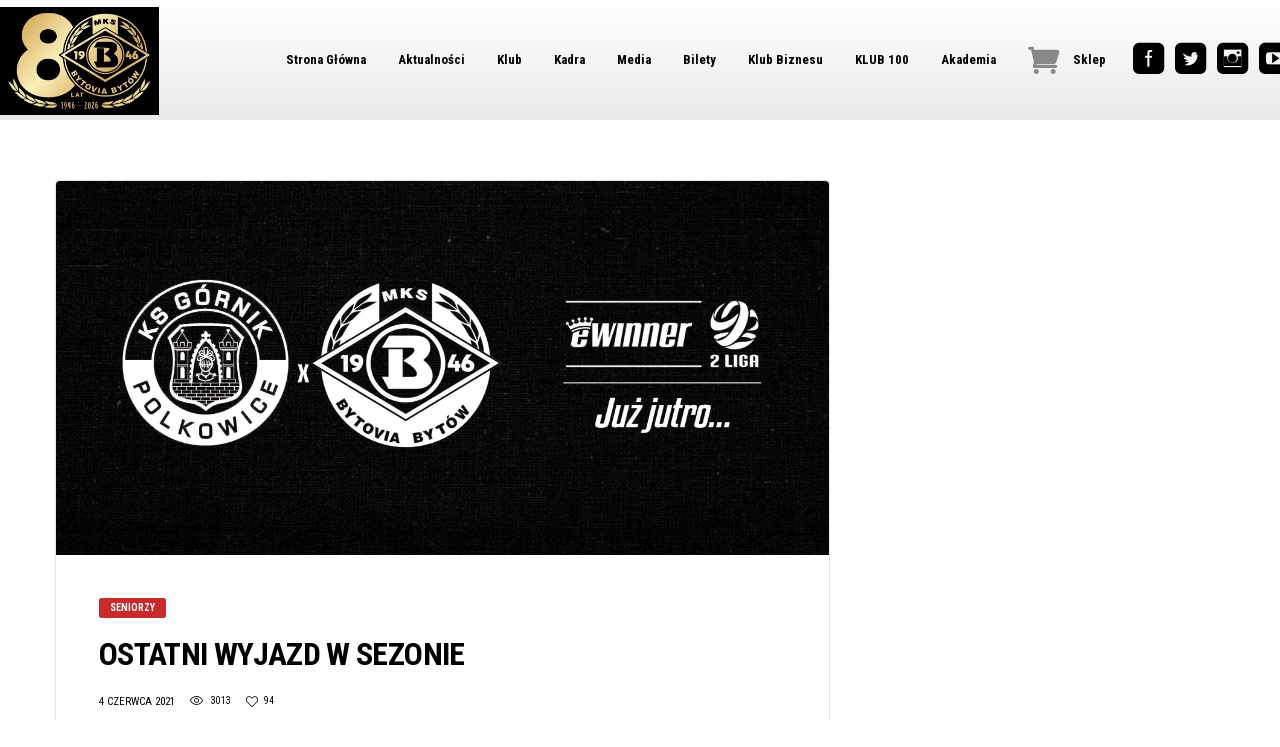

--- FILE ---
content_type: text/html; charset=UTF-8
request_url: https://bytoviabytow.pl/ostatni-wyjazd-w-sezonie/
body_size: 20267
content:
<!DOCTYPE html>
<html lang="pl-PL" xmlns:og="http://opengraphprotocol.org/schema/" xmlns:fb="http://www.facebook.com/2008/fbml">
<head>
<meta charset="UTF-8">
<meta http-equiv="X-UA-Compatible" content="IE=edge">
<meta name="viewport" content="width=device-width, initial-scale=1, shrink-to-fit=no">
<!-- Global site tag (gtag.js) - Google Analytics -->
<script data-rocketlazyloadscript='https://www.googletagmanager.com/gtag/js?id=UA-208876248-1' async ></script>
<script data-rocketlazyloadscript='[data-uri]' ></script>

<link rel="profile" href="http://gmpg.org/xfn/11">

		    <!-- PVC Template -->
    <script type="text/template" id="pvc-stats-view-template">
    <i class="pvc-stats-icon medium" aria-hidden="true"><svg aria-hidden="true" focusable="false" data-prefix="far" data-icon="chart-bar" role="img" xmlns="http://www.w3.org/2000/svg" viewBox="0 0 512 512" class="svg-inline--fa fa-chart-bar fa-w-16 fa-2x"><path fill="currentColor" d="M396.8 352h22.4c6.4 0 12.8-6.4 12.8-12.8V108.8c0-6.4-6.4-12.8-12.8-12.8h-22.4c-6.4 0-12.8 6.4-12.8 12.8v230.4c0 6.4 6.4 12.8 12.8 12.8zm-192 0h22.4c6.4 0 12.8-6.4 12.8-12.8V140.8c0-6.4-6.4-12.8-12.8-12.8h-22.4c-6.4 0-12.8 6.4-12.8 12.8v198.4c0 6.4 6.4 12.8 12.8 12.8zm96 0h22.4c6.4 0 12.8-6.4 12.8-12.8V204.8c0-6.4-6.4-12.8-12.8-12.8h-22.4c-6.4 0-12.8 6.4-12.8 12.8v134.4c0 6.4 6.4 12.8 12.8 12.8zM496 400H48V80c0-8.84-7.16-16-16-16H16C7.16 64 0 71.16 0 80v336c0 17.67 14.33 32 32 32h464c8.84 0 16-7.16 16-16v-16c0-8.84-7.16-16-16-16zm-387.2-48h22.4c6.4 0 12.8-6.4 12.8-12.8v-70.4c0-6.4-6.4-12.8-12.8-12.8h-22.4c-6.4 0-12.8 6.4-12.8 12.8v70.4c0 6.4 6.4 12.8 12.8 12.8z" class=""></path></svg></i> 
	 <%= total_view %> total views	<% if ( today_view > 0 ) { %>
		<span class="views_today">,  <%= today_view %> views today</span>
	<% } %>
	</span>
	</script>
		    <meta name='robots' content='index, follow, max-image-preview:large, max-snippet:-1, max-video-preview:-1' />
	<style>img:is([sizes="auto" i], [sizes^="auto," i]) { contain-intrinsic-size: 3000px 1500px }</style>
	<script>window._wca = window._wca || [];</script>

	<!-- This site is optimized with the Yoast SEO plugin v19.13 - https://yoast.com/wordpress/plugins/seo/ -->
	<title>Ostatni wyjazd w sezonie - MKS Bytovia Bytów</title><link rel="stylesheet" href="https://fonts.googleapis.com/css?family=Source%20Sans%20Pro%3A400%2C700%7CMontserrat%3A400%2C700%7CMerriweather%3A400%7CRoboto%20Condensed%3A700%7CRoboto%20Condensed%7CMontserrat%7COpen%20Sans&#038;subset=latin%2Clatin-ext,latin-ext&#038;display=swap" />
	<link rel="canonical" href="https://bytoviabytow.pl/ostatni-wyjazd-w-sezonie/" />
	<meta property="og:locale" content="pl_PL" />
	<meta property="og:type" content="article" />
	<meta property="og:title" content="Ostatni wyjazd w sezonie - MKS Bytovia Bytów" />
	<meta property="og:description" content="W sobotę &#8220;Czarne Wilki&#8221; zmierzą się w ostatnim wyjazdowym meczu w trwającym sezonie. Tym razem podopieczni Kamila Sochy udadzą się do Polkowic, by zmierzyć się z tamtejszym Górnikiem. Początek meczu o 16:30. Nasz jutrzejszy rywal jest już pewny awansu do Fortuna 1 Ligi. Górnik pewnie kroczy po zdobycie mistrzostwa II ligi. Do tej pory gospodarze..." />
	<meta property="og:url" content="https://bytoviabytow.pl/ostatni-wyjazd-w-sezonie/" />
	<meta property="og:site_name" content="MKS Bytovia Bytów" />
	<meta property="article:publisher" content="https://www.facebook.com/mksbytovia" />
	<meta property="article:published_time" content="2021-06-04T08:43:03+00:00" />
	<meta property="article:modified_time" content="2021-06-04T08:43:07+00:00" />
	<meta property="og:image" content="https://bytoviabytow.pl/wp-content/uploads/juz-jutro-19-scaled.jpg" />
	<meta property="og:image:width" content="2560" />
	<meta property="og:image:height" content="1239" />
	<meta property="og:image:type" content="image/jpeg" />
	<meta name="author" content="Redakcja" />
	<meta name="twitter:card" content="summary_large_image" />
	<meta name="twitter:creator" content="@mksbytovia" />
	<meta name="twitter:site" content="@mksbytovia" />
	<script type="application/ld+json" class="yoast-schema-graph">{"@context":"https://schema.org","@graph":[{"@type":"WebPage","@id":"https://bytoviabytow.pl/ostatni-wyjazd-w-sezonie/","url":"https://bytoviabytow.pl/ostatni-wyjazd-w-sezonie/","name":"Ostatni wyjazd w sezonie - MKS Bytovia Bytów","isPartOf":{"@id":"https://bytoviabytow.pl/#website"},"primaryImageOfPage":{"@id":"https://bytoviabytow.pl/ostatni-wyjazd-w-sezonie/#primaryimage"},"image":{"@id":"https://bytoviabytow.pl/ostatni-wyjazd-w-sezonie/#primaryimage"},"thumbnailUrl":"https://bytoviabytow.pl/wp-content/uploads/juz-jutro-19-scaled.jpg","datePublished":"2021-06-04T08:43:03+00:00","dateModified":"2021-06-04T08:43:07+00:00","author":{"@id":"https://bytoviabytow.pl/#/schema/person/a1bb3da64040377cab4e4fe0b10c602d"},"breadcrumb":{"@id":"https://bytoviabytow.pl/ostatni-wyjazd-w-sezonie/#breadcrumb"},"inLanguage":"pl-PL","potentialAction":[{"@type":"ReadAction","target":["https://bytoviabytow.pl/ostatni-wyjazd-w-sezonie/"]}]},{"@type":"ImageObject","inLanguage":"pl-PL","@id":"https://bytoviabytow.pl/ostatni-wyjazd-w-sezonie/#primaryimage","url":"https://bytoviabytow.pl/wp-content/uploads/juz-jutro-19-scaled.jpg","contentUrl":"https://bytoviabytow.pl/wp-content/uploads/juz-jutro-19-scaled.jpg","width":2560,"height":1239},{"@type":"BreadcrumbList","@id":"https://bytoviabytow.pl/ostatni-wyjazd-w-sezonie/#breadcrumb","itemListElement":[{"@type":"ListItem","position":1,"name":"Strona główna","item":"https://bytoviabytow.pl/strona-glowna-new-2/"},{"@type":"ListItem","position":2,"name":"Aktualności","item":"https://bytoviabytow.pl/news/"},{"@type":"ListItem","position":3,"name":"Ostatni wyjazd w sezonie"}]},{"@type":"WebSite","@id":"https://bytoviabytow.pl/#website","url":"https://bytoviabytow.pl/","name":"MKS Bytovia Bytów","description":"Portal Oficjalny","potentialAction":[{"@type":"SearchAction","target":{"@type":"EntryPoint","urlTemplate":"https://bytoviabytow.pl/?s={search_term_string}"},"query-input":"required name=search_term_string"}],"inLanguage":"pl-PL"},{"@type":"Person","@id":"https://bytoviabytow.pl/#/schema/person/a1bb3da64040377cab4e4fe0b10c602d","name":"Redakcja","url":"https://bytoviabytow.pl/author/krystian/"}]}</script>
	<!-- / Yoast SEO plugin. -->


<link rel='dns-prefetch' href='//stats.wp.com' />
<link rel='dns-prefetch' href='//fonts.googleapis.com' />
<link href='https://fonts.gstatic.com' crossorigin rel='preconnect' />
<link rel="alternate" type="application/rss+xml" title="MKS Bytovia Bytów &raquo; Kanał z wpisami" href="https://bytoviabytow.pl/feed/" />
<link rel="alternate" type="application/rss+xml" title="MKS Bytovia Bytów &raquo; Kanał z komentarzami" href="https://bytoviabytow.pl/comments/feed/" />
		<!-- This site uses the Google Analytics by MonsterInsights plugin v9.11.1 - Using Analytics tracking - https://www.monsterinsights.com/ -->
							<script data-rocketlazyloadscript='//www.googletagmanager.com/gtag/js?id=G-5TEWJ8R0D6'   data-cfasync="false" data-wpfc-render="false" type="text/javascript" async></script>
			<script data-cfasync="false" data-wpfc-render="false" type="text/javascript">
				var mi_version = '9.11.1';
				var mi_track_user = true;
				var mi_no_track_reason = '';
								var MonsterInsightsDefaultLocations = {"page_location":"https:\/\/bytoviabytow.pl\/ostatni-wyjazd-w-sezonie\/"};
								if ( typeof MonsterInsightsPrivacyGuardFilter === 'function' ) {
					var MonsterInsightsLocations = (typeof MonsterInsightsExcludeQuery === 'object') ? MonsterInsightsPrivacyGuardFilter( MonsterInsightsExcludeQuery ) : MonsterInsightsPrivacyGuardFilter( MonsterInsightsDefaultLocations );
				} else {
					var MonsterInsightsLocations = (typeof MonsterInsightsExcludeQuery === 'object') ? MonsterInsightsExcludeQuery : MonsterInsightsDefaultLocations;
				}

								var disableStrs = [
										'ga-disable-G-5TEWJ8R0D6',
									];

				/* Function to detect opted out users */
				function __gtagTrackerIsOptedOut() {
					for (var index = 0; index < disableStrs.length; index++) {
						if (document.cookie.indexOf(disableStrs[index] + '=true') > -1) {
							return true;
						}
					}

					return false;
				}

				/* Disable tracking if the opt-out cookie exists. */
				if (__gtagTrackerIsOptedOut()) {
					for (var index = 0; index < disableStrs.length; index++) {
						window[disableStrs[index]] = true;
					}
				}

				/* Opt-out function */
				function __gtagTrackerOptout() {
					for (var index = 0; index < disableStrs.length; index++) {
						document.cookie = disableStrs[index] + '=true; expires=Thu, 31 Dec 2099 23:59:59 UTC; path=/';
						window[disableStrs[index]] = true;
					}
				}

				if ('undefined' === typeof gaOptout) {
					function gaOptout() {
						__gtagTrackerOptout();
					}
				}
								window.dataLayer = window.dataLayer || [];

				window.MonsterInsightsDualTracker = {
					helpers: {},
					trackers: {},
				};
				if (mi_track_user) {
					function __gtagDataLayer() {
						dataLayer.push(arguments);
					}

					function __gtagTracker(type, name, parameters) {
						if (!parameters) {
							parameters = {};
						}

						if (parameters.send_to) {
							__gtagDataLayer.apply(null, arguments);
							return;
						}

						if (type === 'event') {
														parameters.send_to = monsterinsights_frontend.v4_id;
							var hookName = name;
							if (typeof parameters['event_category'] !== 'undefined') {
								hookName = parameters['event_category'] + ':' + name;
							}

							if (typeof MonsterInsightsDualTracker.trackers[hookName] !== 'undefined') {
								MonsterInsightsDualTracker.trackers[hookName](parameters);
							} else {
								__gtagDataLayer('event', name, parameters);
							}
							
						} else {
							__gtagDataLayer.apply(null, arguments);
						}
					}

					__gtagTracker('js', new Date());
					__gtagTracker('set', {
						'developer_id.dZGIzZG': true,
											});
					if ( MonsterInsightsLocations.page_location ) {
						__gtagTracker('set', MonsterInsightsLocations);
					}
										__gtagTracker('config', 'G-5TEWJ8R0D6', {"forceSSL":"true"} );
										window.gtag = __gtagTracker;										(function () {
						/* https://developers.google.com/analytics/devguides/collection/analyticsjs/ */
						/* ga and __gaTracker compatibility shim. */
						var noopfn = function () {
							return null;
						};
						var newtracker = function () {
							return new Tracker();
						};
						var Tracker = function () {
							return null;
						};
						var p = Tracker.prototype;
						p.get = noopfn;
						p.set = noopfn;
						p.send = function () {
							var args = Array.prototype.slice.call(arguments);
							args.unshift('send');
							__gaTracker.apply(null, args);
						};
						var __gaTracker = function () {
							var len = arguments.length;
							if (len === 0) {
								return;
							}
							var f = arguments[len - 1];
							if (typeof f !== 'object' || f === null || typeof f.hitCallback !== 'function') {
								if ('send' === arguments[0]) {
									var hitConverted, hitObject = false, action;
									if ('event' === arguments[1]) {
										if ('undefined' !== typeof arguments[3]) {
											hitObject = {
												'eventAction': arguments[3],
												'eventCategory': arguments[2],
												'eventLabel': arguments[4],
												'value': arguments[5] ? arguments[5] : 1,
											}
										}
									}
									if ('pageview' === arguments[1]) {
										if ('undefined' !== typeof arguments[2]) {
											hitObject = {
												'eventAction': 'page_view',
												'page_path': arguments[2],
											}
										}
									}
									if (typeof arguments[2] === 'object') {
										hitObject = arguments[2];
									}
									if (typeof arguments[5] === 'object') {
										Object.assign(hitObject, arguments[5]);
									}
									if ('undefined' !== typeof arguments[1].hitType) {
										hitObject = arguments[1];
										if ('pageview' === hitObject.hitType) {
											hitObject.eventAction = 'page_view';
										}
									}
									if (hitObject) {
										action = 'timing' === arguments[1].hitType ? 'timing_complete' : hitObject.eventAction;
										hitConverted = mapArgs(hitObject);
										__gtagTracker('event', action, hitConverted);
									}
								}
								return;
							}

							function mapArgs(args) {
								var arg, hit = {};
								var gaMap = {
									'eventCategory': 'event_category',
									'eventAction': 'event_action',
									'eventLabel': 'event_label',
									'eventValue': 'event_value',
									'nonInteraction': 'non_interaction',
									'timingCategory': 'event_category',
									'timingVar': 'name',
									'timingValue': 'value',
									'timingLabel': 'event_label',
									'page': 'page_path',
									'location': 'page_location',
									'title': 'page_title',
									'referrer' : 'page_referrer',
								};
								for (arg in args) {
																		if (!(!args.hasOwnProperty(arg) || !gaMap.hasOwnProperty(arg))) {
										hit[gaMap[arg]] = args[arg];
									} else {
										hit[arg] = args[arg];
									}
								}
								return hit;
							}

							try {
								f.hitCallback();
							} catch (ex) {
							}
						};
						__gaTracker.create = newtracker;
						__gaTracker.getByName = newtracker;
						__gaTracker.getAll = function () {
							return [];
						};
						__gaTracker.remove = noopfn;
						__gaTracker.loaded = true;
						window['__gaTracker'] = __gaTracker;
					})();
									} else {
										console.log("");
					(function () {
						function __gtagTracker() {
							return null;
						}

						window['__gtagTracker'] = __gtagTracker;
						window['gtag'] = __gtagTracker;
					})();
									}
			</script>
							<!-- / Google Analytics by MonsterInsights -->
		<link rel='stylesheet' id='vc_extensions_cqbundle_adminicon-css' href='https://bytoviabytow.pl/wp-content/plugins/vc-extensions-bundle/css/admin_icon.css?ver=6.7.2' type='text/css' media='all' />
<style id='wp-emoji-styles-inline-css' type='text/css'>

	img.wp-smiley, img.emoji {
		display: inline !important;
		border: none !important;
		box-shadow: none !important;
		height: 1em !important;
		width: 1em !important;
		margin: 0 0.07em !important;
		vertical-align: -0.1em !important;
		background: none !important;
		padding: 0 !important;
	}
</style>
<link rel='stylesheet' id='wp-block-library-css' href='https://bytoviabytow.pl/wp-includes/css/dist/block-library/style.min.css?ver=6.7.2' type='text/css' media='all' />
<link rel='stylesheet' id='mediaelement-css' href='https://bytoviabytow.pl/wp-includes/js/mediaelement/mediaelementplayer-legacy.min.css?ver=4.2.17' type='text/css' media='all' />
<link rel='stylesheet' id='wp-mediaelement-css' href='https://bytoviabytow.pl/wp-includes/js/mediaelement/wp-mediaelement.min.css?ver=6.7.2' type='text/css' media='all' />
<style id='jetpack-sharing-buttons-style-inline-css' type='text/css'>
.jetpack-sharing-buttons__services-list{display:flex;flex-direction:row;flex-wrap:wrap;gap:0;list-style-type:none;margin:5px;padding:0}.jetpack-sharing-buttons__services-list.has-small-icon-size{font-size:12px}.jetpack-sharing-buttons__services-list.has-normal-icon-size{font-size:16px}.jetpack-sharing-buttons__services-list.has-large-icon-size{font-size:24px}.jetpack-sharing-buttons__services-list.has-huge-icon-size{font-size:36px}@media print{.jetpack-sharing-buttons__services-list{display:none!important}}.editor-styles-wrapper .wp-block-jetpack-sharing-buttons{gap:0;padding-inline-start:0}ul.jetpack-sharing-buttons__services-list.has-background{padding:1.25em 2.375em}
</style>
<style id='classic-theme-styles-inline-css' type='text/css'>
/*! This file is auto-generated */
.wp-block-button__link{color:#fff;background-color:#32373c;border-radius:9999px;box-shadow:none;text-decoration:none;padding:calc(.667em + 2px) calc(1.333em + 2px);font-size:1.125em}.wp-block-file__button{background:#32373c;color:#fff;text-decoration:none}
</style>
<style id='global-styles-inline-css' type='text/css'>
:root{--wp--preset--aspect-ratio--square: 1;--wp--preset--aspect-ratio--4-3: 4/3;--wp--preset--aspect-ratio--3-4: 3/4;--wp--preset--aspect-ratio--3-2: 3/2;--wp--preset--aspect-ratio--2-3: 2/3;--wp--preset--aspect-ratio--16-9: 16/9;--wp--preset--aspect-ratio--9-16: 9/16;--wp--preset--color--black: #000000;--wp--preset--color--cyan-bluish-gray: #abb8c3;--wp--preset--color--white: #ffffff;--wp--preset--color--pale-pink: #f78da7;--wp--preset--color--vivid-red: #cf2e2e;--wp--preset--color--luminous-vivid-orange: #ff6900;--wp--preset--color--luminous-vivid-amber: #fcb900;--wp--preset--color--light-green-cyan: #7bdcb5;--wp--preset--color--vivid-green-cyan: #00d084;--wp--preset--color--pale-cyan-blue: #8ed1fc;--wp--preset--color--vivid-cyan-blue: #0693e3;--wp--preset--color--vivid-purple: #9b51e0;--wp--preset--gradient--vivid-cyan-blue-to-vivid-purple: linear-gradient(135deg,rgba(6,147,227,1) 0%,rgb(155,81,224) 100%);--wp--preset--gradient--light-green-cyan-to-vivid-green-cyan: linear-gradient(135deg,rgb(122,220,180) 0%,rgb(0,208,130) 100%);--wp--preset--gradient--luminous-vivid-amber-to-luminous-vivid-orange: linear-gradient(135deg,rgba(252,185,0,1) 0%,rgba(255,105,0,1) 100%);--wp--preset--gradient--luminous-vivid-orange-to-vivid-red: linear-gradient(135deg,rgba(255,105,0,1) 0%,rgb(207,46,46) 100%);--wp--preset--gradient--very-light-gray-to-cyan-bluish-gray: linear-gradient(135deg,rgb(238,238,238) 0%,rgb(169,184,195) 100%);--wp--preset--gradient--cool-to-warm-spectrum: linear-gradient(135deg,rgb(74,234,220) 0%,rgb(151,120,209) 20%,rgb(207,42,186) 40%,rgb(238,44,130) 60%,rgb(251,105,98) 80%,rgb(254,248,76) 100%);--wp--preset--gradient--blush-light-purple: linear-gradient(135deg,rgb(255,206,236) 0%,rgb(152,150,240) 100%);--wp--preset--gradient--blush-bordeaux: linear-gradient(135deg,rgb(254,205,165) 0%,rgb(254,45,45) 50%,rgb(107,0,62) 100%);--wp--preset--gradient--luminous-dusk: linear-gradient(135deg,rgb(255,203,112) 0%,rgb(199,81,192) 50%,rgb(65,88,208) 100%);--wp--preset--gradient--pale-ocean: linear-gradient(135deg,rgb(255,245,203) 0%,rgb(182,227,212) 50%,rgb(51,167,181) 100%);--wp--preset--gradient--electric-grass: linear-gradient(135deg,rgb(202,248,128) 0%,rgb(113,206,126) 100%);--wp--preset--gradient--midnight: linear-gradient(135deg,rgb(2,3,129) 0%,rgb(40,116,252) 100%);--wp--preset--font-size--small: 13px;--wp--preset--font-size--medium: 20px;--wp--preset--font-size--large: 36px;--wp--preset--font-size--x-large: 42px;--wp--preset--font-family--inter: "Inter", sans-serif;--wp--preset--font-family--cardo: Cardo;--wp--preset--spacing--20: 0.44rem;--wp--preset--spacing--30: 0.67rem;--wp--preset--spacing--40: 1rem;--wp--preset--spacing--50: 1.5rem;--wp--preset--spacing--60: 2.25rem;--wp--preset--spacing--70: 3.38rem;--wp--preset--spacing--80: 5.06rem;--wp--preset--shadow--natural: 6px 6px 9px rgba(0, 0, 0, 0.2);--wp--preset--shadow--deep: 12px 12px 50px rgba(0, 0, 0, 0.4);--wp--preset--shadow--sharp: 6px 6px 0px rgba(0, 0, 0, 0.2);--wp--preset--shadow--outlined: 6px 6px 0px -3px rgba(255, 255, 255, 1), 6px 6px rgba(0, 0, 0, 1);--wp--preset--shadow--crisp: 6px 6px 0px rgba(0, 0, 0, 1);}:where(.is-layout-flex){gap: 0.5em;}:where(.is-layout-grid){gap: 0.5em;}body .is-layout-flex{display: flex;}.is-layout-flex{flex-wrap: wrap;align-items: center;}.is-layout-flex > :is(*, div){margin: 0;}body .is-layout-grid{display: grid;}.is-layout-grid > :is(*, div){margin: 0;}:where(.wp-block-columns.is-layout-flex){gap: 2em;}:where(.wp-block-columns.is-layout-grid){gap: 2em;}:where(.wp-block-post-template.is-layout-flex){gap: 1.25em;}:where(.wp-block-post-template.is-layout-grid){gap: 1.25em;}.has-black-color{color: var(--wp--preset--color--black) !important;}.has-cyan-bluish-gray-color{color: var(--wp--preset--color--cyan-bluish-gray) !important;}.has-white-color{color: var(--wp--preset--color--white) !important;}.has-pale-pink-color{color: var(--wp--preset--color--pale-pink) !important;}.has-vivid-red-color{color: var(--wp--preset--color--vivid-red) !important;}.has-luminous-vivid-orange-color{color: var(--wp--preset--color--luminous-vivid-orange) !important;}.has-luminous-vivid-amber-color{color: var(--wp--preset--color--luminous-vivid-amber) !important;}.has-light-green-cyan-color{color: var(--wp--preset--color--light-green-cyan) !important;}.has-vivid-green-cyan-color{color: var(--wp--preset--color--vivid-green-cyan) !important;}.has-pale-cyan-blue-color{color: var(--wp--preset--color--pale-cyan-blue) !important;}.has-vivid-cyan-blue-color{color: var(--wp--preset--color--vivid-cyan-blue) !important;}.has-vivid-purple-color{color: var(--wp--preset--color--vivid-purple) !important;}.has-black-background-color{background-color: var(--wp--preset--color--black) !important;}.has-cyan-bluish-gray-background-color{background-color: var(--wp--preset--color--cyan-bluish-gray) !important;}.has-white-background-color{background-color: var(--wp--preset--color--white) !important;}.has-pale-pink-background-color{background-color: var(--wp--preset--color--pale-pink) !important;}.has-vivid-red-background-color{background-color: var(--wp--preset--color--vivid-red) !important;}.has-luminous-vivid-orange-background-color{background-color: var(--wp--preset--color--luminous-vivid-orange) !important;}.has-luminous-vivid-amber-background-color{background-color: var(--wp--preset--color--luminous-vivid-amber) !important;}.has-light-green-cyan-background-color{background-color: var(--wp--preset--color--light-green-cyan) !important;}.has-vivid-green-cyan-background-color{background-color: var(--wp--preset--color--vivid-green-cyan) !important;}.has-pale-cyan-blue-background-color{background-color: var(--wp--preset--color--pale-cyan-blue) !important;}.has-vivid-cyan-blue-background-color{background-color: var(--wp--preset--color--vivid-cyan-blue) !important;}.has-vivid-purple-background-color{background-color: var(--wp--preset--color--vivid-purple) !important;}.has-black-border-color{border-color: var(--wp--preset--color--black) !important;}.has-cyan-bluish-gray-border-color{border-color: var(--wp--preset--color--cyan-bluish-gray) !important;}.has-white-border-color{border-color: var(--wp--preset--color--white) !important;}.has-pale-pink-border-color{border-color: var(--wp--preset--color--pale-pink) !important;}.has-vivid-red-border-color{border-color: var(--wp--preset--color--vivid-red) !important;}.has-luminous-vivid-orange-border-color{border-color: var(--wp--preset--color--luminous-vivid-orange) !important;}.has-luminous-vivid-amber-border-color{border-color: var(--wp--preset--color--luminous-vivid-amber) !important;}.has-light-green-cyan-border-color{border-color: var(--wp--preset--color--light-green-cyan) !important;}.has-vivid-green-cyan-border-color{border-color: var(--wp--preset--color--vivid-green-cyan) !important;}.has-pale-cyan-blue-border-color{border-color: var(--wp--preset--color--pale-cyan-blue) !important;}.has-vivid-cyan-blue-border-color{border-color: var(--wp--preset--color--vivid-cyan-blue) !important;}.has-vivid-purple-border-color{border-color: var(--wp--preset--color--vivid-purple) !important;}.has-vivid-cyan-blue-to-vivid-purple-gradient-background{background: var(--wp--preset--gradient--vivid-cyan-blue-to-vivid-purple) !important;}.has-light-green-cyan-to-vivid-green-cyan-gradient-background{background: var(--wp--preset--gradient--light-green-cyan-to-vivid-green-cyan) !important;}.has-luminous-vivid-amber-to-luminous-vivid-orange-gradient-background{background: var(--wp--preset--gradient--luminous-vivid-amber-to-luminous-vivid-orange) !important;}.has-luminous-vivid-orange-to-vivid-red-gradient-background{background: var(--wp--preset--gradient--luminous-vivid-orange-to-vivid-red) !important;}.has-very-light-gray-to-cyan-bluish-gray-gradient-background{background: var(--wp--preset--gradient--very-light-gray-to-cyan-bluish-gray) !important;}.has-cool-to-warm-spectrum-gradient-background{background: var(--wp--preset--gradient--cool-to-warm-spectrum) !important;}.has-blush-light-purple-gradient-background{background: var(--wp--preset--gradient--blush-light-purple) !important;}.has-blush-bordeaux-gradient-background{background: var(--wp--preset--gradient--blush-bordeaux) !important;}.has-luminous-dusk-gradient-background{background: var(--wp--preset--gradient--luminous-dusk) !important;}.has-pale-ocean-gradient-background{background: var(--wp--preset--gradient--pale-ocean) !important;}.has-electric-grass-gradient-background{background: var(--wp--preset--gradient--electric-grass) !important;}.has-midnight-gradient-background{background: var(--wp--preset--gradient--midnight) !important;}.has-small-font-size{font-size: var(--wp--preset--font-size--small) !important;}.has-medium-font-size{font-size: var(--wp--preset--font-size--medium) !important;}.has-large-font-size{font-size: var(--wp--preset--font-size--large) !important;}.has-x-large-font-size{font-size: var(--wp--preset--font-size--x-large) !important;}
:where(.wp-block-post-template.is-layout-flex){gap: 1.25em;}:where(.wp-block-post-template.is-layout-grid){gap: 1.25em;}
:where(.wp-block-columns.is-layout-flex){gap: 2em;}:where(.wp-block-columns.is-layout-grid){gap: 2em;}
:root :where(.wp-block-pullquote){font-size: 1.5em;line-height: 1.6;}
</style>
<link rel='stylesheet' id='contact-form-7-css' href='https://bytoviabytow.pl/wp-content/plugins/contact-form-7/includes/css/styles.css?ver=5.7.2' type='text/css' media='all' />
<link rel='stylesheet' id='a3-pvc-style-css' href='https://bytoviabytow.pl/wp-content/plugins/page-views-count/assets/css/style.min.css?ver=2.8.4' type='text/css' media='all' />
<link rel='stylesheet' id='dashicons-css' href='https://bytoviabytow.pl/wp-includes/css/dashicons.min.css?ver=6.7.2' type='text/css' media='all' />
<link rel='stylesheet' id='sportspress-general-css' href='//bytoviabytow.pl/wp-content/plugins/sportspress/assets/css/sportspress.css?ver=2.7.24' type='text/css' media='all' />
<link rel='stylesheet' id='sportspress-icons-css' href='//bytoviabytow.pl/wp-content/plugins/sportspress/assets/css/icons.css?ver=2.7' type='text/css' media='all' />
<style id='wpxpo-global-style-inline-css' type='text/css'>
:root {
			--preset-color1: #037fff;
			--preset-color2: #026fe0;
			--preset-color3: #071323;
			--preset-color4: #132133;
			--preset-color5: #34495e;
			--preset-color6: #787676;
			--preset-color7: #f0f2f3;
			--preset-color8: #f8f9fa;
			--preset-color9: #ffffff;
		}{}
</style>
<style id='ultp-preset-colors-style-inline-css' type='text/css'>
:root { --postx_preset_Base_1_color: #f4f4ff; --postx_preset_Base_2_color: #dddff8; --postx_preset_Base_3_color: #B4B4D6; --postx_preset_Primary_color: #3323f0; --postx_preset_Secondary_color: #4a5fff; --postx_preset_Tertiary_color: #FFFFFF; --postx_preset_Contrast_3_color: #545472; --postx_preset_Contrast_2_color: #262657; --postx_preset_Contrast_1_color: #10102e; --postx_preset_Over_Primary_color: #ffffff;  }
</style>
<style id='ultp-preset-gradient-style-inline-css' type='text/css'>
:root { --postx_preset_Primary_to_Secondary_to_Right_gradient: linear-gradient(90deg, var(--postx_preset_Primary_color) 0%, var(--postx_preset_Secondary_color) 100%); --postx_preset_Primary_to_Secondary_to_Bottom_gradient: linear-gradient(180deg, var(--postx_preset_Primary_color) 0%, var(--postx_preset_Secondary_color) 100%); --postx_preset_Secondary_to_Primary_to_Right_gradient: linear-gradient(90deg, var(--postx_preset_Secondary_color) 0%, var(--postx_preset_Primary_color) 100%); --postx_preset_Secondary_to_Primary_to_Bottom_gradient: linear-gradient(180deg, var(--postx_preset_Secondary_color) 0%, var(--postx_preset_Primary_color) 100%); --postx_preset_Cold_Evening_gradient: linear-gradient(0deg, rgb(12, 52, 131) 0%, rgb(162, 182, 223) 100%, rgb(107, 140, 206) 100%, rgb(162, 182, 223) 100%); --postx_preset_Purple_Division_gradient: linear-gradient(0deg, rgb(112, 40, 228) 0%, rgb(229, 178, 202) 100%); --postx_preset_Over_Sun_gradient: linear-gradient(60deg, rgb(171, 236, 214) 0%, rgb(251, 237, 150) 100%); --postx_preset_Morning_Salad_gradient: linear-gradient(-255deg, rgb(183, 248, 219) 0%, rgb(80, 167, 194) 100%); --postx_preset_Fabled_Sunset_gradient: linear-gradient(-270deg, rgb(35, 21, 87) 0%, rgb(68, 16, 122) 29%, rgb(255, 19, 97) 67%, rgb(255, 248, 0) 100%);  }
</style>
<style id='ultp-preset-typo-style-inline-css' type='text/css'>
:root { --postx_preset_Heading_typo_font_family: Helvetica; --postx_preset_Heading_typo_font_family_type: sans-serif; --postx_preset_Heading_typo_font_weight: 600; --postx_preset_Heading_typo_text_transform: capitalize; --postx_preset_Body_and_Others_typo_font_family: Helvetica; --postx_preset_Body_and_Others_typo_font_family_type: sans-serif; --postx_preset_Body_and_Others_typo_font_weight: 400; --postx_preset_Body_and_Others_typo_text_transform: lowercase; --postx_preset_body_typo_font_size_lg: 16px; --postx_preset_paragraph_1_typo_font_size_lg: 12px; --postx_preset_paragraph_2_typo_font_size_lg: 12px; --postx_preset_paragraph_3_typo_font_size_lg: 12px; --postx_preset_heading_h1_typo_font_size_lg: 42px; --postx_preset_heading_h2_typo_font_size_lg: 36px; --postx_preset_heading_h3_typo_font_size_lg: 30px; --postx_preset_heading_h4_typo_font_size_lg: 24px; --postx_preset_heading_h5_typo_font_size_lg: 20px; --postx_preset_heading_h6_typo_font_size_lg: 16px; }
</style>
<style id='woocommerce-inline-inline-css' type='text/css'>
.woocommerce form .form-row .required { visibility: visible; }
</style>
<link rel='stylesheet' id='brands-styles-css' href='https://bytoviabytow.pl/wp-content/plugins/woocommerce/assets/css/brands.css?ver=9.6.1' type='text/css' media='all' />
<link rel='stylesheet' id='bootstrap-css' href='https://bytoviabytow.pl/wp-content/themes/alchemists/assets/vendor/bootstrap/css/bootstrap.min.css?ver=3.3.7' type='text/css' media='all' />
<link rel='stylesheet' id='fontawesome-css' href='https://bytoviabytow.pl/wp-content/themes/alchemists/assets/fonts/font-awesome/css/font-awesome.min.css?ver=4.7.0' type='text/css' media='all' />
<link rel='stylesheet' id='simpleicons-css' href='https://bytoviabytow.pl/wp-content/themes/alchemists/assets/fonts/simple-line-icons/css/simple-line-icons.css?ver=2.4.0' type='text/css' media='all' />
<link rel='stylesheet' id='magnificpopup-css' href='https://bytoviabytow.pl/wp-content/themes/alchemists/assets/vendor/magnific-popup/dist/magnific-popup.css?ver=1.1.0' type='text/css' media='all' />
<link rel='stylesheet' id='slick-css' href='https://bytoviabytow.pl/wp-content/themes/alchemists/assets/vendor/slick/slick.css?ver=1.6.0' type='text/css' media='all' />
<link rel='stylesheet' id='alchemists-style-css' href='https://bytoviabytow.pl/wp-content/themes/alchemists/assets/css/style-soccer.css?ver=3.0.6' type='text/css' media='all' />
<link rel='stylesheet' id='alchemists-info-css' href='https://bytoviabytow.pl/wp-content/themes/alchemists/style.css?ver=3.0.6' type='text/css' media='all' />
<link rel='stylesheet' id='woocommerce-css' href='https://bytoviabytow.pl/wp-content/themes/alchemists/assets/css/woocommerce-soccer.css?ver=6.7.2' type='text/css' media='all' />
<link rel='stylesheet' id='alchemists-sportspress-css' href='https://bytoviabytow.pl/wp-content/themes/alchemists/assets/css/sportspress-soccer.css?ver=3.0.6' type='text/css' media='all' />

<link rel='stylesheet' id='slb_core-css' href='https://bytoviabytow.pl/wp-content/plugins/simple-lightbox/client/css/app.css?ver=2.9.3' type='text/css' media='all' />
<link rel='stylesheet' id='a3pvc-css' href='//bytoviabytow.pl/wp-content/uploads/sass/pvc.min.css?ver=1739365031' type='text/css' media='all' />
<link rel='stylesheet' id='df-compiled-css' href='https://bytoviabytow.pl/wp-content/uploads/wp-scss-cache/df-compiled.css?ver=1728656992' type='text/css' media='all' />
<link rel='stylesheet' id='df-compiled-woocommerce-css' href='https://bytoviabytow.pl/wp-content/uploads/wp-scss-cache/df-compiled-woocommerce.css?ver=1739309837' type='text/css' media='all' />
<link rel='stylesheet' id='df-compiled-sportspress-css' href='https://bytoviabytow.pl/wp-content/uploads/wp-scss-cache/df-compiled-sportspress.css?ver=1728656992' type='text/css' media='all' />
<style id='kadence-blocks-global-variables-inline-css' type='text/css'>
:root {--global-kb-font-size-sm:clamp(0.8rem, 0.73rem + 0.217vw, 0.9rem);--global-kb-font-size-md:clamp(1.1rem, 0.995rem + 0.326vw, 1.25rem);--global-kb-font-size-lg:clamp(1.75rem, 1.576rem + 0.543vw, 2rem);--global-kb-font-size-xl:clamp(2.25rem, 1.728rem + 1.63vw, 3rem);--global-kb-font-size-xxl:clamp(2.5rem, 1.456rem + 3.26vw, 4rem);--global-kb-font-size-xxxl:clamp(2.75rem, 0.489rem + 7.065vw, 6rem);}:root {--global-palette1: #3182CE;--global-palette2: #2B6CB0;--global-palette3: #1A202C;--global-palette4: #2D3748;--global-palette5: #4A5568;--global-palette6: #718096;--global-palette7: #EDF2F7;--global-palette8: #F7FAFC;--global-palette9: #ffffff;}
</style>
<link rel='stylesheet' id='select2-css' href='https://bytoviabytow.pl/wp-content/themes/alchemists/assets/css/select2-soccer.css?ver=1.0' type='text/css' media='all' />
<noscript></noscript><style type="text/css"></style><script type="text/javascript" src="https://bytoviabytow.pl/wp-content/plugins/google-analytics-for-wordpress/assets/js/frontend-gtag.min.js?ver=9.11.1" id="monsterinsights-frontend-script-js" async="async" data-wp-strategy="async"></script>
<script data-cfasync="false" data-wpfc-render="false" type="text/javascript" id='monsterinsights-frontend-script-js-extra'>/* <![CDATA[ */
var monsterinsights_frontend = {"js_events_tracking":"true","download_extensions":"doc,pdf,ppt,zip,xls,docx,pptx,xlsx","inbound_paths":"[]","home_url":"https:\/\/bytoviabytow.pl","hash_tracking":"false","v4_id":"G-5TEWJ8R0D6"};/* ]]> */
</script>
<script type="text/javascript" src="https://bytoviabytow.pl/wp-includes/js/jquery/jquery.min.js?ver=3.7.1" id="jquery-core-js"></script>
<script type="text/javascript" src="https://bytoviabytow.pl/wp-includes/js/jquery/jquery-migrate.min.js?ver=3.4.1" id="jquery-migrate-js"></script>
<script type="text/javascript" id="simple-likes-public-js-js-extra">
/* <![CDATA[ */
var simpleLikes = {"ajaxurl":"https:\/\/bytoviabytow.pl\/wp-admin\/admin-ajax.php","like":"Like","unlike":"Unlike"};
/* ]]> */
</script>
<script type="text/javascript" src="https://bytoviabytow.pl/wp-content/plugins/alc-advanced-posts/post-like-system/js/simple-likes-public.js?ver=0.5" id="simple-likes-public-js-js"></script>
<script type="text/javascript" src="https://bytoviabytow.pl/wp-includes/js/underscore.min.js?ver=1.13.7" id="underscore-js"></script>
<script type="text/javascript" src="https://bytoviabytow.pl/wp-includes/js/backbone.min.js?ver=1.6.0" id="backbone-js"></script>
<script type="text/javascript" id="a3-pvc-backbone-js-extra">
/* <![CDATA[ */
var pvc_vars = {"rest_api_url":"https:\/\/bytoviabytow.pl\/wp-json\/pvc\/v1","ajax_url":"https:\/\/bytoviabytow.pl\/wp-admin\/admin-ajax.php","security":"dd5d30310e","ajax_load_type":"rest_api"};
/* ]]> */
</script>
<script type="text/javascript" src="https://bytoviabytow.pl/wp-content/plugins/page-views-count/assets/js/pvc.backbone.min.js?ver=2.8.4" id="a3-pvc-backbone-js"></script>
<script type="text/javascript" src="https://bytoviabytow.pl/wp-content/plugins/woocommerce/assets/js/jquery-blockui/jquery.blockUI.min.js?ver=2.7.0-wc.9.6.1" id="jquery-blockui-js" data-wp-strategy="defer"></script>
<script type="text/javascript" id="wc-add-to-cart-js-extra">
/* <![CDATA[ */
var wc_add_to_cart_params = {"ajax_url":"\/wp-admin\/admin-ajax.php","wc_ajax_url":"\/?wc-ajax=%%endpoint%%","i18n_view_cart":"Zobacz koszyk","cart_url":"https:\/\/bytoviabytow.pl","is_cart":"","cart_redirect_after_add":"no"};
/* ]]> */
</script>
<script type="text/javascript" src="https://bytoviabytow.pl/wp-content/plugins/woocommerce/assets/js/frontend/add-to-cart.min.js?ver=9.6.1" id="wc-add-to-cart-js" data-wp-strategy="defer"></script>
<script type="text/javascript" src="https://bytoviabytow.pl/wp-content/plugins/woocommerce/assets/js/js-cookie/js.cookie.min.js?ver=2.1.4-wc.9.6.1" id="js-cookie-js" defer="defer" data-wp-strategy="defer"></script>
<script type="text/javascript" id="woocommerce-js-extra">
/* <![CDATA[ */
var woocommerce_params = {"ajax_url":"\/wp-admin\/admin-ajax.php","wc_ajax_url":"\/?wc-ajax=%%endpoint%%"};
/* ]]> */
</script>
<script type="text/javascript" src="https://bytoviabytow.pl/wp-content/plugins/woocommerce/assets/js/frontend/woocommerce.min.js?ver=9.6.1" id="woocommerce-js" defer="defer" data-wp-strategy="defer"></script>
<script type="text/javascript" src="https://bytoviabytow.pl/wp-content/plugins/js_composer/assets/js/vendors/woocommerce-add-to-cart.js?ver=5.4.7" id="vc_woocommerce-add-to-cart-js-js"></script>
<script type="text/javascript" id="WCPAY_ASSETS-js-extra">
/* <![CDATA[ */
var wcpayAssets = {"url":"https:\/\/bytoviabytow.pl\/wp-content\/plugins\/woocommerce-payments\/dist\/"};
/* ]]> */
</script>
<script type="text/javascript" src="https://stats.wp.com/s-202603.js" id="woocommerce-analytics-js" defer="defer" data-wp-strategy="defer"></script>
<link rel="https://api.w.org/" href="https://bytoviabytow.pl/wp-json/" /><link rel="alternate" title="JSON" type="application/json" href="https://bytoviabytow.pl/wp-json/wp/v2/posts/25859" /><link rel="EditURI" type="application/rsd+xml" title="RSD" href="https://bytoviabytow.pl/xmlrpc.php?rsd" />
<meta name="generator" content="WordPress 6.7.2" />
<meta name="generator" content="SportsPress 2.7.24" />
<meta name="generator" content="WooCommerce 9.6.1" />
<link rel='shortlink' href='https://bytoviabytow.pl/?p=25859' />
<link rel="alternate" title="oEmbed (JSON)" type="application/json+oembed" href="https://bytoviabytow.pl/wp-json/oembed/1.0/embed?url=https%3A%2F%2Fbytoviabytow.pl%2Fostatni-wyjazd-w-sezonie%2F" />
<link rel="alternate" title="oEmbed (XML)" type="text/xml+oembed" href="https://bytoviabytow.pl/wp-json/oembed/1.0/embed?url=https%3A%2F%2Fbytoviabytow.pl%2Fostatni-wyjazd-w-sezonie%2F&#038;format=xml" />
<meta name="generator" content="Redux 4.5.6" />	<style>img#wpstats{display:none}</style>
		<meta name="pinterest-rich-pin" content="false" /><!-- Dynamic CSS--><style type="text/css">
.header-logo__img {max-width:110px; width:110px;}.page-heading { padding-top:50px; padding-bottom:50px}@media (min-width: 768px) {.page-heading { padding-top:50px; padding-bottom:50px}}@media (min-width: 992px) {.page-heading { padding-top:50px; padding-bottom:50px}}@media (min-width: 1200px) {.hero-slider, .hero-slider__item { height:600px;}}.header {
display: none;
}
.header-logo {
display: none;
}
.header-mobile__logo {
display: none;
}
.post-author__avatar  {
    display: none;
}
</style>
<link rel="canonical" href="https://bytoviabytow.pl/ostatni-wyjazd-w-sezonie/" />	<noscript><style>.woocommerce-product-gallery{ opacity: 1 !important; }</style></noscript>
	
<style type="text/css" id="breadcrumb-trail-css">.breadcrumbs .trail-browse,.breadcrumbs .trail-items,.breadcrumbs .trail-items li {display: inline-block;margin:0;padding: 0;border:none;background:transparent;text-indent: 0;}.breadcrumbs .trail-browse {font-size: inherit;font-style:inherit;font-weight: inherit;color: inherit;}.breadcrumbs .trail-items {list-style: none;}.trail-items li::after {content: "\002F";padding: 0 0.5em;}.trail-items li:last-of-type::after {display: none;}</style>
<meta name="generator" content="Powered by WPBakery Page Builder - drag and drop page builder for WordPress."/>
<!--[if lte IE 9]><link rel="stylesheet" type="text/css" href="https://bytoviabytow.pl/wp-content/plugins/js_composer/assets/css/vc_lte_ie9.min.css" media="screen"><![endif]--><style class='wp-fonts-local' type='text/css'>
@font-face{font-family:Inter;font-style:normal;font-weight:300 900;font-display:fallback;src:url('https://bytoviabytow.pl/wp-content/plugins/woocommerce/assets/fonts/Inter-VariableFont_slnt,wght.woff2') format('woff2');font-stretch:normal;}
@font-face{font-family:Cardo;font-style:normal;font-weight:400;font-display:fallback;src:url('https://bytoviabytow.pl/wp-content/plugins/woocommerce/assets/fonts/cardo_normal_400.woff2') format('woff2');}
</style>
<style id="uagb-style-conditional-extension">@media (min-width: 1025px){body .uag-hide-desktop.uagb-google-map__wrap,body .uag-hide-desktop{display:none !important}}@media (min-width: 768px) and (max-width: 1024px){body .uag-hide-tab.uagb-google-map__wrap,body .uag-hide-tab{display:none !important}}@media (max-width: 767px){body .uag-hide-mob.uagb-google-map__wrap,body .uag-hide-mob{display:none !important}}</style><style id="uagb-style-frontend-25859">.uag-blocks-common-selector{z-index:var(--z-index-desktop) !important}@media (max-width: 976px){.uag-blocks-common-selector{z-index:var(--z-index-tablet) !important}}@media (max-width: 767px){.uag-blocks-common-selector{z-index:var(--z-index-mobile) !important}}
</style><link rel="icon" href="https://bytoviabytow.pl/wp-content/uploads/favicon-32x32.png" sizes="32x32" />
<link rel="icon" href="https://bytoviabytow.pl/wp-content/uploads/favicon-32x32.png" sizes="192x192" />
<link rel="apple-touch-icon" href="https://bytoviabytow.pl/wp-content/uploads/favicon-32x32.png" />
<meta name="msapplication-TileImage" content="https://bytoviabytow.pl/wp-content/uploads/favicon-32x32.png" />
<style id="alchemists_data-dynamic-css" title="dynamic-css" class="redux-options-output">.page-heading{background-color:#c92b2c;background-repeat:no-repeat;background-attachment:scroll;background-position:left center;background-image:url('http://bytoviabytow.pl/wp-content/uploads/tlo-czerwone.jpg');background-size:cover;}.hero-unit{background-color:#27313b;background-repeat:no-repeat;background-attachment:inherit;background-position:center top;background-image:url('http://alchemists-wp.dan-fisher.com/soccer/wp-content/themes/alchemists/assets/images/header_bg.jpg');background-size:cover;}body{background-color:#ffffff;}.footer-widgets{background-color:#c92b2c;}h1{font-family:"Roboto Condensed";font-weight:700;font-style:normal;color:#000000;font-size:28px;}h2{font-family:"Roboto Condensed";font-weight:700;font-style:normal;color:#000000;font-size:24px;}h3{font-family:"Roboto Condensed";font-weight:700;font-style:normal;color:#000000;font-size:20px;}h4{font-family:"Roboto Condensed";font-weight:700;font-style:normal;color:#000000;font-size:18px;}h5{font-family:"Roboto Condensed";font-weight:700;font-style:normal;color:#000000;font-size:16px;}h6{font-family:"Roboto Condensed";font-weight:700;font-style:normal;color:#000000;font-size:14px;}.player-heading{background-image:url('http://bytoviabytow.pl/wp-content/uploads/tlo-czerwone.jpg');}</style><noscript><style type="text/css"> .wpb_animate_when_almost_visible { opacity: 1; }</style></noscript><noscript><style id="rocket-lazyload-nojs-css">.rll-youtube-player, [data-lazy-src]{display:none !important;}</style></noscript></head>

<body class="post-template-default single single-post postid-25859 single-format-standard theme-alchemists postx-page woocommerce-no-js template-soccer group-blog wpb-js-composer js-comp-ver-5.4.7 vc_responsive">

	
	<div class="site-wrapper clearfix">
		<div class="site-overlay"></div>
	


				<script type="text/javascript">
					var ajax_url = "https://bytoviabytow.pl/wp-admin/admin-ajax.php";
					var hmenu_url = "https://bytoviabytow.pl/wp-content/plugins/hmenu/";
				</script>
			 <script type="text/javascript"> jQuery(function(){ hmenu_activate_menu('1','https://bytoviabytow.pl/ostatni-wyjazd-w-sezonie/'); }); </script> <link rel="stylesheet" property="stylesheet" id="hmenu-1-general-css" href="https://bytoviabytow.pl/wp-content/plugins/hmenu//_frontend_files/_menu_1/_css/hero_menu_styles.css" type="text/css" media="all"><div class="hmenu_wrapper_state_1"><div id="hmenu_load_1" style="display:none" class="hmenu_load_menu hmenu_unique_menu_1" data-menu-id="1"> <!-- BEGIN: MAIN --> <div id="hmenu_holder_1" class="hmenu_main_holder hmenu_main_bg_color" > <!-- BEGIN: INNER --> <div class="hmenu_inner_holder"> <div class="menu_responsive_label">Menu</div> <!-- BEGIN: LEFT --> <div class="hmenu_left"> <!-- BEGIN: LOGO --> <div class="hmenu_logo"> <a href="https://bytoviabytow.pl" target="_self"> <img class="logo_main" alt="" src="data:image/svg+xml,%3Csvg%20xmlns='http://www.w3.org/2000/svg'%20viewBox='0%200%200%200'%3E%3C/svg%3E" data-lazy-src="https://bytoviabytow.pl/wp-content/uploads/WhatsApp-Image-2026-01-08-at-09.49.14-e1767900017219-300x204.jpeg"><noscript><img class="logo_main" alt="" src="https://bytoviabytow.pl/wp-content/uploads/WhatsApp-Image-2026-01-08-at-09.49.14-e1767900017219-300x204.jpeg"></noscript> <img class="logo_mobile" alt="" src="data:image/svg+xml,%3Csvg%20xmlns='http://www.w3.org/2000/svg'%20viewBox='0%200%200%200'%3E%3C/svg%3E" data-lazy-src="https://bytoviabytow.pl/wp-content/uploads/WhatsApp-Image-2026-01-08-at-09.49.14-e1767900017219-300x204.jpeg"><noscript><img class="logo_mobile" alt="" src="https://bytoviabytow.pl/wp-content/uploads/WhatsApp-Image-2026-01-08-at-09.49.14-e1767900017219-300x204.jpeg"></noscript> </a> </div> <div class="hmenu_grp_devider"></div> <!-- END: LOGO --> </div> <!-- END: LEFT --> <!-- BEGIN: CENTER --> <div class="hmenu_center"> </div> <!-- END: CENTER --> <!-- BEGIN: RIGHT --> <div class="hmenu_right"> <!-- BEGIN: NAV --> <div class="hmenu_navigation_holder"> <ul class="hmenu_navigation_root hmenu_hover_color hmenu_full_hover"><li class=""><a href="https://bytoviabytow.pl/" target="_self" title="" ><div class="hmenu_no_sub hmenu_wrap hmenu_nav_uni_39"><span>Strona Główna</span></div></a><div class="hmenu_item_devider"></div></li><li class=""><a href="https://bytoviabytow.pl/news/" target="_self" title="" ><div class="hmenu_no_sub hmenu_wrap hmenu_nav_uni_18"><span>Aktualności</span></div></a><div class="hmenu_item_devider"></div></li><li class=""><a title="" href="https://bytoviabytow.pl/klub/" target="_self" ><div class="hmenu_wrap hmenu_nav_uni_19 icon_hero_default_thin_e600"><span>Klub</span></div></a><div class="hmenu_item_devider"></div><div class="hmenu_submenu hmenu_sub " data-menu-level="0"><ul class="hmenu_navigation_root "><li class=""><a href="https://bytoviabytow.pl/stadion/" target="_self" title="" ><div class="hmenu_no_sub hmenu_wrap hmenu_nav_uni_14"><span>Stadion</span></div></a></li><li class=""><a href="https://bytoviabytow.pl/historia/" target="_self" title="" ><div class="hmenu_no_sub hmenu_wrap hmenu_nav_uni_17"><span>Historia</span></div></a></li></ul></div></li><li class=""><a title="" href="https://bytoviabytow.pl/kadra/" target="_self" ><div class="hmenu_wrap hmenu_nav_uni_20 icon_hero_default_thin_e600"><span>Kadra</span></div></a><div class="hmenu_item_devider"></div><div class="hmenu_submenu hmenu_sub " data-menu-level="0"><ul class="hmenu_navigation_root "><li class=""><a href="https://bytoviabytow.pl/coscos/" target="_self" title="" ><div class="hmenu_no_sub hmenu_wrap hmenu_nav_uni_48"><span>Lista zawodników</span></div></a></li><li class=""><a href="https://bytoviabytow.pl/terminarz-na-sezon-2024-25/" target="_self" title="" ><div class="hmenu_no_sub hmenu_wrap hmenu_nav_uni_49"><span>Terminarz</span></div></a></li><li class=""><a href="https://bytoviabytow.pl/tabela/" target="_self" title="" ><div class="hmenu_no_sub hmenu_wrap hmenu_nav_uni_50"><span>Tabela</span></div></a></li></ul></div></li><li class=""><a href="https://bytoviabytow.pl/media/" target="_self" title="" ><div class="hmenu_no_sub hmenu_wrap hmenu_nav_uni_10"><span>Media</span></div></a><div class="hmenu_item_devider"></div></li><li class=""><a title="" href="#" target="_self" ><div class="hmenu_wrap hmenu_nav_uni_27 icon_hero_default_thin_e600"><span>Bilety</span></div></a><div class="hmenu_item_devider"></div><div class="hmenu_submenu hmenu_sub " data-menu-level="0"><ul class="hmenu_navigation_root "><li class=""><a href="https://bytoviabytow.pl/bilety/" target="_self" title="" ><div class="hmenu_no_sub hmenu_wrap hmenu_nav_uni_30"><span>Kup bilet</span></div></a></li><li class=""><a href="https://bytoviabytow.pl/klauzula-informacyjna-rodo/" target="_self" title="" ><div class="hmenu_no_sub hmenu_wrap hmenu_nav_uni_31"><span>Klauzula informacyjna RODO</span></div></a></li><li class=""><a href="https://bytoviabytow.pl/regulaminy/" target="_self" title="" ><div class="hmenu_no_sub hmenu_wrap hmenu_nav_uni_33"><span>Regulaminy</span></div></a></li></ul></div></li><li class=""><a title="" href="https://bytoviabytow.pl/klubbiznesu/" target="_self" ><div class="hmenu_wrap hmenu_nav_uni_25 icon_hero_default_thin_e600"><span>Klub Biznesu</span></div></a><div class="hmenu_item_devider"></div><div class="hmenu_submenu hmenu_sub " data-menu-level="0"><ul class="hmenu_navigation_root "><li class=""><a href="https://bytoviabytow.pl/oferta-partnerska/" target="_self" title="" ><div class="hmenu_no_sub hmenu_wrap hmenu_nav_uni_44"><span>Oferta partnerska</span></div></a></li></ul></div></li><li class="padding-right: 15px;"><a href="https://bytoviabytow.pl/klub-100-3/" target="_self" title="" ><div class="hmenu_no_sub hmenu_wrap hmenu_nav_uni_42"><span>KLUB 100</span></div></a><div class="hmenu_item_devider"></div></li><li class=""><a href="https://bytoviabytow.pl/akademia-mks-bytovia-bytow/" target="_self" title="" ><div class="hmenu_no_sub hmenu_wrap hmenu_nav_uni_46"><span>Akademia</span></div></a><div class="hmenu_item_devider"></div></li><li class=""><a href="https://bytoviabytow.pl/sklep/" target="_self" title="" ><div class="hmenu_no_sub hmenu_wrap icon_hero_default_solid_e60c hmenu_nav_uni_43"><span>Sklep</span></div></a><div class="hmenu_item_devider"></div></li></ul> <ul class="hmenu_show_for_mobile"> <li class="hmenu_mobile_social_holder"> <a id="hmenu_social_mobile_item_6" href="https://www.facebook.com/mksbytovia" target="_blank"><div class="hmenu_wrap icon_hero_default_social_e60d"></div></a><a id="hmenu_social_mobile_item_7" href="https://twitter.com/mksbytovia" target="_blank"><div class="hmenu_wrap icon_hero_default_social_e63a"></div></a><a id="hmenu_social_mobile_item_8" href="https://www.instagram.com/mksbytovia/" target="_blank"><div class="hmenu_wrap icon_hero_default_social_e619"></div></a><a id="hmenu_social_mobile_item_5" href="https://www.youtube.com/c/bytoviatv" target="_blank"><div class="hmenu_wrap icon_hero_default_social_e643"></div></a> </li> </ul> </div> <div class="hmenu_grp_devider"></div> <!-- END: NAV --> <!-- BEGIN: SOCIAL --> <div class="hmenu_social_holder hmenu_hide_for_mobile"> <ul class="hmenu_hover_color"> <li id="hmenu_social_item_6"><a href="https://www.facebook.com/mksbytovia" target="_blank"><div class="hmenu_wrap icon_hero_default_social_e60d"></div></a></li><li id="hmenu_social_item_7"><a href="https://twitter.com/mksbytovia" target="_blank"><div class="hmenu_wrap icon_hero_default_social_e63a"></div></a></li><li id="hmenu_social_item_8"><a href="https://www.instagram.com/mksbytovia/" target="_blank"><div class="hmenu_wrap icon_hero_default_social_e619"></div></a></li><li id="hmenu_social_item_5"><a href="https://www.youtube.com/c/bytoviatv" target="_blank"><div class="hmenu_wrap icon_hero_default_social_e643"></div></a></li> </ul> </div> <div class="hmenu_grp_devider"></div> <!-- END: SOCIAL --> <!-- BEGIN: TOGGLE --> <div class="hmenu_toggle_holder hmenu_mobile_show" data-toggle="close"> <div class="hmenu_grp_devider"></div> <ul class="hmenu_hover_color"> <li><a><div class="hmenu_wrap icon_hero_default_thin_e645"></div></a></li> </ul> </div> <!-- END: TOGGLE --> </div> <!-- END: RIGHT --> </div> <!-- END: INNER --> <!-- BEGIN: SEARCH FULL INPUT --> <!-- END: SEARCH FULL INPUT --> </div> <!-- END: MAIN --> </div></div>
		
<div class="site-content" id="content">
	<div class="container">
		<div class="row">

			<div id="primary" class="content-area col-md-8">

				
<!-- Article -->
<article id="post-25859" class="card post post--single posts__item--category-1 card--lg post-25859 type-post status-publish format-standard has-post-thumbnail hentry category-seniorzy tag-bytovia tag-ewinner-ii-liga tag-gornik-polkowice tag-zapowiedz">

		<figure class="post__thumbnail">
		<img width="773" height="374" src="data:image/svg+xml,%3Csvg%20xmlns='http://www.w3.org/2000/svg'%20viewBox='0%200%20773%20374'%3E%3C/svg%3E" class="attachment-alchemists_thumbnail-lg size-alchemists_thumbnail-lg wp-post-image" alt="" decoding="async" fetchpriority="high" data-lazy-src="https://bytoviabytow.pl/wp-content/uploads/juz-jutro-19-scaled.jpg" /><noscript><img width="773" height="374" src="https://bytoviabytow.pl/wp-content/uploads/juz-jutro-19-scaled.jpg" class="attachment-alchemists_thumbnail-lg size-alchemists_thumbnail-lg wp-post-image" alt="" decoding="async" fetchpriority="high" /></noscript>	</figure>
	
	<div class="card__content">

					<div class="post__category"><span class="label posts__cat-label posts__cat-label--category-1">Seniorzy</span></div>		
		<header class="post__header">
			<h2 class="post__title">Ostatni wyjazd w sezonie</h2>
			<div class="post__meta meta "><div class="meta__item meta__item--date"><time datetime="2021-06-04T10:43:03+02:00" class="posts__date">4 czerwca 2021</time></div><div class="meta__item meta__item--views">3013</div><div class="meta__item meta__item--likes "><a href="https://bytoviabytow.pl/wp-admin/admin-ajax.php?action=process_simple_like&post_id=25859&nonce=b2939d77c4&is_comment=0&disabled=true" class="sl-button sl-button-25859" data-nonce="b2939d77c4" data-post-id="25859" data-iscomment="0" title="Like"><span class="sl-icon"><i class="meta-like icon-heart"></i></span><span class="sl-count">94</span></a><span class="sl-loader"></span></div></div>
		</header>

		<div class="post__content">

			<p><strong>W sobotę &#8220;Czarne Wilki&#8221; zmierzą się w ostatnim wyjazdowym meczu w trwającym sezonie. Tym razem podopieczni Kamila Sochy udadzą się do Polkowic, by zmierzyć się z tamtejszym Górnikiem. Początek meczu o 16:30.</strong></p><span id="more-25859"></span><p>Nasz jutrzejszy rywal jest już pewny awansu do Fortuna 1 Ligi. Górnik pewnie kroczy po zdobycie mistrzostwa II ligi. Do tej pory gospodarze sobotniego meczu zgromadzili 72 punkty. Na taki wynik złożyło się 21 zwycięstw, 9 remisów i tylko 4 porażki. </p><p>Barwy Górnika reprezentują dwaj zawodnicy, którzy w przeszłości występowali w Bytovii. Są to Kamil Wacławczyk i Marek Opałacz. W trwającym sezonie pierwszy z nich wystąpił w 31 meczach, w których zdobył 4 gole. Drugi natomiast rozegrał 24 spotkania, w których zdobył 2 bramki.</p><p>&#8220;Górnicy&#8221; mają bardzo długą serię meczów bez porażki. Ostatnim zespołem, który okazał się lepszy od polkowiczan był 21 marca GKS Katowice. Od tamtego czasu podopieczni Janusza Niedźwiedzia zanotował 7 zwycięstw i 6 remisów. Jesienią w pierwszym spotkaniu pomiędzy Bytovią a Górnikiem, lepszy okazał się zespół z Polkowice, wygrywając 2:0.</p><p>&#8220;Czarne Wilki&#8221; są obecnie w bardzo trudnej sytuacji. Podopieczni Kamila Sochy wciąż czekają na zwycięstwo. Przed tygodniem nasz zespół przegrał na własnym stadionie z Lechem II Poznań 1:2. Chociaż szanse na utrzymanie w II lidze są już dziś bardzo małe, to trzymajmy kciuki za czarno-biało-czerwonych. Niech w tych dwóch ostatnich meczach poczują nasze wsparcie w tym trudnym czasie. Wspierajmy zespół nie tylko wtedy, gdy osiąga on sukcesy, ale również wtedy, gdy nie idzie tak, jak wszyscy byśmy tego oczekiwali. Kibicujmy i bądźmy z drużyną!</p><p><strong>Mecz z Górnikiem będziecie mogli obejrzeć w aplikacji mobilnej eWinner oraz na platformie Sportize.</strong></p><p><strong>Polkowice, godz. 16:30, sobota, KS Górnik Polkowice &#8211; MKS Bytovia Bytów</strong></p><div class="pvc_clear"></div><p id="pvc_stats_25859" class="pvc_stats all  pvc_load_by_ajax_update" data-element-id="25859" style=""><i class="pvc-stats-icon medium" aria-hidden="true"><svg aria-hidden="true" focusable="false" data-prefix="far" data-icon="chart-bar" role="img" xmlns="http://www.w3.org/2000/svg" viewBox="0 0 512 512" class="svg-inline--fa fa-chart-bar fa-w-16 fa-2x"><path fill="currentColor" d="M396.8 352h22.4c6.4 0 12.8-6.4 12.8-12.8V108.8c0-6.4-6.4-12.8-12.8-12.8h-22.4c-6.4 0-12.8 6.4-12.8 12.8v230.4c0 6.4 6.4 12.8 12.8 12.8zm-192 0h22.4c6.4 0 12.8-6.4 12.8-12.8V140.8c0-6.4-6.4-12.8-12.8-12.8h-22.4c-6.4 0-12.8 6.4-12.8 12.8v198.4c0 6.4 6.4 12.8 12.8 12.8zm96 0h22.4c6.4 0 12.8-6.4 12.8-12.8V204.8c0-6.4-6.4-12.8-12.8-12.8h-22.4c-6.4 0-12.8 6.4-12.8 12.8v134.4c0 6.4 6.4 12.8 12.8 12.8zM496 400H48V80c0-8.84-7.16-16-16-16H16C7.16 64 0 71.16 0 80v336c0 17.67 14.33 32 32 32h464c8.84 0 16-7.16 16-16v-16c0-8.84-7.16-16-16-16zm-387.2-48h22.4c6.4 0 12.8-6.4 12.8-12.8v-70.4c0-6.4-6.4-12.8-12.8-12.8h-22.4c-6.4 0-12.8 6.4-12.8 12.8v70.4c0 6.4 6.4 12.8 12.8 12.8z" class=""></path></svg></i> <img decoding="async" width="16" height="16" alt="Loading" src="data:image/svg+xml,%3Csvg%20xmlns='http://www.w3.org/2000/svg'%20viewBox='0%200%2016%2016'%3E%3C/svg%3E" border=0 data-lazy-src="https://bytoviabytow.pl/wp-content/plugins/page-views-count/ajax-loader-2x.gif" /><noscript><img decoding="async" width="16" height="16" alt="Loading" src="https://bytoviabytow.pl/wp-content/plugins/page-views-count/ajax-loader-2x.gif" border=0 /></noscript></p><div class="pvc_clear"></div>
		</div>

		<footer class="post__footer">

							<div class="post__tags">
											<a href="https://bytoviabytow.pl/tag/bytovia/" rel="tag" class="tag-link-bytovia btn btn-primary btn-outline btn-xs">Bytovia</a>
											<a href="https://bytoviabytow.pl/tag/ewinner-ii-liga/" rel="tag" class="tag-link-ewinner-ii-liga btn btn-primary btn-outline btn-xs">eWinner II liga</a>
											<a href="https://bytoviabytow.pl/tag/gornik-polkowice/" rel="tag" class="tag-link-gornik-polkowice btn btn-primary btn-outline btn-xs">Górnik Polkowice</a>
											<a href="https://bytoviabytow.pl/tag/zapowiedz/" rel="tag" class="tag-link-zapowiedz btn btn-primary btn-outline btn-xs">zapowiedź</a>
									</div>
			
		</footer>
	</div>
</article>

	<div class="post-sharing">

		
				<a target="_blank" onClick="popup = window.open('https://www.facebook.com/sharer.php?u=https%3A%2F%2Fbytoviabytow.pl%2Fostatni-wyjazd-w-sezonie%2F', 'PopupPage', 'height=450,width=500,scrollbars=yes,resizable=yes'); return false" href="#" class="btn btn-default btn-facebook btn-icon btn-block" rel="nofollow"><i class="fa fa-facebook"></i> <span class="post-sharing__label hidden-xs">Opublikuj na Facebooku</span></a>

				
				<a target="_blank" onClick="popup = window.open('https://twitter.com/home?status=Ostatni+wyjazd+w+sezonie https%3A%2F%2Fbytoviabytow.pl%2Fostatni-wyjazd-w-sezonie%2F', 'PopupPage', 'height=450,width=500,scrollbars=yes,resizable=yes'); return false" href="#" class="btn btn-default btn-twitter btn-icon btn-block" rel="nofollow"><i class="fa fa-twitter"></i> <span class="post-sharing__label hidden-xs">Opublikuj na Twitterze</span></a>

				
				<a target="_blank" onClick="popup = window.open('https://google.com/bookmarks/mark?op=edit&amp;bkmk=https%3A%2F%2Fbytoviabytow.pl%2Fostatni-wyjazd-w-sezonie%2F&amp;title=Ostatni+wyjazd+w+sezonie', 'PopupPage', 'height=450,width=500,scrollbars=yes,resizable=yes'); return false" href="#" class="btn btn-default btn-gplus btn-icon btn-block" rel="nofollow"><i class="fa fa-google-plus"></i> <span class="post-sharing__label hidden-xs">Opublikuj na Google+</span></a>

				
	</div>
	<!-- Next/Prev Posts -->
<div class="post-related row">

	
			<div class="col-xs-6">
				<!-- Prev Post -->
				<div class="card post-related__prev">
					<div class="card__content">

						<!-- Prev Post Links -->
						<a href="https://bytoviabytow.pl/start-bytovia-51/" class="btn-nav">
							<i class="fa fa-chevron-left"></i>
						</a>
						<!-- Prev Post Links / End -->

						<ul class="posts posts--simple-list">
							<li class="posts__item posts__item--category-1 post-25910 post type-post status-publish format-standard has-post-thumbnail hentry category-rezerwy">
								<div class="posts__inner">

																			<div class="posts__cat"><span class="label posts__cat-label posts__cat-label--category-1">Rezerwy</span></div>									
									<h6 class="posts__title"><a href="https://bytoviabytow.pl/start-bytovia-51/">Start &#8211; Bytovia 5:1</a></h6>
									<time datetime="2021-06-03T19:00:00+02:00" class="posts__date">3 czerwca 2021</time>
								</div>
							</li>
						</ul>

					</div>
				</div>
				<!-- Prev Post / End -->
			</div>

			
			<div class="col-xs-6">
				<div class="card post-related__next">
					<!-- Next Post -->
					<div class="card__content">

						<ul class="posts posts--simple-list">
							<li class="posts__item posts__item--category-1 post-25904 post type-post status-publish format-standard has-post-thumbnail hentry category-seniorzy">
								<div class="posts__inner">

																			<div class="posts__cat"><span class="label posts__cat-label posts__cat-label--category-1">Seniorzy</span></div>									
									<h6 class="posts__title"><a href="https://bytoviabytow.pl/mecz-z-gornikiem-w-internecie/">Mecz z Górnikiem w internecie</a></h6>
									<time datetime="2021-06-04T10:53:19+02:00" class="posts__date">4 czerwca 2021</time>
								</div>
							</li>
						</ul>

						<!-- Next Post Link -->
						<a href="https://bytoviabytow.pl/mecz-z-gornikiem-w-internecie/" class="btn-nav">
							<i class="fa fa-chevron-right"></i>
						</a>
						<!-- Next Post Link / End -->

					</div>
					<!-- Next Post / End -->
				</div>
			</div>

			
</div>
<!-- Next/Prev / End -->

			</div><!-- #primary -->


			<aside id="secondary" class="sidebar widget-area col-md-4">
							</aside><!-- #secondary -->

		</div>
	</div>
</div>

	<!-- Footer
	================================================== -->
	<footer id="footer" class="footer">

		
		
		<!-- Footer Secondary -->
		
			
				<div class="footer-secondary">
					<div class="container">
						<div class="footer-secondary__inner">
							<div class="row">
																<div class="col-md-4">
									<div class="footer-copyright">
										Copyright © MKS Bytovia Bytów 2019									</div>
								</div>
																<div class="col-md-8">
									<ul id="menu-menu" class="footer-nav footer-nav--right footer-nav--condensed footer-nav--sm"><li id="menu-item-29495" class="menu-item menu-item-type-post_type menu-item-object-page menu-item-home menu-item-29495"><a href="https://bytoviabytow.pl/">Strona Główna</a></li>
<li id="menu-item-2066" class="menu-item menu-item-type-post_type menu-item-object-page menu-item-2066"><a href="https://bytoviabytow.pl/kadra/">Kadra</a></li>
<li id="menu-item-1609" class="menu-item menu-item-type-post_type menu-item-object-page current_page_parent menu-item-1609"><a href="https://bytoviabytow.pl/news/">Aktualności</a></li>
<li id="menu-item-1737" class="menu-item menu-item-type-post_type menu-item-object-page menu-item-1737"><a href="https://bytoviabytow.pl/media/">MEDIA</a></li>
<li id="menu-item-1902" class="menu-item menu-item-type-post_type menu-item-object-page menu-item-1902"><a href="https://bytoviabytow.pl/historia/">Historia</a></li>
<li id="menu-item-1608" class="menu-item menu-item-type-post_type menu-item-object-page menu-item-has-children menu-item-1608"><a href="https://bytoviabytow.pl/klub/">Klub</a>
<ul class="sub-menu">
	<li id="menu-item-1830" class="menu-item menu-item-type-post_type menu-item-object-page menu-item-1830"><a href="https://bytoviabytow.pl/stadion/">Stadion</a></li>
</ul>
</li>
<li id="menu-item-42397" class="menu-item menu-item-type-post_type menu-item-object-page menu-item-42397"><a href="https://bytoviabytow.pl/sklep2/">sklep2</a></li>
</ul>								</div>
							</div>
						</div>
					</div>
				</div>

					<!-- Footer Secondary / End -->
		
	</footer>
	<!-- Footer / End -->

</div><!-- .site-wrapper -->

<svg xmlns="http://www.w3.org/2000/svg" class="svg-filters"><filter id="duotone_dark"><feColorMatrix type="matrix" result="grayscale"
					values="1 0 0 0 0
									1 0 0 0 0
									1 0 0 0 0
									0 0 0 1 0" /><feComponentTransfer color-interpolation-filters="sRGB" result="duotone_dark"><feFuncR type="table" tableValues="0.1568627451 0.2980392157"></feFuncR><feFuncG type="table" tableValues="0.1568627451 0.2941176471"></feFuncG><feFuncB type="table" tableValues="0.2509803922 0.4509803922"></feFuncB><feFuncA type="table" tableValues="0 1"></feFuncA></feComponentTransfer></filter><filter id="duotone_post-category-1"><feColorMatrix type="matrix" result="grayscale"
				values="1 0 0 0 0
								1 0 0 0 0
								1 0 0 0 0
								0 0 0 1 0" /><feComponentTransfer color-interpolation-filters="sRGB" result="duotone_post-category-1"><feFuncR type="table" tableValues="0.1568627451 1"></feFuncR><feFuncG type="table" tableValues="0.1568627451 1"></feFuncG><feFuncB type="table" tableValues="0.2509803922 1"></feFuncB><feFuncA type="table" tableValues="0 1"></feFuncA></feComponentTransfer></filter><filter id="duotone_post-category-2"><feColorMatrix type="matrix" result="grayscale"
				values="1 0 0 0 0
								1 0 0 0 0
								1 0 0 0 0
								0 0 0 1 0" /><feComponentTransfer color-interpolation-filters="sRGB" result="duotone_post-category-2"><feFuncR type="table" tableValues="0.1568627451 0.7882352941"></feFuncR><feFuncG type="table" tableValues="0.1568627451 0.168627451"></feFuncG><feFuncB type="table" tableValues="0.2509803922 0.1725490196"></feFuncB><feFuncA type="table" tableValues="0 1"></feFuncA></feComponentTransfer></filter><filter id="duotone_post-category-3"><feColorMatrix type="matrix" result="grayscale"
				values="1 0 0 0 0
								1 0 0 0 0
								1 0 0 0 0
								0 0 0 1 0" /><feComponentTransfer color-interpolation-filters="sRGB" result="duotone_post-category-3"><feFuncR type="table" tableValues="0.1568627451 0"></feFuncR><feFuncG type="table" tableValues="0.1568627451 0"></feFuncG><feFuncB type="table" tableValues="0.2509803922 0"></feFuncB><feFuncA type="table" tableValues="0 1"></feFuncA></feComponentTransfer></filter><filter id="duotone_post-category-4"><feColorMatrix type="matrix" result="grayscale"
				values="1 0 0 0 0
								1 0 0 0 0
								1 0 0 0 0
								0 0 0 1 0" /><feComponentTransfer color-interpolation-filters="sRGB" result="duotone_post-category-4"><feFuncR type="table" tableValues="0.1568627451 0.6039215686"></feFuncR><feFuncG type="table" tableValues="0.1568627451 0.6156862745"></feFuncG><feFuncB type="table" tableValues="0.2509803922 0.6352941176"></feFuncB><feFuncA type="table" tableValues="0 1"></feFuncA></feComponentTransfer></filter><filter id="duotone_post-category-5"><feColorMatrix type="matrix" result="grayscale"
				values="1 0 0 0 0
								1 0 0 0 0
								1 0 0 0 0
								0 0 0 1 0" /><feComponentTransfer color-interpolation-filters="sRGB" result="duotone_post-category-5"><feFuncR type="table" tableValues="0.1568627451 0"></feFuncR><feFuncG type="table" tableValues="0.1568627451 0"></feFuncG><feFuncB type="table" tableValues="0.2509803922 0"></feFuncB><feFuncA type="table" tableValues="0 1"></feFuncA></feComponentTransfer></filter></svg>	<script type='text/javascript'>
		(function () {
			var c = document.body.className;
			c = c.replace(/woocommerce-no-js/, 'woocommerce-js');
			document.body.className = c;
		})();
	</script>
	<link rel='stylesheet' id='wc-blocks-style-css' href='https://bytoviabytow.pl/wp-content/plugins/woocommerce/assets/client/blocks/wc-blocks.css?ver=wc-9.6.1' type='text/css' media='all' />
<link rel='stylesheet' id='hmenu_userstyles-css' href='https://bytoviabytow.pl/wp-content/plugins/hmenu/assets/css/frontend_styles.css?ver=6.7.2' type='text/css' media='all' />
<link rel='stylesheet' id='hmenu_backendiconsocial-css' href='https://bytoviabytow.pl/wp-content/plugins/hmenu/_static_fonts/hero_static_fonts.css?ver=6.7.2' type='text/css' media='all' />
<script type="text/javascript" src="https://bytoviabytow.pl/wp-content/plugins/contact-form-7/includes/swv/js/index.js?ver=5.7.2" id="swv-js"></script>
<script type="text/javascript" id="contact-form-7-js-extra">
/* <![CDATA[ */
var wpcf7 = {"api":{"root":"https:\/\/bytoviabytow.pl\/wp-json\/","namespace":"contact-form-7\/v1"},"cached":"1"};
/* ]]> */
</script>
<script type="text/javascript" src="https://bytoviabytow.pl/wp-content/plugins/contact-form-7/includes/js/index.js?ver=5.7.2" id="contact-form-7-js"></script>
<script type="text/javascript" src="https://bytoviabytow.pl/wp-content/plugins/sportspress/assets/js/jquery.dataTables.min.js?ver=1.10.4" id="jquery-datatables-js"></script>
<script type="text/javascript" id="sportspress-js-extra">
/* <![CDATA[ */
var localized_strings = {"days":"dni","hrs":"godziny","mins":"minuty","secs":"sekundy","previous":"Poprzedni","next":"Dalej"};
/* ]]> */
</script>
<script type="text/javascript" src="https://bytoviabytow.pl/wp-content/plugins/sportspress/assets/js/sportspress.js?ver=2.7.24" id="sportspress-js"></script>
<script type="text/javascript" id="rocket-browser-checker-js-after">
/* <![CDATA[ */
"use strict";var _createClass=function(){function defineProperties(target,props){for(var i=0;i<props.length;i++){var descriptor=props[i];descriptor.enumerable=descriptor.enumerable||!1,descriptor.configurable=!0,"value"in descriptor&&(descriptor.writable=!0),Object.defineProperty(target,descriptor.key,descriptor)}}return function(Constructor,protoProps,staticProps){return protoProps&&defineProperties(Constructor.prototype,protoProps),staticProps&&defineProperties(Constructor,staticProps),Constructor}}();function _classCallCheck(instance,Constructor){if(!(instance instanceof Constructor))throw new TypeError("Cannot call a class as a function")}var RocketBrowserCompatibilityChecker=function(){function RocketBrowserCompatibilityChecker(options){_classCallCheck(this,RocketBrowserCompatibilityChecker),this.passiveSupported=!1,this._checkPassiveOption(this),this.options=!!this.passiveSupported&&options}return _createClass(RocketBrowserCompatibilityChecker,[{key:"_checkPassiveOption",value:function(self){try{var options={get passive(){return!(self.passiveSupported=!0)}};window.addEventListener("test",null,options),window.removeEventListener("test",null,options)}catch(err){self.passiveSupported=!1}}},{key:"initRequestIdleCallback",value:function(){!1 in window&&(window.requestIdleCallback=function(cb){var start=Date.now();return setTimeout(function(){cb({didTimeout:!1,timeRemaining:function(){return Math.max(0,50-(Date.now()-start))}})},1)}),!1 in window&&(window.cancelIdleCallback=function(id){return clearTimeout(id)})}},{key:"isDataSaverModeOn",value:function(){return"connection"in navigator&&!0===navigator.connection.saveData}},{key:"supportsLinkPrefetch",value:function(){var elem=document.createElement("link");return elem.relList&&elem.relList.supports&&elem.relList.supports("prefetch")&&window.IntersectionObserver&&"isIntersecting"in IntersectionObserverEntry.prototype}},{key:"isSlowConnection",value:function(){return"connection"in navigator&&"effectiveType"in navigator.connection&&("2g"===navigator.connection.effectiveType||"slow-2g"===navigator.connection.effectiveType)}}]),RocketBrowserCompatibilityChecker}();
/* ]]> */
</script>
<script type="text/javascript" id="rocket-delay-js-js-after">
/* <![CDATA[ */
(function() {
"use strict";var e=function(){function n(e,t){for(var r=0;r<t.length;r++){var n=t[r];n.enumerable=n.enumerable||!1,n.configurable=!0,"value"in n&&(n.writable=!0),Object.defineProperty(e,n.key,n)}}return function(e,t,r){return t&&n(e.prototype,t),r&&n(e,r),e}}();function n(e,t){if(!(e instanceof t))throw new TypeError("Cannot call a class as a function")}var t=function(){function r(e,t){n(this,r),this.attrName="data-rocketlazyloadscript",this.browser=t,this.options=this.browser.options,this.triggerEvents=e,this.userEventListener=this.triggerListener.bind(this)}return e(r,[{key:"init",value:function(){this._addEventListener(this)}},{key:"reset",value:function(){this._removeEventListener(this)}},{key:"_addEventListener",value:function(t){this.triggerEvents.forEach(function(e){return window.addEventListener(e,t.userEventListener,t.options)})}},{key:"_removeEventListener",value:function(t){this.triggerEvents.forEach(function(e){return window.removeEventListener(e,t.userEventListener,t.options)})}},{key:"_loadScriptSrc",value:function(){var r=this,e=document.querySelectorAll("script["+this.attrName+"]");0!==e.length&&Array.prototype.slice.call(e).forEach(function(e){var t=e.getAttribute(r.attrName);e.setAttribute("src",t),e.removeAttribute(r.attrName)}),this.reset()}},{key:"triggerListener",value:function(){this._loadScriptSrc(),this._removeEventListener(this)}}],[{key:"run",value:function(){RocketBrowserCompatibilityChecker&&new r(["keydown","mouseover","touchmove","touchstart"],new RocketBrowserCompatibilityChecker({passive:!0})).init()}}]),r}();t.run();
}());
/* ]]> */
</script>
<script type="text/javascript" id="rocket-preload-links-js-extra">
/* <![CDATA[ */
var RocketPreloadLinksConfig = {"excludeUris":"\/(.+\/)?feed\/?.+\/?|\/(?:.+\/)?embed\/|\/(index\\.php\/)?wp\\-json(\/.*|$)|\/wp-admin\/|\/logout\/|\/mickiewicza\/","usesTrailingSlash":"1","imageExt":"jpg|jpeg|gif|png|tiff|bmp|webp|avif","fileExt":"jpg|jpeg|gif|png|tiff|bmp|webp|avif|php|pdf|html|htm","siteUrl":"https:\/\/bytoviabytow.pl","onHoverDelay":"100","rateThrottle":"3"};
/* ]]> */
</script>
<script type="text/javascript" id="rocket-preload-links-js-after">
/* <![CDATA[ */
(function() {
"use strict";var r="function"==typeof Symbol&&"symbol"==typeof Symbol.iterator?function(e){return typeof e}:function(e){return e&&"function"==typeof Symbol&&e.constructor===Symbol&&e!==Symbol.prototype?"symbol":typeof e},e=function(){function i(e,t){for(var n=0;n<t.length;n++){var i=t[n];i.enumerable=i.enumerable||!1,i.configurable=!0,"value"in i&&(i.writable=!0),Object.defineProperty(e,i.key,i)}}return function(e,t,n){return t&&i(e.prototype,t),n&&i(e,n),e}}();function i(e,t){if(!(e instanceof t))throw new TypeError("Cannot call a class as a function")}var t=function(){function n(e,t){i(this,n),this.browser=e,this.config=t,this.options=this.browser.options,this.prefetched=new Set,this.eventTime=null,this.threshold=1111,this.numOnHover=0}return e(n,[{key:"init",value:function(){!this.browser.supportsLinkPrefetch()||this.browser.isDataSaverModeOn()||this.browser.isSlowConnection()||(this.regex={excludeUris:RegExp(this.config.excludeUris,"i"),images:RegExp(".("+this.config.imageExt+")$","i"),fileExt:RegExp(".("+this.config.fileExt+")$","i")},this._initListeners(this))}},{key:"_initListeners",value:function(e){-1<this.config.onHoverDelay&&document.addEventListener("mouseover",e.listener.bind(e),e.listenerOptions),document.addEventListener("mousedown",e.listener.bind(e),e.listenerOptions),document.addEventListener("touchstart",e.listener.bind(e),e.listenerOptions)}},{key:"listener",value:function(e){var t=e.target.closest("a"),n=this._prepareUrl(t);if(null!==n)switch(e.type){case"mousedown":case"touchstart":this._addPrefetchLink(n);break;case"mouseover":this._earlyPrefetch(t,n,"mouseout")}}},{key:"_earlyPrefetch",value:function(t,e,n){var i=this,r=setTimeout(function(){if(r=null,0===i.numOnHover)setTimeout(function(){return i.numOnHover=0},1e3);else if(i.numOnHover>i.config.rateThrottle)return;i.numOnHover++,i._addPrefetchLink(e)},this.config.onHoverDelay);t.addEventListener(n,function e(){t.removeEventListener(n,e,{passive:!0}),null!==r&&(clearTimeout(r),r=null)},{passive:!0})}},{key:"_addPrefetchLink",value:function(i){return this.prefetched.add(i.href),new Promise(function(e,t){var n=document.createElement("link");n.rel="prefetch",n.href=i.href,n.onload=e,n.onerror=t,document.head.appendChild(n)}).catch(function(){})}},{key:"_prepareUrl",value:function(e){if(null===e||"object"!==(void 0===e?"undefined":r(e))||!1 in e||-1===["http:","https:"].indexOf(e.protocol))return null;var t=e.href.substring(0,this.config.siteUrl.length),n=this._getPathname(e.href,t),i={original:e.href,protocol:e.protocol,origin:t,pathname:n,href:t+n};return this._isLinkOk(i)?i:null}},{key:"_getPathname",value:function(e,t){var n=t?e.substring(this.config.siteUrl.length):e;return n.startsWith("/")||(n="/"+n),this._shouldAddTrailingSlash(n)?n+"/":n}},{key:"_shouldAddTrailingSlash",value:function(e){return this.config.usesTrailingSlash&&!e.endsWith("/")&&!this.regex.fileExt.test(e)}},{key:"_isLinkOk",value:function(e){return null!==e&&"object"===(void 0===e?"undefined":r(e))&&(!this.prefetched.has(e.href)&&e.origin===this.config.siteUrl&&-1===e.href.indexOf("?")&&-1===e.href.indexOf("#")&&!this.regex.excludeUris.test(e.href)&&!this.regex.images.test(e.href))}}],[{key:"run",value:function(){"undefined"!=typeof RocketPreloadLinksConfig&&new n(new RocketBrowserCompatibilityChecker({capture:!0,passive:!0}),RocketPreloadLinksConfig).init()}}]),n}();t.run();
}());
/* ]]> */
</script>
<script type="text/javascript" src="https://bytoviabytow.pl/wp-content/themes/alchemists/assets/js/core-min.js?ver=1.0.0" id="alchemists-core-js"></script>
<script type="text/javascript" src="https://bytoviabytow.pl/wp-content/themes/alchemists/assets/js/init-min.js?ver=3.0.6" id="alchemists-init-js"></script>
<script type="text/javascript" src="https://bytoviabytow.pl/wp-content/themes/alchemists/js/skip-link-focus-fix.js?ver=20151215" id="alchemists-skip-link-focus-fix-js"></script>
<script type="text/javascript" src="https://bytoviabytow.pl/wp-content/themes/alchemists/assets/vendor/social-counters/social-counters-api-min.js?ver=1.0.0" id="alchemists-social-counters-js"></script>
<script type="text/javascript" src="https://bytoviabytow.pl/wp-content/plugins/woocommerce/assets/js/sourcebuster/sourcebuster.min.js?ver=9.6.1" id="sourcebuster-js-js"></script>
<script type="text/javascript" id="wc-order-attribution-js-extra">
/* <![CDATA[ */
var wc_order_attribution = {"params":{"lifetime":1.0e-5,"session":30,"base64":false,"ajaxurl":"https:\/\/bytoviabytow.pl\/wp-admin\/admin-ajax.php","prefix":"wc_order_attribution_","allowTracking":true},"fields":{"source_type":"current.typ","referrer":"current_add.rf","utm_campaign":"current.cmp","utm_source":"current.src","utm_medium":"current.mdm","utm_content":"current.cnt","utm_id":"current.id","utm_term":"current.trm","utm_source_platform":"current.plt","utm_creative_format":"current.fmt","utm_marketing_tactic":"current.tct","session_entry":"current_add.ep","session_start_time":"current_add.fd","session_pages":"session.pgs","session_count":"udata.vst","user_agent":"udata.uag"}};
/* ]]> */
</script>
<script type="text/javascript" src="https://bytoviabytow.pl/wp-content/plugins/woocommerce/assets/js/frontend/order-attribution.min.js?ver=9.6.1" id="wc-order-attribution-js"></script>
<script type="text/javascript" src="https://stats.wp.com/e-202603.js" id="jetpack-stats-js" data-wp-strategy="defer"></script>
<script type="text/javascript" id="jetpack-stats-js-after">
/* <![CDATA[ */
_stq = window._stq || [];
_stq.push([ "view", JSON.parse("{\"v\":\"ext\",\"blog\":\"241611943\",\"post\":\"25859\",\"tz\":\"2\",\"srv\":\"bytoviabytow.pl\",\"j\":\"1:14.3\"}") ]);
_stq.push([ "clickTrackerInit", "241611943", "25859" ]);
/* ]]> */
</script>
<script type="text/javascript" src="https://bytoviabytow.pl/wp-content/plugins/hmenu//assets/js/frontend_script.js?ver=6.7.2" id="hmenu_user-js"></script>
<script type="text/javascript" src="https://bytoviabytow.pl/wp-content/plugins/hmenu//assets/js/frontend_dimensions.js?ver=6.7.2" id="hmenu_userdimentions-js"></script>
<script type="text/javascript" id="slb_context">/* <![CDATA[ */if ( !!window.jQuery ) {(function($){$(document).ready(function(){if ( !!window.SLB ) { {$.extend(SLB, {"context":["public","user_guest"]});} }})})(jQuery);}/* ]]> */</script>
<script>window.lazyLoadOptions={elements_selector:"img[data-lazy-src],.rocket-lazyload",data_src:"lazy-src",data_srcset:"lazy-srcset",data_sizes:"lazy-sizes",class_loading:"lazyloading",class_loaded:"lazyloaded",threshold:300,callback_loaded:function(element){if(element.tagName==="IFRAME"&&element.dataset.rocketLazyload=="fitvidscompatible"){if(element.classList.contains("lazyloaded")){if(typeof window.jQuery!="undefined"){if(jQuery.fn.fitVids){jQuery(element).parent().fitVids()}}}}}};window.addEventListener('LazyLoad::Initialized',function(e){var lazyLoadInstance=e.detail.instance;if(window.MutationObserver){var observer=new MutationObserver(function(mutations){var image_count=0;var iframe_count=0;var rocketlazy_count=0;mutations.forEach(function(mutation){for(i=0;i<mutation.addedNodes.length;i++){if(typeof mutation.addedNodes[i].getElementsByTagName!=='function'){continue}
if(typeof mutation.addedNodes[i].getElementsByClassName!=='function'){continue}
images=mutation.addedNodes[i].getElementsByTagName('img');is_image=mutation.addedNodes[i].tagName=="IMG";iframes=mutation.addedNodes[i].getElementsByTagName('iframe');is_iframe=mutation.addedNodes[i].tagName=="IFRAME";rocket_lazy=mutation.addedNodes[i].getElementsByClassName('rocket-lazyload');image_count+=images.length;iframe_count+=iframes.length;rocketlazy_count+=rocket_lazy.length;if(is_image){image_count+=1}
if(is_iframe){iframe_count+=1}}});if(image_count>0||iframe_count>0||rocketlazy_count>0){lazyLoadInstance.update()}});var b=document.getElementsByTagName("body")[0];var config={childList:!0,subtree:!0};observer.observe(b,config)}},!1)</script><script data-no-minify="1" async src="https://bytoviabytow.pl/wp-content/plugins/wp-rocket/assets/js/lazyload/16.1/lazyload.min.js"></script>
</body>
</html>

<!-- This website is like a Rocket, isn't it? Performance optimized by WP Rocket. Learn more: https://wp-rocket.me - Debug: cached@1768450817 -->

--- FILE ---
content_type: text/html; charset=UTF-8
request_url: https://bytoviabytow.pl/wp-admin/admin-ajax.php
body_size: -68
content:
{"status":"active","count":0,"url":false}

--- FILE ---
content_type: text/css; charset=utf-8
request_url: https://bytoviabytow.pl/wp-content/themes/alchemists/style.css?ver=3.0.6
body_size: 251
content:
/*
Theme Name: Alchemists
Theme URI: https://themeforest.net/item/alchemists-sports-club-and-news-wordpress-theme/20256220
Author: Dan Fisher
Author URI: https://themeforest.net/user/dan_fisher
Description: Sports Club and News WordPress Theme
Version: 3.0.6
License: https://themeforest.net/licenses
License URI: https://themeforest.net/licenses
Text Domain: alchemists
Tags: one-column, two-columns, right-sidebar, custom-colors, custom-menu, custom-logo, featured-images, footer-widgets, post-formats, theme-options, threaded-comments, translation-ready
*/


--- FILE ---
content_type: text/css; charset=utf-8
request_url: https://bytoviabytow.pl/wp-content/themes/alchemists/assets/css/sportspress-soccer.css?ver=3.0.6
body_size: 21591
content:
/*
File Name: 		sportspress.css
Written by: 	Dan Fisher - (http://themeforest.net/user/dan_fisher)
Description:  The main Sportspress styling file for the theme.
*/
/* Sportspress Shortcodes */
.sp-template {
  overflow-x: hidden; }

.sp-event-results > thead > tr > th:first-child,
.sp-event-results > tbody > tr > td:first-child {
  padding-left: 24px; }

.sp-event-results > thead > tr > th:last-child,
.sp-event-results > tbody > tr > td:last-child {
  padding-right: 24px; }

.sp-event-results > thead > tr > th:not(.data-name),
.sp-event-results > tbody > tr > td:not(.data-name) {
  text-align: center; }

.sp-event-results .data-name > a {
  color: #31404b; }

.sp-event-performance > thead > tr > th,
.sp-event-performance > tbody > tr > td,
.sp-event-performance > tfoot > tr > td {
  vertical-align: middle;
  text-align: center; }
  .sp-event-performance > thead > tr > th.data-number,
  .sp-event-performance > tbody > tr > td.data-number,
  .sp-event-performance > tfoot > tr > td.data-number {
    text-align: left;
    color: #31404b; }
  .sp-event-performance > thead > tr > th.data-name,
  .sp-event-performance > tbody > tr > td.data-name,
  .sp-event-performance > tfoot > tr > td.data-name {
    text-align: left; }
    .sp-event-performance > thead > tr > th.data-name > a,
    .sp-event-performance > tbody > tr > td.data-name > a,
    .sp-event-performance > tfoot > tr > td.data-name > a {
      color: #31404b; }
  .sp-event-performance > thead > tr > th.data-position,
  .sp-event-performance > tbody > tr > td.data-position,
  .sp-event-performance > tfoot > tr > td.data-position {
    text-align: left; }

.sp-event-performance > thead > tr > th:first-child,
.sp-event-performance > tbody > tr > td:first-child,
.sp-event-performance > tfoot > tr > td:first-child {
  padding-left: 24px; }

.sp-event-performance > thead > tr > th:last-child,
.sp-event-performance > tbody > tr > td:last-child,
.sp-event-performance > tfoot > tr > td:last-child {
  padding-right: 24px; }

.sp-event-details > thead > tr > th:first-child,
.sp-event-details > tbody > tr > td:first-child {
  padding-left: 24px; }

.sp-event-details > thead > tr > th:last-child,
.sp-event-details > tbody > tr > td:last-child {
  padding-right: 24px; }

.sp-template-event-calendar {
  border: 1px solid #e4e7ed;
  border-radius: 4px;
  background-color: #fff;
  margin-bottom: 15px;
  display: block; }

@media (max-width: 479px) {
  .wpb_text_column .sp-template-player-photo,
  .sp-widget-align-none .sp-template-player-photo {
    float: none;
    text-align: center;
    max-width: 100%;
    margin-right: 0; } }

.sp-template-player-details .card__content {
  padding: 24px 24px; }

.sp-template-player-details .sp-player-details {
  margin-bottom: 0; }
  .sp-template-player-details .sp-player-details dt {
    font-size: 12px;
    text-transform: uppercase;
    font-family: "Montserrat", sans-serif;
    font-weight: 700;
    letter-spacing: -0.02em;
    line-height: 18px;
    color: #31404b;
    margin-bottom: 10px;
    overflow: hidden;
    text-overflow: ellipsis;
    white-space: nowrap; }
  .sp-template-player-details .sp-player-details dd {
    margin-bottom: 10px;
    line-height: 18px; }
  @media (min-width: 992px) {
    .sp-template-player-details .sp-player-details {
      display: -webkit-box;
      display: -ms-flexbox;
      display: flex;
      -ms-flex-wrap: wrap;
          flex-wrap: wrap; }
      .sp-template-player-details .sp-player-details dt {
        width: 34%; }
      .sp-template-player-details .sp-player-details dd {
        margin-left: auto;
        width: 66%;
        padding-left: 20px; } }

@media (max-width: 800px) {
  table.sp-responsive-table tbody tr td,
  table.sp-responsive-table tbody tr th {
    display: -webkit-box !important;
    display: -ms-flexbox !important;
    display: flex !important;
    text-align: left !important;
    padding-left: 24px !important;
    padding-right: 24px !important; }
    table.sp-responsive-table tbody tr td::before,
    table.sp-responsive-table tbody tr th::before {
      position: static !important;
      width: 40% !important; } }

/* Sportspress Event (Game) */
.sp-section-content-content:not(:empty) {
  border: 1px solid #e4e7ed;
  border-radius: 4px;
  background-color: #fff;
  margin-bottom: 15px;
  display: block;
  padding: 24px 24px; }
  .sp-section-content-content:not(:empty) .sp-post-caption {
    padding: 27px 23px;
    border-radius: 4px 4px 0 0;
    position: relative;
    border-bottom: 1px solid #e4e7ed;
    overflow: hidden;
    background-color: transparent;
    font-size: 16px;
    line-height: 1.2em;
    letter-spacing: -0.02em;
    margin-bottom: 0;
    text-transform: uppercase;
    font-style: normal;
    padding-right: 1em;
    vertical-align: middle;
    margin-top: -24px;
    margin-left: -24px;
    margin-right: -24px;
    margin-bottom: 24px; }
    .sp-section-content-content:not(:empty) .sp-post-caption::before {
      content: "";
      display: block;
      position: absolute;
      width: 6px;
      left: 0;
      top: 0;
      bottom: 0;
      background-color: #38a9ff;
      border-radius: 3px 0 0 0; }
  .sp-section-content-content:not(:empty) p:last-child {
    margin-bottom: 0; }

.sp-section-content-excerpt .sp-excerpt {
  border: 1px solid #e4e7ed;
  border-radius: 4px;
  background-color: #fff;
  margin-bottom: 15px;
  display: block;
  padding: 24px 24px; }

.sp-template-event-venue iframe {
  border: none;
  pointer-events: none; }
  .sp-template-event-venue iframe.clicked {
    pointer-events: auto; }

/* Event Performance (Icons) */
.sp-event-performance-teams .sp-template-event-performance-icons {
  width: calc(50% - 8px);
  float: left;
  clear: left;
  padding-right: 0; }
  .sp-event-performance-teams .sp-template-event-performance-icons:nth-child(2n),
  .sp-event-performance-teams .sp-template-event-performance-icons + .sp-template-event-staff {
    width: calc(50% - 8px);
    float: right;
    clear: right;
    padding-right: 0;
    padding-left: 0; }
  @media (max-width: 649px) {
    .sp-event-performance-teams .sp-template-event-performance-icons,
    .sp-event-performance-teams .sp-template-event-performance-icons + .sp-template-event-staff {
      width: 100% !important;
      float: none;
      clear: none; } }
  .sp-event-performance-teams .sp-template-event-performance-icons .sp-event-performance .data-number {
    color: #9a9da2; }
  .sp-event-performance-teams .sp-template-event-performance-icons .sp-event-performance thead tr:first-child th {
    border: none; }
  .sp-event-performance-teams .sp-template-event-performance-icons .sp-event-performance tbody tr:first-child td {
    border: none; }

.sp-event-performance-teams .sp-player-position {
  display: block; }

.sp-performance-icons img {
  margin: 2px 1px 2px 2px; }

.sp-event-performance .sub-out::before,
.sp-event-performance .sub-in::before {
  content: "";
  width: 8px;
  height: 11px;
  display: inline-block;
  background-repeat: no-repeat;
  background-position: 0 0;
  background-size: cover;
  margin: 0 4px 0 4px;
  -webkit-transform: translateY(1px);
          transform: translateY(1px); }

.sp-event-performance .sub-out::before {
  background-image: url("../images/soccer/icon-out.svg"); }

.sp-event-performance .sub-in::before {
  background-image: url("../images/soccer/icon-in.svg"); }

.sp-event-stars {
  display: inline-block;
  vertical-align: middle;
  padding-left: .2em; }
  .sp-event-stars .sp-event-star {
    font-size: 16px;
    line-height: 16px;
    width: 16px;
    height: 16px; }

.sp-event-staff {
  font-size: 10px;
  text-transform: uppercase;
  font-family: "Montserrat", sans-serif;
  font-weight: 700;
  letter-spacing: -0.02em;
  color: #9a9da2;
  font-weight: normal;
  text-transform: uppercase;
  line-height: 1.5em;
  margin: 0; }

.sp-event-staff__item + .sp-event-staff__item {
  margin-top: 1.5em; }

.sp-event-staff__name {
  color: #31404b;
  font-weight: bold; }

/* Match Preview */
.match-preview__header {
  text-align: center;
  margin-bottom: 15px; }

.match-preview__header--decor {
  background-image: linear-gradient(to right, transparent, transparent 2px, #e4e7ed 2px, #e4e7ed 4px);
  background-repeat: repeat-x;
  background-position: 0 0;
  background-size: 4px 100%;
  margin-left: -24px;
  margin-right: -24px;
  margin-bottom: 26px; }

.match-preview__header-inner {
  display: inline-block;
  background-color: #fff;
  padding: 0 20px 5px 20px;
  vertical-align: middle; }
  .match-preview__header-inner .match-preview__title {
    margin-bottom: 0; }

.match-preview__title {
  font-size: 14px;
  line-height: 1.2em;
  margin-bottom: .25em;
  text-transform: uppercase;
  font-style: normal; }

.match-preview__title--lg {
  padding-top: .15em;
  margin-bottom: 1.25em; }
  @media (min-width: 768px) {
    .match-preview__title--lg {
      font-size: 26px; } }

.match-preview__heading {
  font-size: 16px;
  line-height: 1.2em;
  text-transform: uppercase;
  font-style: normal;
  padding-top: .15em;
  margin-bottom: .25em; }
  @media (min-width: 768px) {
    .match-preview__heading {
      font-size: 24px; } }

.match-preview__date {
  display: block;
  text-transform: uppercase;
  font-size: 10px;
  line-height: 1.2em;
  font-family: "Montserrat", sans-serif;
  font-weight: bold; }

.match-preview__info {
  font-size: 10px;
  text-transform: uppercase;
  font-family: "Montserrat", sans-serif;
  font-weight: 700;
  letter-spacing: -0.02em;
  line-height: 1.2em;
  color: #9a9da2;
  font-weight: 400; }
  .match-preview__info + .match-preview__title {
    line-height: 1em; }

.match-preview__content {
  overflow: hidden;
  padding: 0 0 30px 0; }
  @media (max-width: 767px) {
    .match-preview__content {
      display: -webkit-box;
      display: -ms-flexbox;
      display: flex;
      -ms-flex-wrap: nowrap;
          flex-wrap: nowrap;
      -webkit-box-orient: vertical;
      -webkit-box-direction: normal;
          -ms-flex-direction: column;
              flex-direction: column;
      padding-bottom: 20px; } }

.match-preview__team {
  margin-bottom: 16px; }
  @media (min-width: 768px) {
    .match-preview__team {
      float: left;
      width: 37%;
      text-align: center;
      margin-bottom: 0; } }

@media (max-width: 767px) {
  .match-preview__team--odd {
    -webkit-box-ordinal-group: 1;
        -ms-flex-order: 0;
            order: 0; } }

@media (max-width: 767px) {
  .match-preview__team--even {
    -webkit-box-ordinal-group: 3;
        -ms-flex-order: 2;
            order: 2; } }

@media (min-width: 768px) {
  .match-preview__team--even {
    float: right; } }

.match-preview__team-logo {
  width: 46px;
  float: left;
  margin: 0 10px 0 0; }
  @media (min-width: 768px) {
    .match-preview__team-logo {
      height: 105px;
      margin: 0 0 10px 0;
      width: auto;
      float: none;
      padding: 0 5px; } }
  .match-preview__team-logo img {
    max-width: 100%;
    height: auto; }
    @media (min-width: 768px) {
      .match-preview__team-logo img {
        position: relative;
        top: 50%;
        -webkit-transform: translateY(-50%);
                transform: translateY(-50%); } }

.match-preview__team-name {
  font-size: 13px;
  line-height: 1.2em;
  text-transform: uppercase;
  letter-spacing: -0.02em;
  padding: 12px 0 0 0;
  margin: 0; }
  @media (min-width: 768px) {
    .match-preview__team-name {
      padding: 0;
      font-size: 15px; } }
  @media (min-width: 992px) and (max-width: 1199px) {
    .match-preview__team-name {
      font-size: 13px; } }

.match-preview__team-info {
  font-size: 7px;
  line-height: 1.3em;
  font-family: "Montserrat", sans-serif;
  text-transform: uppercase;
  font-weight: 700; }
  @media (min-width: 768px) {
    .match-preview__team-info {
      font-size: 8px; } }

.match-preview__vs {
  margin: 0 0 16px 0; }
  @media (max-width: 767px) {
    .match-preview__vs {
      -webkit-box-ordinal-group: 2;
          -ms-flex-order: 1;
              order: 1; } }
  @media (min-width: 768px) {
    .match-preview__vs {
      float: left;
      width: 26%;
      text-align: center;
      padding: 38px 0 0 0;
      margin: 0; } }
  @media (min-width: 768px) and (max-width: 991px) {
    .match-preview__vs {
      padding-left: 2px;
      padding-right: 2px; } }

.match-preview__conj {
  display: block;
  font-size: 18px;
  line-height: 1.2em;
  text-transform: uppercase;
  font-family: "Montserrat", sans-serif;
  color: #31404b;
  font-weight: 700;
  letter-spacing: -0.02em;
  width: 53px;
  text-align: center;
  display: inline-block; }
  @media (min-width: 992px) {
    .match-preview__conj {
      font-size: 30px;
      width: auto;
      display: block; } }
  @media (min-width: 992px) and (max-width: 1199px) {
    .match-preview__conj {
      font-size: 24px; } }

.match-preview__match-info {
  font-size: 10px;
  line-height: 1.2em;
  font-family: "Montserrat", sans-serif;
  text-transform: uppercase;
  font-weight: 700;
  display: inline-block; }
  @media (min-width: 768px) {
    .match-preview__match-info {
      display: block; } }
  @media (min-width: 768px) and (max-width: 991px) {
    .match-preview__match-info {
      font-size: 8px; } }

.match-preview__match-info--header {
  border-bottom: 1px solid #e4e7ed;
  margin-left: -24px;
  margin-right: -24px;
  margin-top: -24px;
  padding: 10px 24px;
  margin-bottom: 26px;
  display: -webkit-box;
  display: -ms-flexbox;
  display: flex;
  font-weight: 400; }
  .match-preview__match-info--header .match-preview__match-place {
    -webkit-box-flex: 1;
        -ms-flex-positive: 1;
            flex-grow: 1;
    color: #31404b; }

.match-preview__action--ticket {
  padding: 62px 24px 15px 24px;
  position: relative;
  margin-left: -25px;
  margin-right: -25px;
  overflow: hidden;
  background-image: linear-gradient(to right, transparent 3px, #d6d9df 3px);
  background-repeat: repeat-x;
  background-size: 10px 1px;
  background-position: 0 22px; }
  @media (min-width: 768px) {
    .match-preview__action--ticket {
      padding-left: 48px;
      padding-right: 48px; } }
  .match-preview__action--ticket::before, .match-preview__action--ticket::after {
    content: "";
    display: block;
    position: absolute;
    height: 45px;
    width: 45px;
    background-color: #edeff4;
    border: 1px solid #e4e7ed;
    border-radius: 50%;
    top: 0; }
  .match-preview__action--ticket::before {
    left: -22px; }
  .match-preview__action--ticket::after {
    right: -22px; }

.match-preview__countdown .countdown__title {
  background-color: #f5f7f9;
  font-size: 11px;
  line-height: 1.2em;
  text-align: center;
  text-transform: uppercase;
  padding: 12px;
  border-top: 1px solid #e4e7ed;
  border-bottom: 1px solid #e4e7ed;
  margin: 0; }

.match-preview--alt .match-preview__content {
  display: table;
  width: 100%; }
  .match-preview--alt .match-preview__content .match-preview__team {
    display: table-cell;
    width: 50%;
    float: none;
    vertical-align: middle; }
  .match-preview--alt .match-preview__content .match-preview__team--odd {
    text-align: left; }
  .match-preview--alt .match-preview__content .match-preview__team--even {
    text-align: right; }
  .match-preview--alt .match-preview__content .match-preview__team-logo {
    width: 32px;
    float: none;
    margin: 0 5px 0 0;
    display: inline-block;
    vertical-align: middle; }
    @media (min-width: 768px) {
      .match-preview--alt .match-preview__content .match-preview__team-logo {
        width: auto; } }
    @media (min-width: 768px) {
      .match-preview--alt .match-preview__content .match-preview__team-logo {
        height: 50px;
        margin: 0 10px 0 0; } }
    @media (min-width: 768px) and (max-width: 991px) {
      .match-preview--alt .match-preview__content .match-preview__team-logo {
        margin-right: 5px; } }
  .match-preview--alt .match-preview__content .match-preview__team--even .match-preview__team-logo {
    margin: 0 0 0 5px; }
    @media (min-width: 768px) {
      .match-preview--alt .match-preview__content .match-preview__team--even .match-preview__team-logo {
        margin: 0 0 0 10px; } }
    @media (min-width: 768px) and (max-width: 991px) {
      .match-preview--alt .match-preview__content .match-preview__team--even .match-preview__team-logo {
        margin-left: 5px; } }
  .match-preview--alt .match-preview__content .match-preview__team-name {
    font-size: 18px;
    line-height: 1.2em;
    padding: 0;
    margin: 0; }
    @media (min-width: 768px) {
      .match-preview--alt .match-preview__content .match-preview__team-name {
        padding: 0;
        font-size: 24px; } }
    @media (min-width: 768px) and (max-width: 991px) {
      .match-preview--alt .match-preview__content .match-preview__team-name {
        font-size: 18px; } }
  .match-preview--alt .match-preview__content .match-prevew__team-details {
    display: inline-block;
    vertical-align: middle; }
  @media (max-width: 991px) {
    .match-preview--alt .match-preview__content .match-preview__team-info {
      display: none; } }
  .match-preview--alt .match-preview__content .match-preview__vs {
    display: table-cell;
    width: 50px;
    text-align: center;
    vertical-align: middle;
    float: none;
    padding: 0; }
  .match-preview--alt .match-preview__content .match-preview__conj {
    width: auto;
    font-size: 14px;
    display: inline-block;
    vertical-align: middle; }
    @media (min-width: 768px) {
      .match-preview--alt .match-preview__content .match-preview__conj {
        font-size: 18px; } }
    @media (min-width: 768px) and (max-width: 991px) {
      .match-preview--alt .match-preview__content .match-preview__conj {
        font-size: 12px; } }

.match-preview--alt .match-preview__action {
  display: table;
  width: 100%; }

.match-preview--alt .match-preview__match-info {
  display: table-cell;
  width: 50%;
  vertical-align: middle; }
  @media (min-width: 768px) {
    .match-preview--alt .match-preview__match-info {
      display: table-cell; } }

.match-preview--alt .match-preview__match-time {
  color: #31404b;
  letter-spacing: -0.02em;
  line-height: 1.5em; }
  @media (min-width: 768px) {
    .match-preview--alt .match-preview__match-time {
      font-size: 14px; } }
  .match-preview--alt .match-preview__match-time small {
    font-size: 0.75em; }

.match-preview--alt .match-preview__action-btn {
  display: table-cell;
  width: 50%; }

/* Game Results */
.game-result__header {
  text-align: center;
  margin-bottom: 15px; }

.game-result__title {
  font-size: 12px;
  line-height: 1.2em;
  margin-bottom: .25em;
  text-transform: uppercase;
  font-style: normal; }
  @media (min-width: 992px) {
    .game-result__title {
      font-size: 14px; } }

.game-result__date {
  display: block;
  font-size: 9px;
  text-transform: uppercase;
  font-family: "Montserrat", sans-serif;
  font-weight: 700;
  letter-spacing: -0.02em;
  line-height: 1.2em; }
  @media (min-width: 992px) {
    .game-result__date {
      font-size: 10px; } }

.game-result__header--alt {
  display: -webkit-box;
  display: -ms-flexbox;
  display: flex;
  font-size: 9px;
  line-height: 1.2em;
  font-weight: 400;
  text-transform: uppercase;
  text-align: left;
  border-top: 1px solid #e4e7ed;
  border-bottom: 1px solid #e4e7ed;
  padding: 10px 0 7px 0;
  margin-left: -24px;
  margin-right: -24px;
  margin-top: -25px;
  margin-bottom: 40px;
  padding-left: 24px;
  padding-right: 24px; }
  @media (max-width: 991px) {
    .game-result__header--alt {
      -ms-flex-wrap: wrap;
          flex-wrap: wrap; } }
  .game-result__header--alt .game-result__header--alt__team {
    -ms-flex-preferred-size: 50%;
        flex-basis: 50%;
    min-width: 50%; }
    @media (min-width: 992px) {
      .game-result__header--alt .game-result__header--alt__team {
        padding: 0 16px; } }
    .game-result__header--alt .game-result__header--alt__team + .game-result__header--alt__team {
      text-align: right; }
  .game-result__header--alt .game-result__league {
    font-size: 9px;
    text-transform: uppercase;
    font-family: "Montserrat", sans-serif;
    font-weight: 700;
    letter-spacing: -0.02em;
    color: #31404b;
    font-weight: 400;
    -ms-flex-preferred-size: 25%;
        flex-basis: 25%;
    text-align: left; }
  .game-result__header--alt .game-result__date {
    font-weight: 400;
    -ms-flex-preferred-size: 25%;
        flex-basis: 25%;
    text-align: right; }
  .game-result__header--alt .game-result__title {
    font-size: 9px;
    -ms-flex-preferred-size: 50%;
        flex-basis: 50%;
    text-align: center; }
    .game-result__header--alt .game-result__title .highlight {
      color: #38a9ff; }
  .game-result__header--alt .game-result__goal {
    color: #31404b;
    text-transform: none;
    font-family: "Montserrat", sans-serif;
    padding: 0 10px;
    margin: 2px 0;
    display: inline-block; }
    @media (max-width: 991px) {
      .game-result__header--alt .game-result__goal {
        -ms-flex-preferred-size: 100%;
            flex-basis: 100%;
        max-width: 100%; } }
    .game-result__header--alt .game-result__goal::after {
      content: "";
      width: 12px;
      height: 12px;
      display: inline-block;
      background-image: url("../images/soccer/icon-soccer-ball.svg");
      background-size: 12px 12px;
      vertical-align: middle;
      margin-left: 7px;
      position: relative;
      top: -1px; }

.game-result__content {
  margin: 0 0 30px 0;
  position: relative;
  display: -webkit-box;
  display: -ms-flexbox;
  display: flex;
  -ms-flex-wrap: wrap;
      flex-wrap: wrap; }
  @media (min-width: 1199px) {
    .game-result__content {
      -ms-flex-wrap: nowrap;
          flex-wrap: nowrap; } }

.game-result__content--block {
  display: block; }

.game-result__content--visible {
  overflow: visible; }

.game-result__team {
  width: 50%;
  text-align: center;
  margin-bottom: 20px;
  display: -webkit-box;
  display: -ms-flexbox;
  display: flex;
  -webkit-box-align: center;
      -ms-flex-align: center;
          align-items: center;
  -ms-flex-wrap: wrap;
      flex-wrap: wrap; }
  @media (min-width: 1199px) {
    .game-result__team {
      width: 37%;
      margin-bottom: 0;
      padding-right: 0;
      -ms-flex-wrap: nowrap;
          flex-wrap: nowrap;
      text-align: left; } }

@media (min-width: 1199px) {
  .game-result__team--odd {
    -webkit-box-ordinal-group: 1;
        -ms-flex-order: 0;
            order: 0; } }

@media (min-width: 1199px) {
  .game-result__team--even {
    -webkit-box-ordinal-group: 3;
        -ms-flex-order: 2;
            order: 2; }
    .game-result__team--even .game-result__team-logo {
      -webkit-box-ordinal-group: 2;
          -ms-flex-order: 1;
              order: 1; }
    .game-result__team--even .game-result__team-info {
      -webkit-box-ordinal-group: 1;
          -ms-flex-order: 0;
              order: 0;
      text-align: right;
      margin-right: 20px; } }

@media (min-width: 992px) {
  .game-result__team--even .game-result__team-logo {
    margin-left: auto; } }

@media (min-width: 992px) and (max-width: 1199px) {
  .game-result__team--even .game-result__team-logo {
    margin: 0 0 10px 0; } }

.game-result__team-logo {
  margin: 0 0 10px 0;
  text-align: center;
  width: 100%; }
  @media (max-width: 479px) {
    .game-result__team-logo {
      height: 50px; }
      .game-result__team-logo img {
        max-height: 50px;
        width: auto; } }
  @media (min-width: 1199px) {
    .game-result__team-logo {
      width: auto;
      margin: 0 20px 0 0; } }

.game-result__team-info {
  -webkit-box-flex: 1;
      -ms-flex-positive: 1;
          flex-grow: 1;
  text-align: center; }
  @media (min-width: 1199px) {
    .game-result__team-info {
      text-align: left; } }

.game-result__team-name {
  font-size: 13px;
  margin-bottom: 0.1em;
  text-transform: uppercase; }
  @media (min-width: 992px) {
    .game-result__team-name {
      font-size: 18px; } }

.game-result__team-desc {
  font-size: 7px;
  text-transform: uppercase;
  font-family: "Montserrat", sans-serif;
  font-weight: 700;
  letter-spacing: -0.02em;
  line-height: 1.2em; }
  @media (min-width: 992px) {
    .game-result__team-desc {
      font-size: 10px; } }

.game-result__score-wrap {
  margin: 0;
  width: 100%;
  text-align: center; }
  @media (min-width: 1199px) {
    .game-result__score-wrap {
      width: 26%;
      text-align: center;
      padding: 33px 0 0 0;
      margin: 0;
      -webkit-box-ordinal-group: 2;
          -ms-flex-order: 1;
              order: 1; } }

.game-result__score {
  font-size: 24px;
  text-transform: uppercase;
  font-family: "Montserrat", sans-serif;
  font-weight: 700;
  letter-spacing: -0.02em;
  color: #31404b; }
  @media (min-width: 992px) {
    .game-result__score {
      font-size: 34px;
      line-height: 1.2em;
      margin-bottom: 10px; } }

@media (min-width: 992px) {
  .game-result__score--lg {
    font-size: 44px; } }

.game-result__score-result {
  position: relative; }

.game-result__score-result--winner::before {
  content: "";
  display: block;
  position: absolute;
  left: -20px;
  top: 50%;
  width: 0;
  height: 0;
  border-left: 8px solid #38a9ff;
  border-top: 8px solid transparent;
  border-bottom: 8px solid transparent;
  -webkit-transform: translateY(-50%);
          transform: translateY(-50%); }

.game-result__score-result--loser ~ .game-result__score-result--winner::before {
  display: none; }

.game-result__score-result--loser ~ .game-result__score-result--winner::after {
  content: "";
  display: block;
  position: absolute;
  right: -20px;
  top: 50%;
  width: 0;
  height: 0;
  border-top: 8px solid transparent;
  border-bottom: 8px solid transparent;
  -webkit-transform: translateY(-50%);
          transform: translateY(-50%);
  border-right: 8px solid #38a9ff; }

.game-result__score-result--loser {
  color: #9a9da2; }

.game-result__score-label {
  font-size: 10px;
  text-transform: uppercase;
  font-family: "Montserrat", sans-serif;
  font-weight: 700;
  letter-spacing: -0.02em;
  color: #31404b; }
  @media (max-width: 991px) {
    .game-result__score-label {
      line-height: 1em;
      font-size: 9px; } }

.game-result__subtitle {
  font-size: 11px;
  margin-bottom: 0; }
  @media (min-width: 992px) {
    .game-result__subtitle {
      font-size: 13px; } }

.game-result__stats {
  padding: 0 0 0 0; }
  @media (min-width: 992px) {
    .game-result__stats {
      padding: 0 20px 0 20px; } }

.game-result__section {
  padding-top: 16px; }

.game-result__section-decor {
  padding-bottom: 50px;
  background-image: linear-gradient(to right, rgba(236, 240, 246, 0.6) 8px, transparent 8px), linear-gradient(to right, rgba(236, 240, 246, 0.6) 8px, transparent 8px), linear-gradient(to right, rgba(236, 240, 246, 0.6) 8px, transparent 8px), linear-gradient(to right, rgba(236, 240, 246, 0.6) 8px, transparent 8px), linear-gradient(to right, rgba(236, 240, 246, 0.6) 8px, transparent 8px), linear-gradient(to right, rgba(236, 240, 246, 0.6) 8px, transparent 8px), linear-gradient(to right, rgba(0, 0, 0, 0.1) 8px, transparent 8px), linear-gradient(to right, rgba(0, 0, 0, 0.11) 8px, transparent 8px);
  background-repeat: repeat-x;
  background-size: 72px 24px, 72px 30px, 72px 34px, 72px 40px, 72px 37px, 72px 29px, 144px 30px, 216px 37px;
  background-position: 0 100%, 12px 100%, 24px 100%, 36px 100%, 48px 100%, 60px 100%, 12px 100%, 48px 100%; }
  .card .game-result__section-decor {
    margin-left: -24px;
    margin-right: -24px;
    margin-bottom: -24px; }

@media (min-width: 1199px) {
  .game-result__table-stats {
    margin: 0 10px; } }

@media (min-width: 992px) and (max-width: 1199px) {
  .game-result__table-stats .table > thead > tr > th,
  .game-result__table-stats .table > thead > tr > td,
  .game-result__table-stats .table > tbody > tr > th,
  .game-result__table-stats .table > tbody > tr > td,
  .game-result__table-stats .table > tfoot > tr > th,
  .game-result__table-stats .table > tfoot > tr > td {
    padding-left: 6px;
    padding-right: 6px; } }

@media (min-width: 1199px) {
  .game-result__stats-team-1,
  .game-result__stats-team-2 {
    padding-top: 5px; } }

.game-result__table-additional-stats .table > thead > tr > th,
.game-result__table-additional-stats .table > thead > tr > td,
.game-result__table-additional-stats .table > tbody > tr > th,
.game-result__table-additional-stats .table > tbody > tr > td,
.game-result__table-additional-stats .table > tfoot > tr > th,
.game-result__table-additional-stats .table > tfoot > tr > td {
  padding-top: 10px;
  padding-bottom: 10px;
  text-align: center; }

.game-result__table-additional-stats .table > thead > tr > th:first-child,
.game-result__table-additional-stats .table > thead > tr > td:first-child,
.game-result__table-additional-stats .table > tbody > tr > th:first-child,
.game-result__table-additional-stats .table > tbody > tr > td:first-child,
.game-result__table-additional-stats .table > tfoot > tr > th:first-child,
.game-result__table-additional-stats .table > tfoot > tr > td:first-child {
  text-align: left; }

.game-result__table-stats--soccer th {
  text-align: center; }

.game-result__table-stats--soccer td {
  text-align: center; }

.game-result__table-stats--soccer tbody > tr > td {
  border: none !important;
  padding-top: 6px;
  padding-bottom: 6px;
  text-transform: uppercase;
  font-size: 10px;
  font-weight: 700; }

.game-result__table-stats--soccer tbody > tr:first-child > td {
  padding-top: 20px; }

.game-result__table-stats--soccer tbody > tr:last-child > td {
  padding-bottom: 20px; }

.game-result__table-stats--soccer tbody > tr > td:first-child,
.game-result__table-stats--soccer tbody > tr > td:last-child {
  color: #31404b; }

/**
 *
 * Game Timeline
 *
 */
.game-timeline-wrapper {
  width: 100%;
  padding-left: 24px;
  padding-right: 24px;
  padding-bottom: 20px; }
  @media (max-width: 991px) {
    .game-timeline-wrapper {
      padding: 0; } }

.game-timeline {
  position: relative;
  height: 140px; }
  @media (max-width: 991px) {
    .game-timeline {
      height: auto; } }
  .game-timeline::before {
    content: "";
    display: block;
    position: absolute;
    left: -48px;
    right: -48px;
    top: 50%;
    height: 1px;
    background-color: #e4e7ed; }
    @media (max-width: 991px) {
      .game-timeline::before {
        left: 50%;
        right: auto;
        top: 0;
        bottom: 0;
        height: auto;
        width: 1px; } }
  @media (max-width: 991px) {
    .game-timeline::after {
      content: "";
      display: block;
      position: absolute;
      z-index: 1;
      left: 0;
      right: 0;
      top: 13px;
      height: 1px;
      background-color: #e4e7ed; } }

.game-timeline__event {
  position: absolute;
  text-align: center;
  display: block;
  left: 0;
  top: 0;
  bottom: 0;
  min-width: 26px; }
  @media (max-width: 991px) {
    .game-timeline__event {
      position: static;
      min-width: 100%;
      width: 100%;
      text-align: center;
      clear: both;
      margin-bottom: 16px; } }

.game-timeline__event--kickoff {
  margin-left: -26px;
  clear: none; }
  @media (min-width: 992px) {
    .game-timeline__event--kickoff.game-timeline__event--side-away {
      top: 50%;
      margin-top: 26px; } }
  @media (max-width: 991px) {
    .game-timeline__event--kickoff {
      margin-left: 0;
      margin-bottom: 32px; }
      .game-timeline__event--kickoff .game-timeline__time--kickoff {
        position: absolute;
        z-index: 2;
        left: 50%;
        top: 0;
        -webkit-transform: translateX(-50%);
                transform: translateX(-50%); }
      .game-timeline__event--kickoff.game-timeline__event--side-home {
        width: 50%;
        min-width: auto;
        float: left; }
        .game-timeline__event--kickoff.game-timeline__event--side-home .game-timeline__team-logo {
          margin: 0;
          position: relative;
          z-index: 2; }
      .game-timeline__event--kickoff.game-timeline__event--side-away {
        width: 50%;
        min-width: auto;
        float: right; }
        .game-timeline__event--kickoff.game-timeline__event--side-away .game-timeline__team-logo {
          margin: 0 0 0 auto;
          position: relative;
          z-index: 2; } }

.game-timeline__event--ht {
  left: 50%;
  -webkit-transform: translateX(-50%);
          transform: translateX(-50%); }
  @media (max-width: 991px) {
    .game-timeline__event--ht {
      -webkit-transform: none;
              transform: none; } }

.game-timeline__event--ft {
  left: 100%; }

.game-timeline__event--side-home {
  top: 0; }
  .game-timeline__event--side-home .game-timeline__team-logo {
    margin-top: 14px; }

.game-timeline__event--side-away {
  bottom: 0; }

.game-timeline__team-logo {
  display: block;
  width: 27px;
  position: relative; }
  .game-timeline__team-logo img {
    width: 100%;
    height: auto; }

.game-timeline__icon {
  position: absolute;
  left: 50%;
  -webkit-transform: translateX(-50%);
          transform: translateX(-50%); }
  @media (max-width: 991px) {
    .game-timeline__icon {
      position: relative;
      left: 0;
      -webkit-transform: none;
              transform: none;
      -ms-flex-negative: 0;
          flex-shrink: 0; } }
  .game-timeline__icon img[src$=".svg"].wp-post-image {
    width: 14px !important; }
  .game-timeline__icon .sp-icon-sub {
    background-image: url("../images/soccer/icon-substitution.svg");
    background-position: 50% 50%;
    background-repeat: no-repeat; }
    .game-timeline__icon .sp-icon-sub::before {
      display: none; }

.game-timeline__icon--home {
  top: 26px; }
  @media (max-width: 991px) {
    .game-timeline__icon--home {
      position: static; } }

.game-timeline__icon--away {
  bottom: 26px; }
  @media (max-width: 991px) {
    .game-timeline__icon--away {
      position: static;
      -webkit-box-ordinal-group: 1;
          -ms-flex-order: 0;
              order: 0; } }

.game-timeline__time {
  width: 26px;
  height: 26px;
  border: 1px solid #e4e7ed;
  border-radius: 50%;
  background-color: #fff;
  text-align: center;
  line-height: 24px;
  color: #31404b;
  font-family: "Montserrat", sans-serif;
  font-size: 9px;
  font-weight: 700;
  display: block;
  position: absolute;
  top: 50%;
  margin-top: -13px; }
  @media (max-width: 991px) {
    .game-timeline__time {
      position: relative;
      margin: 0 auto; } }

.game-timeline__time--kickoff-away {
  display: none; }

.game-timeline__event-info {
  font-size: 10px;
  line-height: 1.2em; }
  @media (max-width: 991px) {
    .game-timeline__event-info {
      display: -webkit-box;
      display: -ms-flexbox;
      display: flex;
      padding-top: 5px;
      -webkit-box-align: center;
          -ms-flex-align: center;
              align-items: center; } }

@media (max-width: 991px) {
  .game-timeline__event-info--side-home {
    float: left;
    width: calc(50% - 26px);
    -webkit-box-pack: end;
        -ms-flex-pack: end;
            justify-content: flex-end; } }

@media (max-width: 991px) {
  .game-timeline__event-info--side-home .game-timeline__event-name {
    padding-right: 6px; } }

@media (max-width: 991px) {
  .game-timeline__event-info--side-away {
    width: calc(50% - 26px);
    float: right;
    text-align: left; } }

@media (max-width: 991px) {
  .game-timeline__event-info--side-away .game-timeline__event-name {
    -webkit-box-ordinal-group: 2;
        -ms-flex-order: 1;
            order: 1;
    padding-left: 6px; } }

.game-timeline__event-name {
  color: #31404b;
  font-family: "Montserrat", sans-serif;
  font-weight: 700;
  white-space: nowrap;
  line-height: 1.3em;
  display: none; }
  @media (max-width: 991px) {
    .game-timeline__event-name {
      display: block;
      font-weight: 400;
      overflow: hidden;
      text-overflow: ellipsis;
      white-space: nowrap; } }

.game-timeline__event-desc {
  font-size: 7px;
  text-transform: uppercase;
  font-family: "Montserrat", sans-serif;
  font-weight: 700;
  letter-spacing: -0.02em;
  white-space: nowrap; }

/* Vertical Timeline */
.game-timeline-wrapper--vertical {
  padding: 0; }
  .game-timeline-wrapper--vertical .game-timeline {
    height: auto;
    padding-bottom: 24px; }
    .game-timeline-wrapper--vertical .game-timeline::before {
      left: 50%;
      right: auto;
      top: 0;
      bottom: 0;
      height: auto;
      width: 1px; }
    .game-timeline-wrapper--vertical .game-timeline::after {
      content: "";
      display: block;
      position: absolute;
      z-index: 1;
      left: 0;
      right: 0;
      top: 13px;
      height: 1px;
      background-color: #e4e7ed; }
  .game-timeline-wrapper--vertical .game-timeline__event {
    position: static;
    min-width: 100%;
    width: 100%;
    padding-left: 24px;
    padding-right: 24px;
    text-align: center;
    clear: both;
    margin-bottom: 16px; }
  .game-timeline-wrapper--vertical .game-timeline__event--kickoff {
    margin-left: 0;
    margin-bottom: 32px;
    min-height: 30px; }
    .game-timeline-wrapper--vertical .game-timeline__event--kickoff .game-timeline__time--kickoff {
      position: absolute;
      z-index: 2;
      left: 50%;
      top: 0;
      -webkit-transform: translateX(-50%);
              transform: translateX(-50%); }
    .game-timeline-wrapper--vertical .game-timeline__event--kickoff.game-timeline__event--side-away {
      display: none; }
    .game-timeline-wrapper--vertical .game-timeline__event--kickoff.game-timeline__event--side-home {
      width: 50%;
      min-width: 50%;
      float: left;
      clear: none; }
      .game-timeline-wrapper--vertical .game-timeline__event--kickoff.game-timeline__event--side-home .game-timeline__team-logo {
        margin: 0;
        position: relative;
        z-index: 2; }
    .game-timeline-wrapper--vertical .game-timeline__event--kickoff.game-timeline__event--side-away {
      width: 50%;
      min-width: auto;
      float: right; }
      .game-timeline-wrapper--vertical .game-timeline__event--kickoff.game-timeline__event--side-away .game-timeline__team-logo {
        margin: 0 0 0 auto;
        position: relative;
        z-index: 2; }
  .game-timeline-wrapper--vertical .game-timeline__event--ht {
    -webkit-transform: none;
            transform: none; }
  .game-timeline-wrapper--vertical .game-timeline__icon {
    position: relative;
    left: 0;
    -webkit-transform: none;
            transform: none;
    -ms-flex-negative: 0;
        flex-shrink: 0; }
    .game-timeline-wrapper--vertical .game-timeline__icon img[src$=".svg"].wp-post-image {
      width: 13px !important; }
  .game-timeline-wrapper--vertical .game-timeline__icon--home {
    position: static; }
  .game-timeline-wrapper--vertical .game-timeline__icon--away {
    position: static;
    -webkit-box-ordinal-group: 1;
        -ms-flex-order: 0;
            order: 0; }
  .game-timeline-wrapper--vertical .game-timeline__time {
    position: relative;
    margin: 0 auto; }
  .game-timeline-wrapper--vertical .game-timeline__event-info {
    display: -webkit-box;
    display: -ms-flexbox;
    display: flex;
    padding-top: 5px;
    -webkit-box-align: center;
        -ms-flex-align: center;
            align-items: center; }
  .game-timeline-wrapper--vertical .game-timeline__event-info--side-home {
    float: left;
    width: calc(50% - 26px);
    -webkit-box-pack: end;
        -ms-flex-pack: end;
            justify-content: flex-end; }
    .game-timeline-wrapper--vertical .game-timeline__event-info--side-home .game-timeline__event-name {
      padding-right: 8px; }
  .game-timeline-wrapper--vertical .game-timeline__event-info--side-away {
    width: calc(50% - 26px);
    float: right;
    text-align: left; }
    .game-timeline-wrapper--vertical .game-timeline__event-info--side-away .game-timeline__event-name {
      -webkit-box-ordinal-group: 2;
          -ms-flex-order: 1;
              order: 1;
      padding-left: 8px; }
  .game-timeline-wrapper--vertical .game-timeline__event-name {
    display: block;
    font-weight: 400;
    overflow: hidden;
    text-overflow: ellipsis;
    white-space: nowrap; }

/* Team Filter */
/* Team Gallery */
.sp-template-team-gallery {
  overflow: hidden;
  margin-bottom: 0; }

.sp-team-gallery-wrapper {
  display: -webkit-box;
  display: -ms-flexbox;
  display: flex;
  -ms-flex-wrap: wrap;
      flex-wrap: wrap; }
  .sp-team-gallery-wrapper .gallery-item {
    text-align: center;
    display: -webkit-box;
    display: -ms-flexbox;
    display: flex;
    -ms-flex-wrap: wrap;
        flex-wrap: wrap;
    -webkit-box-orient: vertical;
    -webkit-box-direction: normal;
        -ms-flex-direction: column;
            flex-direction: column; }
    .sp-team-gallery-wrapper .gallery-item .gallery-icon {
      width: 100%; }
      .sp-team-gallery-wrapper .gallery-item .gallery-icon + a {
        width: 100%; }
    .sp-team-gallery-wrapper .gallery-item img {
      padding: 0.5em; }
    @media (max-width: 479px) {
      .sp-team-gallery-wrapper .gallery-item {
        -ms-flex-preferred-size: 50% !important;
            flex-basis: 50% !important;
        max-width: 50% !important; } }
  .sp-team-gallery-wrapper .gallery-caption {
    font-size: 12px;
    text-transform: uppercase;
    font-family: "Montserrat", sans-serif;
    font-weight: 700;
    letter-spacing: -0.02em;
    color: #31404b;
    text-align: center; }
  .gallery-columns-1 .sp-team-gallery-wrapper {
    -ms-flex-wrap: nowrap;
        flex-wrap: nowrap; }
    .gallery-columns-1 .sp-team-gallery-wrapper .gallery-item {
      -ms-flex-preferred-size: 100%;
          flex-basis: 100%;
      max-width: 100%; }
  .gallery-columns-2 .sp-team-gallery-wrapper .gallery-item {
    -ms-flex-preferred-size: 50%;
        flex-basis: 50%;
    max-width: 50%; }
  .gallery-columns-3 .sp-team-gallery-wrapper .gallery-item {
    -ms-flex-preferred-size: 33.3%;
        flex-basis: 33.3%;
    max-width: 33.3%; }
  .gallery-columns-4 .sp-team-gallery-wrapper .gallery-item {
    -ms-flex-preferred-size: 25%;
        flex-basis: 25%;
    max-width: 25%; }
  .gallery-columns-5 .sp-team-gallery-wrapper .gallery-item {
    -ms-flex-preferred-size: 20%;
        flex-basis: 20%;
    max-width: 20%; }
  .gallery-columns-6 .sp-team-gallery-wrapper .gallery-item {
    -ms-flex-preferred-size: 16.66%;
        flex-basis: 16.66%;
    max-width: 16.66%; }

.sp-team-gallery-link {
  text-align: center;
  padding-top: 1.5em; }
  .sp-team-gallery-link > a {
    border: 1px solid transparent;
    font-weight: 700;
    font-family: "Montserrat", sans-serif;
    text-transform: uppercase;
    -webkit-transition: all 0.3s ease;
    transition: all 0.3s ease;
    vertical-align: middle;
    padding: 13px 42px;
    font-size: 11px;
    line-height: 1.5em;
    border-radius: 2px;
    color: #fff;
    background-color: #9a9da2;
    border-color: transparent; }
    .sp-team-gallery-link > a:hover, .sp-team-gallery-link > a:focus, .sp-team-gallery-link > a.focus {
      color: #fff; }
    .sp-team-gallery-link > a:active, .sp-team-gallery-link > a.active {
      -webkit-box-shadow: none;
              box-shadow: none; }
    .sp-team-gallery-link > a:focus, .sp-team-gallery-link > a.focus {
      color: #fff;
      background-color: #868a91;
      border-color: transparent; }
    .sp-team-gallery-link > a:hover {
      color: #fff;
      background-color: #868a91;
      border-color: transparent; }
    .sp-team-gallery-link > a:active, .sp-team-gallery-link > a.active,
    .open > .sp-team-gallery-link > a.dropdown-toggle {
      color: #fff;
      background-color: #868a91;
      border-color: transparent; }
      .sp-team-gallery-link > a:active:hover, .sp-team-gallery-link > a:active:focus, .sp-team-gallery-link > a:active.focus, .sp-team-gallery-link > a.active:hover, .sp-team-gallery-link > a.active:focus, .sp-team-gallery-link > a.active.focus,
      .open > .sp-team-gallery-link > a.dropdown-toggle:hover,
      .open > .sp-team-gallery-link > a.dropdown-toggle:focus,
      .open > .sp-team-gallery-link > a.dropdown-toggle.focus {
        color: #fff;
        background-color: #6e7177;
        border-color: transparent; }
    .sp-team-gallery-link > a:active, .sp-team-gallery-link > a.active,
    .open > .sp-team-gallery-link > a.dropdown-toggle {
      background-image: none; }
    .sp-team-gallery-link > a.disabled:hover, .sp-team-gallery-link > a.disabled:focus, .sp-team-gallery-link > a.disabled.focus, .sp-team-gallery-link > a[disabled]:hover, .sp-team-gallery-link > a[disabled]:focus, .sp-team-gallery-link > a[disabled].focus,
    fieldset[disabled] .sp-team-gallery-link > a:hover,
    fieldset[disabled] .sp-team-gallery-link > a:focus,
    fieldset[disabled] .sp-team-gallery-link > a.focus {
      background-color: #9a9da2;
      border-color: transparent; }
    .sp-team-gallery-link > a .badge {
      color: #9a9da2;
      background-color: #fff; }

/* Team Roster */
/* Team Roster - Grid */
.team-roster--grid .team-roster__item {
  margin-bottom: 15px;
  position: relative;
  min-height: 1px;
  padding-left: 8px;
  padding-right: 8px;
  float: left; }
  @media (max-width: 479px) {
    .team-roster--grid .team-roster__item {
      width: 100%; } }
  @media (min-width: 375px) and (max-width: 479px) {
    .team-roster--grid .team-roster__item {
      width: 50%; } }

.team-roster--grid .team-roster__holder {
  position: relative; }
  .team-roster--grid .team-roster__holder:hover .team-roster__member-number {
    background-color: #38a9ff; }

.team-roster--grid .team-roster__img {
  position: relative;
  border-radius: 4px;
  overflow: hidden;
  border: 1px solid #e4e7ed; }
  .team-roster--grid .team-roster__img::before {
    content: "";
    display: block;
    position: absolute;
    left: 0;
    right: 0;
    bottom: 0;
    height: 50%;
    background-image: -webkit-gradient(linear, left top, left bottom, from(transparent), to(rgba(0, 0, 0, 0.9)));
    background-image: linear-gradient(to bottom, transparent, rgba(0, 0, 0, 0.9)); }

.team-roster--grid .team-roster__content {
  display: block;
  position: absolute;
  bottom: 0;
  left: 0;
  right: 0;
  padding: 24px 24px; }
  @media (min-width: 375px) and (max-width: 479px) {
    .team-roster--grid .team-roster__content {
      padding: 12px 12px; } }

.team-roster--grid .team-roster__content-inner {
  display: table;
  width: 100%; }

.team-roster--grid .team-roster__member-number {
  display: table-cell;
  width: 1%;
  vertical-align: middle;
  background-color: #bfc2c4;
  border-radius: 4px;
  font-size: 24px;
  text-transform: uppercase;
  font-family: "Montserrat", sans-serif;
  font-weight: 700;
  letter-spacing: -0.02em;
  color: #fff;
  text-align: center;
  -webkit-transition: background-color 0.3s ease;
  transition: background-color 0.3s ease;
  width: 60px;
  height: 60px;
  line-height: 60px;
  font-size: 32px; }
  @media (min-width: 768px) {
    .team-roster--grid .team-roster__member-number {
      width: 40px;
      height: 40px;
      line-height: 40px;
      font-size: 24px; } }
  @media (min-width: 992px) {
    .team-roster--grid .team-roster__member-number {
      width: 60px;
      height: 60px;
      line-height: 60px;
      font-size: 32px; } }
  @media (min-width: 1200px) {
    .team-roster--grid .team-roster__member-number {
      width: 90px;
      height: 90px;
      line-height: 90px;
      font-size: 48px; } }
  @media (min-width: 375px) and (max-width: 479px) {
    .team-roster--grid .team-roster__member-number {
      width: 40px;
      height: 40px;
      line-height: 40px;
      font-size: 24px; } }

.team-roster--grid .team-roster__member-info {
  display: table-cell;
  vertical-align: middle;
  padding-left: 10px; }
  @media (min-width: 992px) {
    .team-roster--grid .team-roster__member-info {
      padding-left: 10px; } }
  @media (min-width: 1200px) {
    .team-roster--grid .team-roster__member-info {
      padding-left: 14px; } }

.team-roster--grid .team-roster__member-name {
  color: #fff;
  margin-bottom: 0.15em;
  line-height: 1em;
  font-size: 24px; }
  @media (min-width: 768px) {
    .team-roster--grid .team-roster__member-name {
      font-size: 18px; } }
  @media (min-width: 992px) {
    .team-roster--grid .team-roster__member-name {
      font-size: 24px; } }
  @media (min-width: 1200px) {
    .team-roster--grid .team-roster__member-name {
      font-size: 30px;
      line-height: 28px; } }
  @media (min-width: 375px) and (max-width: 479px) {
    .team-roster--grid .team-roster__member-name {
      font-size: 14px; } }
  .team-roster--grid .team-roster__member-name > a {
    color: #fff; }

.team-roster--grid .team-roster__member-first-name {
  display: block; }

.team-roster--grid .team-roster__member-last-name {
  display: block;
  color: #38a9ff; }

.team-roster--grid .team-roster__member-position {
  font-size: 10px;
  text-transform: uppercase;
  font-family: "Montserrat", sans-serif;
  font-weight: 700;
  letter-spacing: -0.02em;
  line-height: 1.2em;
  display: block;
  font-weight: 400; }
  @media (min-width: 1200px) {
    .team-roster--grid .team-roster__member-position {
      font-size: 11px; } }
  @media (min-width: 375px) and (max-width: 479px) {
    .team-roster--grid .team-roster__member-position {
      font-size: 8px; } }

.team-roster--grid .btn-fab {
  right: 20px;
  top: 20px; }

.team-roster--grid-col-2 .team-roster__item {
  width: 50%; }
  @media (max-width: 479px) {
    .team-roster--grid-col-2 .team-roster__item {
      width: 100%; } }
  @media (min-width: 768px) {
    .team-roster--grid-col-2 .team-roster__item {
      width: 50%; } }

.team-roster--grid-col-0 .team-roster__item,
.team-roster--grid-col-3 .team-roster__item {
  width: 50%; }
  @media (max-width: 479px) {
    .team-roster--grid-col-0 .team-roster__item,
    .team-roster--grid-col-3 .team-roster__item {
      width: 100%; } }
  @media (min-width: 768px) {
    .team-roster--grid-col-0 .team-roster__item,
    .team-roster--grid-col-3 .team-roster__item {
      width: 33.33333333%; } }

/* Team Roster: Grid Small (Blocks) */
.team-roster--grid-sm .player-gallery-group-name {
  padding-left: 8px;
  padding-right: 8px; }

.team-roster--grid-sm .team-roster__item {
  margin-bottom: 20px;
  position: relative;
  min-height: 1px;
  padding-left: 8px;
  padding-right: 8px;
  float: left; }
  @media (max-width: 479px) {
    .team-roster--grid-sm .team-roster__item {
      width: 100%; } }
  @media (min-width: 375px) and (max-width: 479px) {
    .team-roster--grid-sm .team-roster__item {
      width: 50%; } }

.team-roster--grid-sm .team-roster__holder {
  border: 1px solid #e4e7ed;
  border-radius: 4px;
  background-color: #fff;
  overflow: hidden;
  display: -webkit-box;
  display: -ms-flexbox;
  display: flex; }

.team-roster--grid-sm .team-roster__img {
  position: relative;
  overflow: hidden;
  -ms-flex-negative: 0;
      flex-shrink: 0; }
  @media (max-width: 479px) {
    .team-roster--grid-sm .team-roster__img {
      width: 36%;
      padding-top: 12px;
      padding-bottom: 12px;
      padding-left: 12px; } }
  .team-roster--grid-sm .team-roster__img > a {
    display: block;
    position: relative; }
    .team-roster--grid-sm .team-roster__img > a::before {
      content: "";
      display: block;
      position: absolute;
      left: 0;
      top: 0;
      right: 0;
      bottom: 0;
      opacity: 0;
      -webkit-transition: opacity 0.3s ease;
      transition: opacity 0.3s ease;
      background-color: #171d21; }
    .team-roster--grid-sm .team-roster__img > a:hover::before {
      opacity: .8; }
    .team-roster--grid-sm .team-roster__img > a:hover .btn-fab {
      -webkit-transform: scale(1, 1);
              transform: scale(1, 1); }

.team-roster--grid-sm .btn-fab {
  left: 50%;
  top: 50%;
  margin: -25px 0 0 -25px;
  z-index: 2;
  -webkit-transform: scale(0, 0);
          transform: scale(0, 0);
  -webkit-transition: all 0.4s cubic-bezier(0.175, 0.885, 0.32, 1.275);
  transition: all 0.4s cubic-bezier(0.175, 0.885, 0.32, 1.275); }

.team-roster--grid-sm .team-roster__content {
  padding: 24px 24px;
  min-width: 0; }

.team-roster--grid-sm .team-roster__member-header {
  display: -webkit-box;
  display: -ms-flexbox;
  display: flex;
  -webkit-box-align: center;
      -ms-flex-align: center;
          align-items: center; }

.team-roster--grid-sm .team-roster__member-number {
  font-size: 40px;
  text-transform: uppercase;
  font-family: "Montserrat", sans-serif;
  font-weight: 700;
  letter-spacing: -0.02em;
  color: #38a9ff;
  line-height: 1em;
  padding-right: 0.12em; }

.team-roster--grid-sm .team-roster__member-name {
  font-size: 12px;
  margin-bottom: 0;
  min-width: 0;
  overflow: hidden;
  text-overflow: ellipsis;
  white-space: nowrap; }

.team-roster--grid-sm .team-roster__member-first-name {
  display: block;
  overflow: hidden;
  text-overflow: ellipsis;
  white-space: nowrap; }

.team-roster--grid-sm .team-roster__member-last-name {
  font-size: 20px;
  display: block;
  letter-spacing: 0;
  overflow: hidden;
  text-overflow: ellipsis;
  white-space: nowrap; }

.team-roster--grid-sm .team-roster__member-subheader {
  padding-top: 3px; }

.team-roster--grid-sm .team-roster__member-position {
  font-size: 10px;
  text-transform: uppercase;
  font-family: "Montserrat", sans-serif;
  font-weight: 700;
  letter-spacing: -0.02em;
  line-height: 1.2em;
  display: block;
  font-weight: 400; }

.team-roster--grid-sm .team-roster__member-details {
  padding: 20px 0 0 0;
  margin: 0; }

.team-roster--grid-sm .team-roster__member-details-item {
  font-size: 11px;
  text-transform: uppercase;
  font-family: "Montserrat", sans-serif;
  font-weight: 700;
  letter-spacing: -0.02em;
  line-height: 1.2em;
  text-transform: none;
  color: #31404b;
  display: inline-block;
  padding: 0 13px 0 0; }
  .team-roster--grid-sm .team-roster__member-details-item .item-title {
    font-weight: 400;
    color: #9a9da2;
    text-transform: uppercase; }

@media (max-width: 991px) {
  .team-roster--grid-sm .sp-template-player-gallery {
    margin-left: 8px;
    margin-right: 8px; } }

.team-roster--grid-sm .player-gallery-group-name {
  padding-left: 8px;
  padding-right: 8px; }

/* Team Roster: Table */
.team-roster-table thead > tr > th,
.team-roster-table tbody > tr > td {
  vertical-align: middle;
  text-align: center; }
  @media (min-width: 992px) {
    .team-roster-table thead > tr > th,
    .team-roster-table tbody > tr > td {
      padding-left: 23px; } }

.team-roster-table .data-name {
  color: #31404b; }
  .team-roster-table .data-name a {
    color: #31404b; }

.team-roster-table .data-position {
  color: #31404b;
  text-align: left; }

.team-roster-table .data-height {
  text-align: center; }

.team-roster-table .data-weight {
  text-align: center; }

.team-roster-table__age {
  text-align: center; }

.team-roster-table__status {
  text-align: center; }

.team-roster-table__foot,
.team-roster-table__goals,
.team-roster-table__assists,
.team-roster-table__fouls,
.team-roster-table__card-y,
.team-roster-table__card-r {
  text-align: center;
  vertical-align: middle; }

.team-roster-table__header {
  text-transform: uppercase;
  background-color: #f5f7f9; }
  @media (min-width: 992px) {
    .team-roster-table__header {
      padding-left: 23px !important; } }

/* Team Roster: Slider */
.team-roster--slider,
.team-roster--slider-wrapper {
  background: #151719 url("../../assets/images/team-roster-slider-bg.jpg") 50% 50% no-repeat;
  background-size: cover;
  border: 1px solid #e4e7ed;
  border-radius: 4px;
  margin-bottom: 15px;
  padding-top: 40px;
  padding-bottom: 10px; }
  @media (min-width: 768px) {
    .team-roster--slider,
    .team-roster--slider-wrapper {
      padding: 54px 0 20px 0; } }
  @media (min-width: 992px) {
    .team-roster--slider,
    .team-roster--slider-wrapper {
      padding: 70px 0 20px 0; } }
  @media (min-width: 1200px) {
    .team-roster--slider,
    .team-roster--slider-wrapper {
      height: 720px;
      padding: 98px 0 0 0; } }
  .team-roster--slider .team-roster__item,
  .team-roster--slider-wrapper .team-roster__item {
    outline: none;
    position: relative; }
    @media (min-width: 1200px) {
      .team-roster--slider .team-roster__item,
      .team-roster--slider-wrapper .team-roster__item {
        padding: 0 10px; } }
    .team-roster--slider .team-roster__item a,
    .team-roster--slider-wrapper .team-roster__item a {
      outline: none; }
  .team-roster--slider .team-roster__img,
  .team-roster--slider-wrapper .team-roster__img {
    -webkit-transition: all 0.3s ease;
    transition: all 0.3s ease;
    text-align: center;
    position: relative; }
    .team-roster--slider .team-roster__img img,
    .team-roster--slider-wrapper .team-roster__img img {
      margin: 0 auto;
      position: relative;
      z-index: 2; }
  .team-roster--slider .team-roster__img-ring-top,
  .team-roster--slider .team-roster__img-ring-bottom,
  .team-roster--slider-wrapper .team-roster__img-ring-top,
  .team-roster--slider-wrapper .team-roster__img-ring-bottom {
    position: absolute;
    left: 0;
    right: 0;
    height: 26px;
    overflow: hidden; }
    .team-roster--slider .team-roster__img-ring-top::before,
    .team-roster--slider .team-roster__img-ring-bottom::before,
    .team-roster--slider-wrapper .team-roster__img-ring-top::before,
    .team-roster--slider-wrapper .team-roster__img-ring-bottom::before {
      content: "";
      display: block;
      position: absolute;
      bottom: 0;
      left: 0;
      right: 0;
      height: 52px;
      border-style: solid;
      border-color: #38a9ff;
      border-width: 7px 32px;
      border-radius: 50%; }
  .team-roster--slider .team-roster__img-ring-top,
  .team-roster--slider-wrapper .team-roster__img-ring-top {
    bottom: 23px;
    -webkit-transform: scale(-1, -1);
            transform: scale(-1, -1);
    z-index: 1; }
  .team-roster--slider .team-roster__img-ring-bottom,
  .team-roster--slider-wrapper .team-roster__img-ring-bottom {
    bottom: -3px;
    z-index: 3; }
  .team-roster--slider .team-roster__player-details,
  .team-roster--slider-wrapper .team-roster__player-details {
    -webkit-transition: all 0.3s ease;
    transition: all 0.3s ease;
    display: table;
    width: 100%;
    padding: 24px 0; }
    @media (min-width: 768px) {
      .team-roster--slider .team-roster__player-details,
      .team-roster--slider-wrapper .team-roster__player-details {
        padding: 24px 0; } }
    @media (min-width: 992px) {
      .team-roster--slider .team-roster__player-details,
      .team-roster--slider-wrapper .team-roster__player-details {
        padding: 40px 0; } }
    @media (min-width: 1200px) {
      .team-roster--slider .team-roster__player-details,
      .team-roster--slider-wrapper .team-roster__player-details {
        padding: 50px 0; } }
  .team-roster--slider .team-roster__player-number,
  .team-roster--slider-wrapper .team-roster__player-number {
    display: table-cell;
    width: 40%;
    text-align: right;
    vertical-align: top;
    font-size: 24px;
    text-transform: uppercase;
    font-family: "Montserrat", sans-serif;
    font-weight: 700;
    letter-spacing: -0.02em;
    line-height: 1em;
    color: #fff;
    letter-spacing: -0.03em;
    font-size: 32px; }
    @media (min-width: 768px) {
      .team-roster--slider .team-roster__player-number,
      .team-roster--slider-wrapper .team-roster__player-number {
        font-size: 40px; } }
    @media (min-width: 992px) {
      .team-roster--slider .team-roster__player-number,
      .team-roster--slider-wrapper .team-roster__player-number {
        font-size: 54px; } }
    @media (min-width: 1200px) {
      .team-roster--slider .team-roster__player-number,
      .team-roster--slider-wrapper .team-roster__player-number {
        font-size: 70px;
        line-height: 54px; } }
  .team-roster--slider .team-roster__player-info,
  .team-roster--slider-wrapper .team-roster__player-info {
    display: table-cell;
    width: 57%;
    padding-left: 3%;
    vertical-align: top;
    text-align: left; }
  .team-roster--slider .team-roster__player-name,
  .team-roster--slider-wrapper .team-roster__player-name {
    color: #fff;
    margin-bottom: 0.2em;
    font-size: 18px; }
    @media (min-width: 768px) {
      .team-roster--slider .team-roster__player-name,
      .team-roster--slider-wrapper .team-roster__player-name {
        font-size: 20px; } }
    @media (min-width: 992px) {
      .team-roster--slider .team-roster__player-name,
      .team-roster--slider-wrapper .team-roster__player-name {
        font-size: 24px; } }
    @media (min-width: 1200px) {
      .team-roster--slider .team-roster__player-name,
      .team-roster--slider-wrapper .team-roster__player-name {
        font-size: 30px;
        line-height: 28px; } }
    .team-roster--slider .team-roster__player-name > a,
    .team-roster--slider-wrapper .team-roster__player-name > a {
      color: #fff; }
  .team-roster--slider .team-roster__player-last-name,
  .team-roster--slider-wrapper .team-roster__player-last-name {
    display: block;
    color: #38a9ff; }
  .team-roster--slider .team-roster__player-position,
  .team-roster--slider-wrapper .team-roster__player-position {
    font-size: 9px;
    text-transform: uppercase;
    font-family: "Montserrat", sans-serif;
    font-weight: 700;
    letter-spacing: -0.02em;
    line-height: 1.2em;
    display: block; }
    @media (min-width: 1200px) {
      .team-roster--slider .team-roster__player-position,
      .team-roster--slider-wrapper .team-roster__player-position {
        font-size: 11px; } }
  .team-roster--slider .team-roster__item:not(.slick-current) .team-roster__img,
  .team-roster--slider-wrapper .team-roster__item:not(.slick-current) .team-roster__img {
    -webkit-filter: grayscale(1);
            filter: grayscale(1);
    opacity: 0.4;
    -webkit-transform: scale(0.825);
            transform: scale(0.825); }
  .team-roster--slider .team-roster__item:not(.slick-current) .team-roster__player-details,
  .team-roster--slider-wrapper .team-roster__item:not(.slick-current) .team-roster__player-details {
    opacity: 0;
    visibility: hidden; }
  .team-roster--slider .team-roster__item:not(.slick-current) .team-roster__player-fab,
  .team-roster--slider-wrapper .team-roster__item:not(.slick-current) .team-roster__player-fab {
    opacity: 0;
    visibility: hidden; }
  .team-roster--slider .team-roster__player-fab,
  .team-roster--slider-wrapper .team-roster__player-fab {
    position: absolute;
    top: 14%;
    right: 25%;
    z-index: 3;
    -webkit-transition: all 0.3s ease-out;
    transition: all 0.3s ease-out; }
    @media (max-width: 767px) {
      .team-roster--slider .team-roster__player-fab,
      .team-roster--slider-wrapper .team-roster__player-fab {
        display: none; } }
    .team-roster--slider .team-roster__player-fab .btn-fab,
    .team-roster--slider-wrapper .team-roster__player-fab .btn-fab {
      position: absolute;
      left: 0;
      top: 0; }
    .team-roster--slider .team-roster__player-fab:hover .team-roster__player-fab-txt,
    .team-roster--slider-wrapper .team-roster__player-fab:hover .team-roster__player-fab-txt {
      opacity: 1;
      -webkit-transform: translateX(0);
              transform: translateX(0); }
  .team-roster--slider .team-roster__player-fab-txt,
  .team-roster--slider-wrapper .team-roster__player-fab-txt {
    font-size: 10px;
    text-transform: uppercase;
    font-family: "Montserrat", sans-serif;
    font-weight: 700;
    letter-spacing: -0.02em;
    line-height: 1.2em;
    color: #fff;
    display: block;
    position: absolute;
    left: 30px;
    padding-left: 10px;
    top: 4px;
    white-space: nowrap;
    overflow: hidden;
    opacity: 0;
    -webkit-transform: translateX(-25%);
            transform: translateX(-25%);
    -webkit-transition: all 0.3s ease-out;
    transition: all 0.3s ease-out; }
    .team-roster--slider .team-roster__player-fab-txt::first-line,
    .team-roster--slider-wrapper .team-roster__player-fab-txt::first-line {
      color: #9a9da2; }
  .team-roster--slider .slick-prev,
  .team-roster--slider .slick-next,
  .team-roster--slider-wrapper .slick-prev,
  .team-roster--slider-wrapper .slick-next {
    top: auto;
    margin-top: 0;
    bottom: 11%; }
    @media (min-width: 992px) {
      .team-roster--slider .slick-prev,
      .team-roster--slider .slick-next,
      .team-roster--slider-wrapper .slick-prev,
      .team-roster--slider-wrapper .slick-next {
        bottom: 11%; } }
    @media (min-width: 1200px) {
      .team-roster--slider .slick-prev,
      .team-roster--slider .slick-next,
      .team-roster--slider-wrapper .slick-prev,
      .team-roster--slider-wrapper .slick-next {
        bottom: 15%; } }

.team-roster--slider-wrapper .team-roster--slider {
  background: none !important;
  border: none !important;
  border-radius: 0 !important;
  margin: 0 !important;
  padding: 0 !important;
  position: static !important; }

/* Team Roster: Card */
.team-roster--card .team-roster__content-wrapper {
  display: -webkit-box;
  display: -ms-flexbox;
  display: flex;
  position: relative;
  -webkit-transform: translate3d(0, 0, 0);
          transform: translate3d(0, 0, 0);
  overflow: hidden; }
  @media (max-width: 991px) {
    .team-roster--card .team-roster__content-wrapper {
      -ms-flex-wrap: wrap;
          flex-wrap: wrap; } }

.team-roster--card .team-roster__player-img {
  -webkit-box-flex: 1;
      -ms-flex-positive: 1;
          flex-grow: 1;
  -ms-flex-negative: 0;
      flex-shrink: 0;
  position: relative;
  overflow: hidden;
  border-radius: 4px 0 0 4px;
  text-align: center; }
  @media (max-width: 991px) {
    .team-roster--card .team-roster__player-img {
      -ms-flex-preferred-size: 100%;
          flex-basis: 100%;
      max-height: 320px; } }
  @media (max-width: 479px) {
    .team-roster--card .team-roster__player-img {
      max-height: 200px; } }

.team-roster--card .team-roster__player-shape {
  display: block;
  position: absolute;
  left: 0;
  top: 0;
  right: 0;
  bottom: 0;
  background-color: #6bbfff;
  z-index: -1; }
  .team-roster--card .team-roster__player-shape::after {
    content: "";
    display: block;
    position: absolute;
    right: 0;
    top: -180px;
    width: 0;
    height: 0;
    border-bottom: 800px solid #fff;
    border-left: 420px solid transparent; }

.team-roster--card .team-roster__player-shape-inner {
  display: block;
  position: absolute;
  left: 0;
  top: 0;
  bottom: 0;
  right: 0;
  background-position: 0 0;
  background-repeat: no-repeat;
  background-size: cover;
  opacity: .12; }

.team-roster--card .team-roster__content {
  padding: 20px; }
  @media (min-width: 992px) {
    .team-roster--card .team-roster__content {
      padding: 20px 40px 20px 0; } }
  @media (min-width: 1200px) {
    .team-roster--card .team-roster__content {
      padding: 25px 90px 20px 0; } }

.team-roster--card .team-roster__player-details {
  position: relative; }
  @media (min-width: 992px) {
    .team-roster--card .team-roster__player-details {
      padding: 30px 0 0 0; } }
  @media (min-width: 1200px) {
    .team-roster--card .team-roster__player-details {
      padding: 50px 0 0 0; } }

.team-roster--card .team-roster__player-number {
  font-size: 42px;
  text-transform: uppercase;
  font-family: "Montserrat", sans-serif;
  font-weight: 700;
  letter-spacing: -0.02em;
  line-height: 1em;
  opacity: 0.2; }
  @media (min-width: 992px) {
    .team-roster--card .team-roster__player-number {
      display: block;
      position: absolute;
      top: 0;
      margin-left: -0.8em;
      opacity: 0.08;
      font-size: 110px; } }
  @media (min-width: 1200px) {
    .team-roster--card .team-roster__player-number {
      font-size: 138px; } }

.team-roster--card .team-roster__player-name {
  margin-bottom: .75em;
  font-size: 24px;
  line-height: 1em; }
  @media (min-width: 992px) {
    .team-roster--card .team-roster__player-name {
      margin-bottom: 1.2em; } }
  @media (min-width: 1200px) {
    .team-roster--card .team-roster__player-name {
      font-size: 40px; } }
  .team-roster--card .team-roster__player-name > a {
    color: #31404b; }

.team-roster--card .team-roster__player-last-name {
  display: block;
  font-size: 40px;
  line-height: 1em;
  color: #38a9ff; }
  @media (min-width: 1200px) {
    .team-roster--card .team-roster__player-last-name {
      font-size: 78px; } }

.team-roster--card .team-roster__player-excerpt {
  margin-bottom: 30px; }
  @media (min-width: 992px) {
    .team-roster--card .team-roster__player-excerpt {
      margin-bottom: 35px; } }
  @media (min-width: 1200px) {
    .team-roster--card .team-roster__player-excerpt {
      margin-bottom: 47px; } }

.team-roster--card .team-roster__player-stats {
  margin-bottom: 30px; }
  @media (min-width: 992px) {
    .team-roster--card .team-roster__player-stats {
      margin-bottom: 35px; } }
  @media (min-width: 1200px) {
    .team-roster--card .team-roster__player-stats {
      margin-bottom: 47px; } }
  .team-roster--card .team-roster__player-stats .progress__label {
    width: 100px; }

.team-roster--card .team-roster__player-footer .btn + .btn {
  margin-left: 7px; }

@media (max-width: 991px) {
  .team-roster--card .team-roster__player-footer .btn:first-child {
    padding-left: 30px;
    padding-right: 30px; } }

.team-roster--card .team-roster__meta {
  border-left: 1px solid #e4e7ed;
  display: -webkit-box;
  display: -ms-flexbox;
  display: flex;
  -webkit-box-pack: center;
      -ms-flex-pack: center;
          justify-content: center;
  -webkit-box-flex: 1;
      -ms-flex-positive: 1;
          flex-grow: 1; }
  @media (min-width: 992px) {
    .team-roster--card .team-roster__meta {
      -webkit-box-orient: vertical;
      -webkit-box-direction: normal;
          -ms-flex-direction: column;
              flex-direction: column; } }

.team-roster--card .team-roster__meta-item {
  text-align: center;
  padding: 20px 15px; }
  @media (min-width: 992px) {
    .team-roster--card .team-roster__meta-item {
      padding: 30px 40px; } }

.team-roster--card .team-roster__meta-value {
  display: block;
  font-size: 20px;
  text-transform: uppercase;
  font-family: "Montserrat", sans-serif;
  font-weight: 700;
  letter-spacing: -0.02em;
  color: #31404b;
  line-height: 1.2em; }
  @media (min-width: 992px) {
    .team-roster--card .team-roster__meta-value {
      font-size: 24px; } }
  @media (min-width: 1200px) {
    .team-roster--card .team-roster__meta-value {
      font-size: 27px; } }

.team-roster--card .team-roster__meta-label {
  font-size: 11px;
  text-transform: uppercase;
  font-family: "Montserrat", sans-serif;
  font-weight: 700;
  letter-spacing: -0.02em;
  line-height: 1.2em; }
  @media (min-width: 992px) {
    .team-roster--card .team-roster__meta-label {
      font-size: 12px; } }

.team-roster--card .team-roster__meta-item--lg .team-roster__meta-value {
  font-size: 24px; }
  @media (min-width: 992px) {
    .team-roster--card .team-roster__meta-item--lg .team-roster__meta-value {
      font-size: 32px; } }
  @media (min-width: 1200px) {
    .team-roster--card .team-roster__meta-item--lg .team-roster__meta-value {
      font-size: 36px; } }

.team-roster--card .team-roster__meta-item--lg .team-roster__meta-label {
  font-size: 12px; }
  @media (min-width: 992px) {
    .team-roster--card .team-roster__meta-item--lg .team-roster__meta-label {
      font-size: 13px; } }

/* Team Roster: Card Compact */
.team-roster--card-compact .team-roster__item {
  min-height: 1px;
  padding-left: 8px;
  padding-right: 8px;
  float: left; }

.team-roster--card-compact .team-roster__item-holder {
  overflow: hidden; }
  .team-roster--card-compact .team-roster__item-holder .card__content {
    padding: 20px;
    position: relative; }
    .team-roster--card-compact .team-roster__item-holder .card__content::before {
      content: "";
      display: block;
      position: absolute;
      left: 0;
      right: 0;
      bottom: 0;
      height: 24px;
      background-color: #fff;
      z-index: 3; }
  .team-roster--card-compact .team-roster__item-holder .team-roster__content-wrapper {
    background-repeat: no-repeat;
    background-size: cover;
    background-position: 50% 50%;
    position: relative;
    height: 375px; }
    @media (min-width: 480px) {
      .team-roster--card-compact .team-roster__item-holder .team-roster__content-wrapper {
        height: 480px; } }
    @media (min-width: 768px) {
      .team-roster--card-compact .team-roster__item-holder .team-roster__content-wrapper {
        height: 448px; } }
    @media (min-width: 992px) {
      .team-roster--card-compact .team-roster__item-holder .team-roster__content-wrapper {
        height: 490px; } }
    @media (min-width: 1200px) {
      .team-roster--card-compact .team-roster__item-holder .team-roster__content-wrapper {
        height: 490px; } }
    .team-roster--card-compact .team-roster__item-holder .team-roster__content-wrapper::before {
      content: "";
      display: block;
      position: absolute;
      left: 0;
      right: 0;
      bottom: 0;
      top: 0;
      background-image: linear-gradient(135deg, transparent, transparent 57%, #e2ff2f 57%, #e2ff2f 78%, transparent 78%, transparent), linear-gradient(135deg, transparent, transparent 33%, rgba(255, 255, 255, 0.15) 33%, rgba(255, 255, 255, 0.15) 57%, transparent 57%, transparent), linear-gradient(135deg, rgba(24, 146, 237, 0.82), rgba(24, 146, 237, 0.82) 47%, #c2ff1f 47%, #c2ff1f);
      z-index: 1; }
    .team-roster--card-compact .team-roster__item-holder .team-roster__content-wrapper:hover .team-roster__player-img img {
      -webkit-transform: translateX(-24px);
              transform: translateX(-24px);
      opacity: 0; }
    .team-roster--card-compact .team-roster__item-holder .team-roster__content-wrapper:hover .team-roster__player-img::before {
      opacity: .4; }
    .team-roster--card-compact .team-roster__item-holder .team-roster__content-wrapper:hover .team-roster__player-img::after {
      opacity: 1; }
    .team-roster--card-compact .team-roster__item-holder .team-roster__content-wrapper:hover .team-roster__player-details {
      visibility: visible;
      opacity: 1;
      -webkit-transition-delay: 0.12s;
              transition-delay: 0.12s;
      -webkit-transform: translateX(0);
              transform: translateX(0); }
  .team-roster--card-compact .team-roster__item-holder .team-roster__player-img {
    position: absolute;
    z-index: 2;
    margin: 0;
    text-align: center;
    width: 100%; }
    .team-roster--card-compact .team-roster__item-holder .team-roster__player-img img {
      margin: -20px auto 0 auto;
      opacity: 1;
      -webkit-transform: translateX(0);
              transform: translateX(0);
      -webkit-transition: all 0.4s ease;
      transition: all 0.4s ease; }
    .team-roster--card-compact .team-roster__item-holder .team-roster__player-img::before, .team-roster--card-compact .team-roster__item-holder .team-roster__player-img:after {
      content: "";
      display: block;
      position: absolute;
      top: 18px;
      width: 8px;
      height: 8px;
      border-radius: 4px;
      background-color: #fff;
      -webkit-transition: opacity .3s ease;
      transition: opacity .3s ease;
      opacity: 1; }
    .team-roster--card-compact .team-roster__item-holder .team-roster__player-img::before {
      right: 38px; }
    .team-roster--card-compact .team-roster__item-holder .team-roster__player-img::after {
      right: 18px;
      opacity: .4; }
  .team-roster--card-compact .team-roster__item-holder .team-roster__player-info {
    position: absolute;
    z-index: 3;
    left: 0;
    right: 80px;
    bottom: 50px;
    background-color: #fff;
    padding: 12px 0 10px 24px;
    height: 68px;
    display: -webkit-box;
    display: -ms-flexbox;
    display: flex;
    -webkit-box-align: center;
        -ms-flex-align: center;
            align-items: center; }
    @media (min-width: 992px) {
      .team-roster--card-compact .team-roster__item-holder .team-roster__player-info {
        right: 110px; } }
    .team-roster--card-compact .team-roster__item-holder .team-roster__player-info::before {
      content: "";
      display: block;
      position: absolute;
      right: -68px;
      top: 0;
      width: 0;
      height: 0;
      border-bottom: 68px solid transparent;
      border-left: 68px solid #fff; }
  .team-roster--card-compact .team-roster__item-holder .team-roster__player-name {
    font-size: 14px;
    line-height: 1em;
    margin: 0;
    min-width: 0;
    overflow: hidden;
    text-overflow: ellipsis;
    white-space: nowrap; }
    @media (min-width: 992px) {
      .team-roster--card-compact .team-roster__item-holder .team-roster__player-name {
        font-size: 16px; } }
  .team-roster--card-compact .team-roster__item-holder .team-roster__player-first-name {
    display: block;
    overflow: hidden;
    text-overflow: ellipsis;
    white-space: nowrap; }
  .team-roster--card-compact .team-roster__item-holder .team-roster__player-last-name {
    display: block;
    font-size: 22px;
    line-height: 1em;
    color: #38a9ff;
    overflow: hidden;
    text-overflow: ellipsis;
    white-space: nowrap; }
    @media (min-width: 992px) {
      .team-roster--card-compact .team-roster__item-holder .team-roster__player-last-name {
        font-size: 30px; } }
  .team-roster--card-compact .team-roster__item-holder .team-roster__player-number {
    position: absolute;
    z-index: 3;
    right: 0;
    bottom: 0;
    color: rgba(154, 157, 162, 0.4);
    font-size: 32px;
    text-transform: uppercase;
    font-family: "Montserrat", sans-serif;
    font-weight: 700;
    letter-spacing: -0.02em;
    line-height: 1.2em;
    padding-bottom: 0.3em; }
    .team-roster--card-compact .team-roster__item-holder .team-roster__player-number::before {
      content: "";
      display: block;
      position: absolute;
      right: 0;
      bottom: 0;
      width: 0;
      height: 0;
      border-top: 92px solid transparent;
      border-right: 92px solid #fff;
      z-index: -1; }
  .team-roster--card-compact .team-roster__item-holder .team-roster__player-details {
    display: -webkit-box;
    display: -ms-flexbox;
    display: flex;
    position: absolute;
    top: 20px;
    left: 20px;
    right: 20px;
    padding: 12px 12px;
    z-index: 3;
    opacity: 0;
    visibility: hidden;
    -webkit-transform: translateX(24px);
            transform: translateX(24px);
    -webkit-transition: all 0.4s ease;
    transition: all 0.4s ease; }
    @media (min-width: 1200px) {
      .team-roster--card-compact .team-roster__item-holder .team-roster__player-details {
        top: 56px;
        left: 36px;
        right: 36px;
        padding: 24px 24px; } }
  .team-roster--card-compact .team-roster__item-holder .team-roster__player-details-body {
    -webkit-box-flex: 1;
        -ms-flex-positive: 1;
            flex-grow: 1;
    padding: 0 20px 0 6px; }
  .team-roster--card-compact .team-roster__item-holder .team-roster__player-details-excerpt {
    font-size: 14px;
    line-height: 20px;
    margin-bottom: 20px; }
    @media (max-width: 479px) {
      .team-roster--card-compact .team-roster__item-holder .team-roster__player-details-excerpt {
        overflow: hidden;
        height: 40px; } }
  .team-roster--card-compact .team-roster__item-holder .progress-stats {
    margin-bottom: 7px; }
    .team-roster--card-compact .team-roster__item-holder .progress-stats .progress__label {
      font-size: 9px;
      color: #9a9da2; }
    .team-roster--card-compact .team-roster__item-holder .progress-stats .progress__number {
      font-size: 9px;
      color: #31404b; }
    .team-roster--card-compact .team-roster__item-holder .progress-stats .progress {
      margin-top: 7px; }
  .team-roster--card-compact .team-roster__item-holder .team-roster__player-details-footer {
    display: -webkit-box;
    display: -ms-flexbox;
    display: flex;
    -ms-flex-wrap: wrap;
        flex-wrap: wrap;
    -webkit-box-pack: justify;
        -ms-flex-pack: justify;
            justify-content: space-between;
    padding-top: 10px; }
    .team-roster--card-compact .team-roster__item-holder .team-roster__player-details-footer .btn-block {
      width: 100%; }
    .team-roster--card-compact .team-roster__item-holder .team-roster__player-details-footer .btn-single-icon {
      margin-top: 10px;
      -webkit-box-flex: 1;
          -ms-flex: 1 0;
              flex: 1 0; }
    .team-roster--card-compact .team-roster__item-holder .team-roster__player-details-footer .btn-single-icon + .btn-single-icon {
      margin-left: 10px; }
  .team-roster--card-compact .team-roster__item-holder .team-roster__meta {
    -ms-flex-negative: 0;
        flex-shrink: 0;
    display: -webkit-box;
    display: -ms-flexbox;
    display: flex;
    -webkit-box-orient: vertical;
    -webkit-box-direction: normal;
        -ms-flex-direction: column;
            flex-direction: column;
    -webkit-box-pack: justify;
        -ms-flex-pack: justify;
            justify-content: space-between; }
  .team-roster--card-compact .team-roster__item-holder .team-roster__meta-item {
    text-align: center; }
  .team-roster--card-compact .team-roster__item-holder .team-roster__meta-item--lg .team-roster__meta-value {
    font-size: 26px; }
  .team-roster--card-compact .team-roster__item-holder .team-roster__meta-value {
    font-size: 20px;
    text-transform: uppercase;
    font-family: "Montserrat", sans-serif;
    font-weight: 700;
    letter-spacing: -0.02em;
    line-height: 1.2em;
    color: #31404b; }
  .team-roster--card-compact .team-roster__item-holder .team-roster__meta-label {
    font-size: 9px;
    text-transform: uppercase;
    font-family: "Montserrat", sans-serif;
    font-weight: 700;
    letter-spacing: -0.02em;
    line-height: 1.2em; }

/* Team Roster: Case */
.team-roster--case {
  margin-left: -8px;
  margin-right: -8px; }
  .team-roster--case .team-roster__item {
    margin: 0 8px; }
  .team-roster--case .team-roster__player-img {
    border-radius: 4px 4px 0 0;
    overflow: hidden; }
    .team-roster--case .team-roster__player-img img {
      width: 100%;
      height: auto;
      -webkit-transition: -webkit-transform 0.5s ease;
      transition: -webkit-transform 0.5s ease;
      transition: transform 0.5s ease;
      transition: transform 0.5s ease, -webkit-transform 0.5s ease;
      -webkit-backface-visibility: hidden;
              backface-visibility: hidden; }
    .team-roster--case .team-roster__player-img:hover img {
      -webkit-transform: scale(1.1);
              transform: scale(1.1); }
  .team-roster--case .team-roster__player-img + .card__header {
    border-radius: 0; }
    .team-roster--case .team-roster__player-img + .card__header::before {
      border-radius: 0; }
  .team-roster--case .team-roster__player-name {
    font-size: 16px;
    margin: 0;
    font-style: normal; }
  .team-roster--case .team-roster__player-position {
    font-size: 11px;
    line-height: 1.2em;
    padding-top: .25em;
    font-weight: normal;
    margin: 0;
    color: #9a9da2; }
  .team-roster--case .team-roster__meta {
    display: -webkit-box;
    display: -ms-flexbox;
    display: flex; }
  .team-roster--case .team-roster__meta-item {
    -webkit-box-flex: 1;
        -ms-flex-positive: 1;
            flex-grow: 1;
    -ms-flex-preferred-size: 0;
        flex-basis: 0;
    text-align: center;
    border-left: 1px solid #e4e7ed;
    padding: 26px 0; }
    .team-roster--case .team-roster__meta-item:first-child {
      border-left: none; }
  .team-roster--case .team-roster__meta-value {
    font-size: 28px;
    text-transform: uppercase;
    font-family: "Montserrat", sans-serif;
    font-weight: 700;
    letter-spacing: -0.02em;
    line-height: 1.2em;
    color: #fff;
    margin-bottom: .1em; }
  .team-roster--case .team-roster__meta-value--accent {
    color: #c2ff1f; }
  .team-roster--case .team-roster__meta-label {
    font-size: 10px;
    text-transform: uppercase;
    font-family: "Montserrat", sans-serif;
    font-weight: 700;
    letter-spacing: -0.02em;
    line-height: 1.2em;
    font-weight: 400; }

/* Team Standings */
.table-standings {
  border: none;
  margin-bottom: 0; }
  .table-standings > thead > tr > th,
  .table-standings > tbody > tr > td {
    text-align: center;
    vertical-align: middle; }
  @media (min-width: 992px) {
    .table-standings .data-rank {
      padding-left: 24px;
      width: 50px; } }
  @media (min-width: 1200px) {
    .table-standings .data-name {
      width: 170px; } }
  .table-standings td.data-name {
    color: #31404b;
    font-size: 12px;
    line-height: 1.2em;
    font-weight: 400; }
    .table-standings td.data-name a {
      color: #31404b; }
  .table-standings .data-w,
  .table-standings .data-l,
  .table-standings .data-gb {
    color: #31404b; }
  .table-standings .data-d,
  .table-standings .data-pts {
    color: #31404b; }
  @media (min-width: 1200px) {
    .table-standings .data-home,
    .table-standings .data-road,
    .table-standings .team-standings__div {
      padding-left: 15px;
      padding-right: 15px; } }
  @media (min-width: 1200px) {
    .table-standings thead > tr > th:last-child,
    .table-standings tbody > tr > td:last-child {
      padding-right: 30px; } }

/* Table Standings: Soccer */
.table-standings--full-soccer .team-standings__played,
.table-standings--full-soccer .team-standings__drawn,
.table-standings--full-soccer .team-standings__goals-for,
.table-standings--full-soccer .team-standings__goals-against,
.table-standings--full-soccer .team-standings__goals-diff,
.table-standings--full-soccer .team-standings__total-points,
.table-standings--full-soccer .team-standings__points-diff {
  text-align: center;
  vertical-align: middle; }

.table-standings--full-soccer .team-standings__drawn,
.table-standings--full-soccer .team-standings__total-points {
  color: #31404b; }

@media (min-width: 1200px) {
  .table-standings--full-soccer .team-standings__points-diff {
    padding-right: 30px; } }

/* Team Glossary */
.glossary {
  display: -webkit-box;
  display: -ms-flexbox;
  display: flex;
  -webkit-box-orient: horizontal;
  -webkit-box-direction: normal;
      -ms-flex-direction: row;
          flex-direction: row;
  -ms-flex-wrap: wrap;
      flex-wrap: wrap; }

.glossary__item {
  -ms-flex-preferred-size: 25%;
      flex-basis: 25%;
  font-family: "Montserrat", sans-serif;
  font-size: 11px;
  line-height: 1.2em;
  padding: 8px 0; }

.glossary__abbr {
  font-weight: 700;
  color: #31404b;
  text-transform: uppercase; }

/* Team Results */
@media (min-width: 1200px) {
  .team-result .team-result__date {
    padding-left: 23px; } }

.team-result .team-result__score,
.team-result .team-result__status,
.team-result .team-result__points,
.team-result .team-result__rebounds,
.team-result .team-result__assists,
.team-result .team-result__steals {
  text-align: center; }

.team-result tbody .team-result__date,
.team-result tbody .team-result__vs,
.team-result tbody .team-result__score,
.team-result tbody .team-result__status,
.team-result tbody .team-result__points,
.team-result tbody .team-result__rebounds,
.team-result tbody .team-result__assists,
.team-result tbody .team-result__steals {
  vertical-align: middle;
  color: #9a9da2; }

.team-result__game {
  color: #31404b; }

/* Team Result Filter */
.team-result-filter {
  list-style: none;
  padding: 0;
  margin: 0; }
  @media (min-width: 1200px) {
    .team-result-filter {
      float: right; } }

.team-result-filter__item {
  padding-left: 14px;
  float: left; }
  @media (max-width: 479px) {
    .team-result-filter__item {
      padding: 5px 0 5px 0; } }
  .team-result-filter__item select.form-control {
    border: none;
    font-size: 9px;
    text-transform: uppercase;
    font-family: "Montserrat", sans-serif;
    font-weight: 700;
    letter-spacing: -0.02em;
    height: 24px;
    padding: 4px 24px 4px 10px;
    display: inline-block;
    vertical-align: top;
    background-image: url("data:image/svg+xml;charset=utf8,%3Csvg xmlns='http://www.w3.org/2000/svg' viewBox='0 0 6 4'%3E%3Cpath transform='translate(-586.156 -1047.28)' fill='%2331404b' d='M586.171,1048l0.708-.71,2.828,2.83-0.707.71Zm4.95-.71,0.707,0.71L589,1050.83l-0.707-.71Z'/%3E%3C/svg%3E");
    background-size: 6px 4px;
    color: #31404b; }
  @media (max-width: 479px) {
    .team-result-filter__item:last-child {
      float: none;
      clear: both; } }

.team-result {
  /* Team Results - Soccer */ }
  @media (min-width: 1200px) {
    .team-result .team-result__game-overview {
      padding-right: 23px; } }
  .team-result .team-result__ball-posession,
  .team-result .team-result__shots,
  .team-result .team-result__fouls,
  .team-result .team-result__game-overview {
    text-align: center;
    vertical-align: middle; }

/* Team Schedule & Tickets */
.team-schedule .data-time,
.team-schedule .data-results,
.team-schedule .data-season {
  text-align: center; }

.team-schedule .data-home,
.team-schedule .data-away {
  color: #31404b; }

@media (min-width: 1200px) {
  .team-schedule .data-date {
    padding-left: 23px; } }

.team-schedule .data-date a {
  color: #9a9da2; }

@media (min-width: 1200px) {
  .team-schedule .team-schedule__tickets {
    padding-right: 25px; } }

@media (min-width: 1200px) {
  .team-schedule.team-schedule--full .team-schedule__tickets {
    padding-right: 70px; } }

.team-schedule .data-time {
  text-transform: uppercase; }

@media (min-width: 1200px) {
  .team-schedule .data-league {
    width: 170px;
    padding-left: 20px;
    padding-right: 20px; } }

@media (min-width: 1200px) {
  .team-schedule .data-venue {
    width: 200px;
    padding-left: 20px;
    padding-right: 20px; } }

.team-schedule .data-article .dashicons-video-alt {
  margin-right: .25em;
  vertical-align: middle; }

.team-schedule tbody .data-date,
.team-schedule tbody .data-event,
.team-schedule tbody .data-time,
.team-schedule tbody .data-results,
.team-schedule tbody .data-league,
.team-schedule tbody .data-season,
.team-schedule tbody .data-venue,
.team-schedule tbody .team-schedule__tickets {
  vertical-align: middle; }

.team-schedule a {
  color: #31404b; }

/* Player Heading */
.player-heading {
  background-color: #1e2024;
  background-image: url("../images/soccer/page-heading.jpg");
  background-size: cover;
  background-repeat: no-repeat;
  background-position: 50% 50%;
  position: relative; }
  .player-heading::before {
    content: "";
    display: block;
    position: absolute;
    left: 0;
    right: 0;
    bottom: 0;
    height: 24px;
    background-image: linear-gradient(to right, rgba(236, 240, 246, 0.15) 4px, transparent 4px), linear-gradient(to right, rgba(236, 240, 246, 0.15) 4px, transparent 4px), linear-gradient(to right, rgba(236, 240, 246, 0.15) 4px, transparent 4px), linear-gradient(to right, rgba(236, 240, 246, 0.15) 4px, transparent 4px), linear-gradient(to right, rgba(236, 240, 246, 0.15) 4px, transparent 4px), linear-gradient(to right, rgba(236, 240, 246, 0.15) 4px, transparent 4px), linear-gradient(to right, rgba(0, 0, 0, 0.1) 4px, transparent 4px), linear-gradient(to right, rgba(0, 0, 0, 0.11) 4px, transparent 4px);
    background-repeat: repeat-x;
    background-size: 36px 12px, 36px 15px, 36px 17px, 36px 20px, 36px 18px, 36px 15px, 72px 15px, 108px 18px;
    background-position: 0 100%, 6px 100%, 12px 100%, 18px 100%, 24px 100%, 30px 100%, 6px 100%, 24px 100%; }
  .player-heading::after {
    content: "";
    display: block;
    position: absolute;
    left: 0;
    right: 0;
    top: 0;
    bottom: 0;
    z-index: 1;
    background-image: url("../images/page-heading-pattern.png");
    background-size: auto;
    background-position: 100% 0;
    background-repeat: no-repeat;
    opacity: 0.4; }
  .player-heading .container {
    position: relative;
    z-index: 2; }

.player-info__team-logo {
  position: absolute;
  left: -45%;
  top: -5%;
  opacity: .05;
  overflow: hidden; }
  @media (min-width: 992px) {
    .player-info__team-logo {
      left: -10%;
      opacity: .1; } }
  @media (max-width: 991px) {
    .player-info__team-logo {
      display: none; } }
  .player-info__team-logo img {
    max-width: 40%; }

.player-info {
  color: #fff;
  position: relative;
  width: 100%; }
  @media (min-width: 992px) {
    .player-info {
      display: -webkit-box;
      display: -ms-flexbox;
      display: flex; } }

@media (max-width: 991px) {
  .player-info__item--photo img {
    margin: 0 auto; } }

@media (min-width: 992px) {
  .player-info__item--photo {
    width: 312px;
    margin: 0; } }

@media (min-width: 1200px) {
  .player-info__item--photo {
    width: 370px; } }

.player-info__item--photo .player-info__photo {
  overflow: hidden; }

.player-info__item--details {
  width: 400px; }
  @media (min-width: 992px) {
    .player-info__item--details {
      padding: 48px 0;
      width: 352px; } }
  @media (min-width: 992px) and (max-width: 1199px) {
    .player-info__item--details {
      padding: 25px 0; } }
  @media (min-width: 1200px) {
    .player-info__item--details {
      width: 460px; } }

.player-info__title {
  margin-bottom: 17px;
  position: relative; }

.player-info__title--mobile {
  padding: 35px 0 0 0;
  text-align: center;
  display: none; }
  @media (max-width: 991px) {
    .player-info__title--mobile {
      display: block; } }
  .player-info__title--mobile .player-info__first-name {
    text-align: left; }
  .player-info__title--mobile .player-info__number {
    display: inline-block;
    vertical-align: middle;
    position: static;
    -webkit-transform: none;
            transform: none; }

.player-info__title--desktop {
  display: none; }
  @media (min-width: 992px) {
    .player-info__title--desktop {
      display: block; } }

.player-info__number {
  font-size: 54px;
  text-transform: uppercase;
  font-family: "Montserrat", sans-serif;
  font-weight: 700;
  letter-spacing: -0.02em;
  color: #fff;
  line-height: 1em;
  display: block;
  -webkit-transform: translateX(-100%);
          transform: translateX(-100%);
  position: absolute;
  left: 0;
  padding-right: 0.1em;
  bottom: -0.11em; }
  @media (min-width: 992px) {
    .player-info__number {
      font-size: 64px; } }
  @media (min-width: 1200px) {
    .player-info__number {
      font-size: 92px; } }

.player-info__name {
  display: inline-block;
  vertical-align: middle;
  color: #fff;
  margin: 0;
  font-size: 16px;
  line-height: 1em;
  text-align: left; }
  @media (min-width: 992px) {
    .player-info__name {
      font-size: 18px; } }
  @media (min-width: 1200px) {
    .player-info__name {
      font-size: 26px; } }

.player-info__last-name {
  display: block;
  color: #c2ff1f;
  font-size: 32px;
  line-height: 1em; }
  @media (min-width: 992px) {
    .player-info__last-name {
      font-size: 32px; } }
  @media (min-width: 1200px) {
    .player-info__last-name {
      font-size: 54px;
      line-height: 46px; } }

.player-info-details {
  display: -webkit-box;
  display: -ms-flexbox;
  display: flex;
  -ms-flex-wrap: wrap;
      flex-wrap: wrap; }
  @media (max-width: 991px) {
    .player-info-details {
      padding: 0 17px; } }
  @media (min-width: 480px) and (max-width: 991px) {
    .player-info-details {
      width: 80%;
      margin: 0 auto; } }

.player-info-details__item {
  padding: 10px 40px 10px 0; }
  @media (min-width: 480px) and (max-width: 991px) {
    .player-info-details__item {
      -ms-flex-preferred-size: 50%;
          flex-basis: 50%;
      min-width: 50%; } }
  @media (min-width: 992px) {
    .player-info-details__item {
      padding-right: 50px; } }

.player-info-details__item--position {
  -ms-flex-preferred-size: 33%;
      flex-basis: 33%;
  padding: 10px 0; }
  @media (min-width: 480px) and (max-width: 991px) {
    .player-info-details__item--position {
      -ms-flex-preferred-size: 33%;
          flex-basis: 33%;
      min-width: 33%; } }
  @media (min-width: 992px) {
    .player-info-details__item--position {
      -ms-flex-preferred-size: 22%;
          flex-basis: 22%;
      padding-right: 0; } }

.player-info-details__item--foot {
  -ms-flex-preferred-size: 50%;
      flex-basis: 50%;
  padding: 10px 0; }
  @media (min-width: 480px) and (max-width: 991px) {
    .player-info-details__item--foot {
      -ms-flex-preferred-size: 50%;
          flex-basis: 50%;
      min-width: 50%; } }
  @media (min-width: 992px) {
    .player-info-details__item--foot {
      -ms-flex-preferred-size: 20%;
          flex-basis: 20%;
      padding-right: 0; } }

.player-info-details__item--goals {
  -ms-flex-preferred-size: 50%;
      flex-basis: 50%;
  padding: 10px 0; }
  @media (min-width: 480px) and (max-width: 991px) {
    .player-info-details__item--goals {
      -ms-flex-preferred-size: 50%;
          flex-basis: 50%;
      min-width: 50%; } }
  @media (min-width: 992px) {
    .player-info-details__item--goals {
      -ms-flex-preferred-size: 50%;
          flex-basis: 50%;
      padding-right: 0; } }

.player-info-details__item--assists {
  -ms-flex-preferred-size: 50%;
      flex-basis: 50%;
  padding: 10px 0; }
  @media (min-width: 480px) and (max-width: 991px) {
    .player-info-details__item--assists {
      -ms-flex-preferred-size: 50%;
          flex-basis: 50%;
      min-width: 50%; } }
  @media (min-width: 992px) {
    .player-info-details__item--assists {
      -ms-flex-preferred-size: 50%;
          flex-basis: 50%;
      padding-right: 0; } }

.player-info-details__item--games {
  -ms-flex-preferred-size: 100%;
      flex-basis: 100%;
  padding: 10px 0; }
  @media (min-width: 480px) and (max-width: 991px) {
    .player-info-details__item--games {
      -ms-flex-preferred-size: 100%;
          flex-basis: 100%;
      min-width: 100%; } }
  @media (min-width: 992px) {
    .player-info-details__item--games {
      -ms-flex-preferred-size: 100%;
          flex-basis: 100%;
      padding-right: 0; } }

.player-info-details__title {
  font-size: 10px;
  color: #9ed5ff;
  line-height: 1.2em;
  margin-bottom: 0.1em;
  font-weight: 400; }

.player-info-details__value {
  font-family: "Montserrat", sans-serif;
  font-size: 15px;
  line-height: 1.2em;
  font-weight: 700; }
  @media (min-width: 992px) and (max-width: 1199px) {
    .player-info-details__value {
      font-size: 12px; } }
  .player-info-details__value > a {
    color: #fff; }

.player-info-details__flag {
  display: inline-block !important;
  margin-right: 4px; }

.player-info-stats {
  overflow: hidden; }
  @media (min-width: 992px) {
    .player-info-stats {
      padding: 25px 0 0 0; } }

.player-info-stats__item {
  float: left;
  width: 33.3%; }
  .player-info-stats__item .circular {
    display: -webkit-box;
    display: -ms-flexbox;
    display: flex;
    -webkit-box-align: center;
        -ms-flex-align: center;
            align-items: center; }
    .player-info-stats__item .circular .circular__bar {
      width: 62px;
      height: 62px;
      min-width: 62px; }
      @media (min-width: 992px) {
        .player-info-stats__item .circular .circular__bar {
          margin: 0 9px 0 0; } }
      @media (min-width: 992px) and (max-width: 1199px) {
        .player-info-stats__item .circular .circular__bar {
          width: 44px;
          height: 44px;
          min-width: 44px; } }
      .player-info-stats__item .circular .circular__bar .circular__percents {
        color: #fff;
        font-size: 15px; }
        .player-info-stats__item .circular .circular__bar .circular__percents small {
          display: block;
          font-size: 8px;
          line-height: 1.2em;
          color: #9ed5ff; }
        @media (min-width: 992px) and (max-width: 1199px) {
          .player-info-stats__item .circular .circular__bar .circular__percents {
            font-size: 12px; } }
    .player-info-stats__item .circular .circular__label {
      color: #9ed5ff; }
      @media (min-width: 992px) {
        .player-info-stats__item .circular .circular__label {
          display: inline-block;
          vertical-align: middle;
          text-align: left;
          margin: 0; } }
      @media (min-width: 992px) and (max-width: 1199px) {
        .player-info-stats__item .circular .circular__label {
          font-size: 9px; } }
    .player-info-stats__item .circular .circular__label-first {
      color: #fff;
      display: block; }

@media (min-width: 992px) {
  .player-info-stats__item--top-padding {
    padding: 25px 0 0 0; } }

.player-info__item--details-vertical .player-info-details {
  display: block; }
  @media (min-width: 480px) {
    .player-info__item--details-vertical .player-info-details {
      width: 80%;
      margin: 0 auto; } }
  @media (min-width: 992px) {
    .player-info__item--details-vertical .player-info-details {
      width: 260px;
      float: left;
      margin: 0; } }
  @media (min-width: 992px) and (max-width: 1199px) {
    .player-info__item--details-vertical .player-info-details {
      float: none; } }

@media (min-width: 992px) {
  .player-info__item--details-vertical .player-info-details--extra-stats {
    width: 80%;
    float: none; } }

.player-info__item--details-vertical .player-info-details__item {
  display: -webkit-box;
  display: -ms-flexbox;
  display: flex;
  -webkit-box-align: baseline;
      -ms-flex-align: baseline;
          align-items: baseline;
  padding: 8px 0 7px 0; }

.player-info__item--details-vertical .player-info-details__value {
  margin-left: auto;
  font-size: 12px;
  padding-left: 20px;
  text-align: right; }

.player-info__item--details-vertical .player-info-stats {
  padding: 20px 0 0 0;
  display: -webkit-box;
  display: -ms-flexbox;
  display: flex;
  -webkit-box-pack: justify;
      -ms-flex-pack: justify;
          justify-content: space-between;
  width: 100%; }
  @media (min-width: 992px) {
    .player-info__item--details-vertical .player-info-stats {
      -webkit-box-orient: horizontal;
      -webkit-box-direction: normal;
          -ms-flex-direction: row;
              flex-direction: row; } }
  @media (min-width: 1199px) {
    .player-info__item--details-vertical .player-info-stats {
      float: left;
      width: 140px;
      margin-left: 50px;
      -webkit-box-orient: vertical;
      -webkit-box-direction: normal;
          -ms-flex-direction: column;
              flex-direction: column;
      padding-top: 0; } }
  .player-info__item--details-vertical .player-info-stats .player-info-stats__item {
    float: none;
    min-width: 33.3%;
    -ms-flex-preferred-size: 33.3%;
        flex-basis: 33.3%; }
    @media (min-width: 1199px) {
      .player-info__item--details-vertical .player-info-stats .player-info-stats__item {
        min-width: 100%; } }
    .player-info__item--details-vertical .player-info-stats .player-info-stats__item .circular .circular__bar {
      width: 52px;
      height: 52px; }
      @media (min-width: 992px) and (max-width: 1199px) {
        .player-info__item--details-vertical .player-info-stats .player-info-stats__item .circular .circular__bar {
          width: 44px;
          height: 44px; } }
      .player-info__item--details-vertical .player-info-stats .player-info-stats__item .circular .circular__bar .circular__percents {
        font-size: 12px; }
        .player-info__item--details-vertical .player-info-stats .player-info-stats__item .circular .circular__bar .circular__percents small {
          font-size: 8px; }
        @media (min-width: 992px) and (max-width: 1199px) {
          .player-info__item--details-vertical .player-info-stats .player-info-stats__item .circular .circular__bar .circular__percents {
            font-size: 12px; } }

@media (min-width: 992px) {
  .player-info__item--stats {
    width: 297px; } }

@media (min-width: 1200px) {
  .player-info__item--stats {
    width: 340px;
    padding-left: 30px; } }

@media (max-width: 991px) {
  .player-info__item--stats {
    height: 200px !important; }
    .player-info__item--stats .player-info-chart {
      width: 100%;
      height: auto; } }

.player-info__item--stats .progress-stats {
  margin-bottom: 20px; }

.player-info__item--stats .progress__label {
  color: #fff; }

.player-info__item--stats .progress:not(.progress--battery) {
  background-color: rgba(255, 255, 255, 0.2); }

@media (min-width: 992px) {
  .player-info__item--stats-inner {
    max-width: 90%; } }

@media (min-width: 1200px) {
  .player-info__item--stats-inner {
    max-width: 100%; } }

@media (min-width: 1200px) {
  .player-info-chart {
    width: 310px; } }

.player-info .slick-track {
  display: table;
  height: 100%;
  table-layout: fixed; }
  .player-info .slick-track .player-info__item {
    display: table-cell;
    vertical-align: middle;
    float: none;
    height: 1px; }
  .player-info .slick-track .player-info__item--photo {
    vertical-align: bottom; }
  .player-info .slick-track .player-info-chart {
    margin: 0 !important;
    vertical-align: bottom; }

/* Player Game Log */
.game-player-result thead > tr > th,
.game-player-result tbody > tr > td {
  vertical-align: middle;
  text-align: center; }
  .game-player-result thead > tr > th.game-player-result__vs,
  .game-player-result tbody > tr > td.game-player-result__vs {
    text-align: left; }

.game-player-result .game-player-result__date {
  text-align: left; }
  @media (min-width: 1200px) {
    .game-player-result .game-player-result__date {
      padding-left: 23px; } }

@media (min-width: 1200px) {
  .game-player-result thead > tr > th:last-child,
  .game-player-result tbody > tr > td:last-child {
    padding-right: 23px; } }

.game-player-result .game-player-result__game {
  color: #31404b; }

.game-player-result .game-player-result__game--win {
  color: #24d9b0; }

.game-player-result .game-player-result__game--lose {
  color: #f34141; }

.game-player-result .game-player-result__score a {
  color: #9a9da2; }

/* Player Season Average */
.player-season-avg thead > tr > th,
.player-season-avg tbody > tr > td {
  text-align: center;
  vertical-align: middle; }
  .player-season-avg thead > tr > th.player-season-avg__season,
  .player-season-avg tbody > tr > td.player-season-avg__season {
    text-align: left; }

@media (min-width: 1200px) {
  .player-season-avg thead > tr > th:first-child,
  .player-season-avg tbody > tr > td:first-child {
    padding-left: 23px; } }

@media (min-width: 1200px) {
  .player-season-avg thead > tr > th:last-child,
  .player-season-avg tbody > tr > td:last-child {
    padding-right: 23px; } }

/* Player League Stats */
.player-league thead > tr > th,
.player-league tbody > tr > td {
  vertical-align: middle;
  text-align: center;
  padding-left: 8px;
  padding-right: 8px; }
  .player-league thead > tr > th.player-league__vs,
  .player-league tbody > tr > td.player-league__vs {
    text-align: left; }

.player-league .data-name {
  text-align: left; }
  @media (min-width: 1200px) {
    .player-league .data-name {
      padding-left: 23px; } }

.player-league .data-team {
  text-align: left;
  color: #31404b; }

@media (min-width: 1200px) {
  .player-league thead > tr > th:last-child,
  .player-league tbody > tr > td:last-child {
    padding-right: 23px; } }

.player-league .player-league__game {
  color: #31404b; }

.player-league .sp-highlight {
  color: #31404b; }

.team-meta {
  text-align: left;
  overflow: hidden;
  text-overflow: ellipsis;
  white-space: nowrap; }

.team-meta__logo {
  width: 35px;
  height: 30px;
  text-align: center;
  display: inline-block;
  vertical-align: middle;
  margin-right: 5px; }
  .team-meta__logo img {
    position: relative;
    top: 50%;
    -webkit-transform: translateY(-50%);
            transform: translateY(-50%); }

.team-meta__info {
  display: inline-block;
  vertical-align: middle; }

.team-meta__name {
  font-size: 12px;
  line-height: 1.2em;
  font-weight: 400;
  margin-bottom: 0;
  text-transform: none; }

.team-meta__place {
  display: block;
  font-size: 9px;
  line-height: 1.2em;
  font-family: "Montserrat", sans-serif;
  color: #9a9da2; }

/* Sportspress Widgets */
.card.widget_league_table,
.card.widget_sp_event_list,
.card.widget_player_list,
.card.widget_sp_event_blocks,
.card.widget-results,
.card.widget-game-result,
.card.widget-player-featured {
  border: none;
  border-radius: 0;
  background-color: transparent;
  margin-bottom: 0 !important; }
  .card.widget_league_table > .card__content,
  .card.widget_sp_event_list > .card__content,
  .card.widget_player_list > .card__content,
  .card.widget_sp_event_blocks > .card__content,
  .card.widget-results > .card__content,
  .card.widget-game-result > .card__content,
  .card.widget-player-featured > .card__content {
    padding: 0; }
  .card.widget_league_table .widget__title,
  .card.widget_sp_event_list .widget__title,
  .card.widget_player_list .widget__title,
  .card.widget_sp_event_blocks .widget__title,
  .card.widget-results .widget__title,
  .card.widget-game-result .widget__title,
  .card.widget-player-featured .widget__title {
    display: none; }

.widget_league_table .sp-template-league-table {
  margin-bottom: 0; }

.widget_player_gallery .team-roster--grid .btn-fab {
  display: none; }

.widget_player_gallery .team-roster--grid.team-roster--grid-col-2 .team-roster__content {
  padding: 12px 12px; }
  @media (min-width: 375px) and (max-width: 479px) {
    .widget_player_gallery .team-roster--grid.team-roster--grid-col-2 .team-roster__content {
      padding: 12px 12px; } }

.widget_player_gallery .team-roster--grid.team-roster--grid-col-2 .team-roster__member-number {
  width: 30px;
  height: 30px;
  line-height: 30px;
  font-size: 18px; }
  @media (min-width: 768px) {
    .widget_player_gallery .team-roster--grid.team-roster--grid-col-2 .team-roster__member-number {
      width: 40px;
      height: 40px;
      line-height: 40px;
      font-size: 24px; } }
  @media (min-width: 992px) {
    .widget_player_gallery .team-roster--grid.team-roster--grid-col-2 .team-roster__member-number {
      width: 40px;
      height: 40px;
      line-height: 40px;
      font-size: 18px; } }
  @media (min-width: 1200px) {
    .widget_player_gallery .team-roster--grid.team-roster--grid-col-2 .team-roster__member-number {
      width: 40px;
      height: 40px;
      line-height: 40px;
      font-size: 24px; } }
  @media (min-width: 375px) and (max-width: 479px) {
    .widget_player_gallery .team-roster--grid.team-roster--grid-col-2 .team-roster__member-number {
      width: 40px;
      height: 40px;
      line-height: 40px;
      font-size: 24px; } }

.widget_player_gallery .team-roster--grid.team-roster--grid-col-2 .team-roster__member-name {
  line-height: 1em;
  font-size: 12px; }
  @media (min-width: 768px) {
    .widget_player_gallery .team-roster--grid.team-roster--grid-col-2 .team-roster__member-name {
      font-size: 14px; } }
  @media (min-width: 992px) {
    .widget_player_gallery .team-roster--grid.team-roster--grid-col-2 .team-roster__member-name {
      font-size: 12px; } }
  @media (min-width: 1200px) {
    .widget_player_gallery .team-roster--grid.team-roster--grid-col-2 .team-roster__member-name {
      font-size: 14px;
      line-height: 1em; } }
  @media (min-width: 375px) and (max-width: 479px) {
    .widget_player_gallery .team-roster--grid.team-roster--grid-col-2 .team-roster__member-name {
      font-size: 14px; } }

.widget_player_gallery .team-roster--grid.team-roster--grid-col-2 .team-roster__member-position {
  line-height: 1em;
  font-size: 8px; }
  @media (min-width: 1200px) {
    .widget_player_gallery .team-roster--grid.team-roster--grid-col-2 .team-roster__member-position {
      font-size: 8px; } }
  @media (min-width: 375px) and (max-width: 479px) {
    .widget_player_gallery .team-roster--grid.team-roster--grid-col-2 .team-roster__member-position {
      font-size: 8px; } }

.widget_birthdays .card__content {
  padding: 0; }

.alc-birthdays {
  margin-bottom: 0; }
  .alc-birthdays thead > tr > th,
  .alc-birthdays tbody > tr > td {
    vertical-align: middle; }
  .alc-birthdays tbody > tr:first-child > td {
    border-top: 0 !important; }
  .alc-birthdays th {
    text-transform: uppercase; }
  .alc-birthdays .alc-birthdays__item,
  .alc-birthdays .alc-birthdays__item-container {
    padding-left: 15px;
    vertical-align: middle; }
    @media (min-width: 1200px) {
      .alc-birthdays .alc-birthdays__item,
      .alc-birthdays .alc-birthdays__item-container {
        padding-left: 24px; } }
  .alc-birthdays .alc-birthdays__item--date {
    text-align: right; }
    @media (min-width: 1200px) {
      .alc-birthdays .alc-birthdays__item--date {
        padding-right: 24px; } }
  .alc-birthdays .alc-birthdays__item-img {
    display: inline-block;
    vertical-align: middle;
    overflow: hidden;
    margin-right: 10px;
    width: 40px;
    height: 40px;
    border-radius: 50%; }
  .alc-birthdays .alc-birthdays__item-img--sm {
    width: 30px;
    height: 30px; }
  .alc-birthdays .alc-birthdays__item-inner {
    display: inline-block;
    vertical-align: middle; }
  .alc-birthdays .alc-birthdays__item-name {
    text-transform: none;
    font-size: 12px;
    line-height: 1.2em;
    font-weight: 400;
    margin-bottom: 0;
    font-style: normal; }
    .alc-birthdays .alc-birthdays__item-name > a {
      color: #31404b; }
  .alc-birthdays .alc-birthdays__item-position {
    display: block;
    font-family: "Montserrat", sans-serif;
    font-size: 9px;
    line-height: 1.2em; }

.widget_staff .sp-table-caption {
  font-size: 16px;
  font-style: normal;
  text-transform: uppercase; }

.widget_staff .widget__content {
  overflow: hidden; }

.widget_staff .sp-staff-details {
  margin-bottom: 0; }
  .widget_staff .sp-staff-details dt {
    font-size: 12px;
    text-transform: uppercase;
    font-family: "Montserrat", sans-serif;
    font-weight: 700;
    letter-spacing: -0.02em;
    color: #31404b; }
  .widget_staff .sp-staff-details dd {
    margin-bottom: .75em; }
    .widget_staff .sp-staff-details dd:last-child {
      margin-bottom: 0; }

.widget_staff .sp-staff-photo {
  margin-bottom: 0; }

.widget_sp_event_calendar .sp-template-event-calendar {
  border: none;
  border-radius: 0;
  background-color: transparent;
  margin-bottom: 0 !important; }

.widget_countdown .card {
  border: none;
  border-radius: 0;
  background-color: transparent;
  margin-bottom: 0 !important; }
  .widget_countdown .card > .card__content {
    padding: 0; }

/* Widget: Standings */
.widget-standings .widget__content {
  padding: 0; }

/* Widget: Featured Player */
.widget-player .widget-player__inner {
  background-color: #27313b;
  color: #fff;
  height: 158px;
  overflow: hidden;
  position: relative;
  padding: 0 20px 0 140px;
  background-image: radial-gradient(at 0% 0%, rgba(255, 255, 255, 0.3), transparent);
  border-radius: 4px; }
  @media (min-width: 375px) {
    .widget-player .widget-player__inner {
      padding-left: 158px; } }
  @media (min-width: 992px) {
    .widget-player .widget-player__inner {
      height: 156px;
      padding-left: 50%; } }
  @media (min-width: 1199px) {
    .widget-player .widget-player__inner {
      height: 198px; } }

.widget-player .card__header + .widget-player__inner {
  border-radius: 0;
  border-top: none; }

.widget-player__link-layer {
  display: block;
  position: absolute;
  left: 0;
  right: 0;
  bottom: 0;
  top: 0;
  z-index: 3; }

.widget-player__team-logo {
  display: block;
  position: absolute;
  left: -25%;
  top: -25%;
  width: 80%;
  height: auto;
  opacity: .1;
  -webkit-filter: grayscale(1);
          filter: grayscale(1);
  z-index: 1; }
  .widget-player__team-logo img {
    width: 100%;
    height: auto; }

.widget-player__photo {
  position: absolute;
  left: 0;
  top: 0;
  max-width: 50%;
  z-index: 2; }

.widget-player__header {
  padding-top: 20px;
  margin-bottom: 8px;
  position: relative;
  z-index: 2; }
  @media (min-width: 992px) {
    .widget-player__header {
      padding-top: 14px;
      margin-bottom: 0; } }
  @media (min-width: 1199px) {
    .widget-player__header {
      padding-top: 16px;
      margin-bottom: 10px; } }

.widget-player__number {
  font-size: 36px;
  text-transform: uppercase;
  font-family: "Montserrat", sans-serif;
  font-weight: 700;
  letter-spacing: -0.02em;
  line-height: 1em;
  float: left;
  margin-right: .1em;
  margin-left: -0.5em; }
  @media (min-width: 992px) {
    .widget-player__number {
      font-size: 42px;
      margin-left: -0.8em; } }
  @media (min-width: 1199px) {
    .widget-player__number {
      font-size: 56px; } }

.widget-player__name {
  font-size: 14px;
  line-height: 1em;
  margin-bottom: 0;
  color: #fff;
  text-transform: uppercase;
  overflow: hidden;
  text-overflow: ellipsis;
  white-space: nowrap;
  position: relative;
  top: 4px;
  z-index: 1; }
  @media (min-width: 992px) {
    .widget-player__name {
      font-size: 18px; } }
  @media (min-width: 1199px) {
    .widget-player__name {
      font-size: 24px;
      top: 6px; } }

.widget-player__first-name {
  display: block;
  overflow: hidden;
  text-overflow: ellipsis;
  white-space: nowrap; }

.widget-player__last-name {
  display: block;
  color: #38a9ff;
  overflow: hidden;
  text-overflow: ellipsis;
  white-space: nowrap; }

.widget-player__content {
  overflow: hidden;
  position: absolute;
  z-index: 1;
  left: 0;
  right: 0;
  padding: 12px 0; }

.widget-player__content-inner {
  width: 100%;
  padding-left: 140px;
  padding-right: 24px; }
  @media (min-width: 375px) {
    .widget-player__content-inner {
      padding-left: 160px; } }
  @media (min-width: 992px) {
    .widget-player__content-inner {
      padding-left: 50%; } }

.widget-player__stat {
  float: left;
  width: 33.3%;
  text-align: center; }
  @media (min-width: 376px) and (max-width: 991px) {
    .widget-player__stat {
      width: 60px; } }

.widget-player__stat-label {
  font-size: 8px;
  margin-bottom: 0.5em;
  line-height: 1.2em;
  color: #fff;
  font-weight: 400; }
  @media (min-width: 992px) {
    .widget-player__stat-label {
      font-size: 8px;
      margin-bottom: 1em; } }
  @media (min-width: 1199px) {
    .widget-player__stat-label {
      font-weight: 700;
      font-size: 10px; } }

.widget-player__stat-number {
  font-size: 12px;
  line-height: 1.2em;
  font-size: 12px;
  text-transform: uppercase;
  font-family: "Montserrat", sans-serif;
  font-weight: 700;
  letter-spacing: -0.02em; }
  @media (min-width: 992px) {
    .widget-player__stat-number {
      font-size: 18px; } }

.widget-player__stat-legend {
  font-size: 7px;
  text-transform: uppercase;
  font-family: "Montserrat", sans-serif;
  font-weight: 700;
  letter-spacing: -0.02em;
  color: #9a9da2;
  line-height: 1.2em; }
  @media (min-width: 992px) {
    .widget-player__stat-legend {
      font-size: 8px; } }

.widget-player__footer {
  position: absolute;
  left: 0;
  right: 0;
  bottom: 0;
  background-color: #38a9ff;
  z-index: 1;
  text-align: right;
  line-height: 10px; }

.widget-player__footer-txt {
  display: inline-block;
  position: relative;
  background-color: #182027;
  color: #fff;
  padding: 0 24px;
  line-height: 20px;
  font-size: 8px;
  text-transform: uppercase;
  font-family: "Montserrat", sans-serif;
  font-weight: 700;
  letter-spacing: -0.02em; }
  @media (min-width: 992px) {
    .widget-player__footer-txt {
      font-size: 9px;
      padding-left: 26px; } }
  @media (min-width: 1199px) {
    .widget-player__footer-txt {
      font-size: 10px;
      line-height: 30px; } }
  .widget-player__footer-txt .fa {
    font-size: 12px;
    margin-right: 0.5em;
    color: #38a9ff; }
  .widget-player__footer-txt::before {
    content: "";
    display: block;
    position: absolute;
    top: 0;
    bottom: 0;
    width: 20px;
    background-color: #38a9ff; }
  .widget-player__footer-txt::before {
    left: -10px;
    -webkit-transform: skew(-30deg);
            transform: skew(-30deg); }

.widget-player__details {
  display: -webkit-box;
  display: -ms-flexbox;
  display: flex;
  -ms-flex-wrap: wrap;
      flex-wrap: wrap;
  border-style: solid;
  border-width: 1px 0 0 1px;
  border-color: #e4e7ed;
  margin: -1px; }

.widget-player__details__item {
  -webkit-box-flex: 0;
      -ms-flex: 0 1 50%;
          flex: 0 1 50%;
  max-width: 50%;
  border-style: solid;
  border-width: 0 1px 1px 0;
  border-color: #e4e7ed;
  padding: 8px 12px; }
  @media (min-width: 992px) {
    .widget-player__details__item {
      padding: 6px 12px; } }
  @media (min-width: 1199px) {
    .widget-player__details__item {
      padding: 12px 24px; } }
  .widget-player__details__item:first-child {
    border-left: none; }
  .widget-player__details__item:last-child {
    border-right: none; }

.widget-player__details-desc-wrapper {
  display: table;
  width: 100%; }

.widget-player__details-holder {
  display: table-cell;
  vertical-align: middle;
  width: 70%; }

.widget-player__details-label {
  display: block;
  font-family: "Montserrat", sans-serif;
  color: #31404b;
  font-size: 10px;
  line-height: 1.2em; }
  @media (min-width: 992px) {
    .widget-player__details-label {
      font-size: 12px; } }

.widget-player__details-desc {
  display: block;
  font-family: "Montserrat", sans-serif;
  font-size: 8px;
  line-height: 1.2em; }
  @media (min-width: 992px) {
    .widget-player__details-desc {
      font-size: 9px; } }

.widget-player__details-value {
  display: table-cell;
  vertical-align: middle;
  text-align: right;
  width: 30%;
  font-family: "Montserrat", sans-serif;
  color: #31404b;
  font-size: 10px;
  line-height: 1.2em; }
  @media (min-width: 992px) {
    .widget-player__details-value {
      font-size: 11px; } }

/* Widget: Featured Player Alternative Styling */
.widget-player--alt .widget-player__photo {
  -webkit-filter: grayscale(1);
          filter: grayscale(1); }

/* Widget: Featured Player - Soccer */
.widget-player--soccer {
  position: relative; }
  .widget-player--soccer .widget-player__ribbon {
    content: "\f005";
    display: block;
    position: absolute;
    width: 26px;
    height: 28px;
    background-color: #ffcf11;
    top: 0;
    right: 20px;
    font-family: "FontAwesome";
    font-size: 14px;
    line-height: 28px;
    text-align: center;
    color: #fff;
    font-weight: 400;
    -webkit-font-smoothing: antialiased;
    -moz-osx-font-smoothing: grayscale; }
    .widget-player--soccer .widget-player__ribbon::before {
      content: "";
      display: block;
      position: absolute;
      bottom: -6px;
      left: 0;
      border-top: 6px solid #ffcf11;
      border-right: 13px solid transparent; }
    .widget-player--soccer .widget-player__ribbon::after {
      content: "";
      display: block;
      position: absolute;
      bottom: -6px;
      right: 0;
      border-top: 6px solid #ffcf11;
      border-left: 13px solid transparent; }
  .widget-player--soccer .widget-player__inner {
    background-color: #fff;
    background-image: none;
    color: #9a9da2;
    height: 168px; }
    @media (min-width: 992px) {
      .widget-player--soccer .widget-player__inner {
        height: 160px; } }
    @media (min-width: 1199px) {
      .widget-player--soccer .widget-player__inner {
        height: 198px; } }
  .widget-player--soccer .widget-player__header {
    position: static; }
  .widget-player--soccer .widget-player__number {
    display: block;
    position: absolute;
    left: 0;
    top: 0;
    bottom: 0;
    margin-left: 0;
    margin-top: -0.2em;
    text-indent: -0.15em;
    width: 144px;
    background-color: #38a9ff;
    color: rgba(255, 255, 255, 0.1);
    font-size: 150px;
    line-height: 1em;
    overflow: hidden; }
    .widget-player--soccer .widget-player__number::before {
      content: "";
      display: block;
      position: absolute;
      right: 0;
      top: 0;
      width: 0;
      height: 0;
      border-bottom: 230px solid #fff;
      border-left: 30px solid transparent; }
  .widget-player--soccer .widget-player__name {
    color: #31404b; }
    @media (min-width: 1200px) {
      .widget-player--soccer .widget-player__name {
        margin-left: -35px; } }
  .widget-player--soccer .widget-player__first-name {
    font-size: 14px;
    line-height: 1em; }
    @media (min-width: 1200px) {
      .widget-player--soccer .widget-player__first-name {
        font-size: 18px; } }
  .widget-player--soccer .widget-player__last-name {
    font-size: 24px;
    line-height: 1em; }
    @media (min-width: 1200px) {
      .widget-player--soccer .widget-player__last-name {
        font-size: 36px; } }
  .widget-player--soccer .widget-player__content-inner {
    overflow: hidden;
    margin-bottom: 15px; }
  .widget-player--soccer .widget-player__stat {
    width: 25%; }
  .widget-player--soccer .widget-player__stat-number {
    font-size: 18px;
    color: #31404b; }
  .widget-player--soccer .widget-player__stat-label {
    color: #9a9da2;
    font-size: 8px; }
  .widget-player--soccer .widget-player__content-alt {
    padding: 0 24px 0 50%; }
    @media (min-width: 375px) {
      .widget-player--soccer .widget-player__content-alt {
        padding-left: 160px; } }
    @media (min-width: 992px) {
      .widget-player--soccer .widget-player__content-alt {
        padding-left: 50%; } }
    .widget-player--soccer .widget-player__content-alt .progress__label {
      font-size: 8px;
      color: #9a9da2; }
    .widget-player--soccer .widget-player__content-alt .progress__number {
      font-size: 8px;
      font-weight: 700;
      color: #31404b; }

.widget-player__stat-item {
  text-align: center; }

.widget-player__stat--value {
  font-size: 28px;
  text-transform: uppercase;
  font-family: "Montserrat", sans-serif;
  font-weight: 700;
  letter-spacing: -0.02em;
  line-height: 1.2em;
  margin-bottom: .25em;
  color: #31404b; }

.widget-player__stat--label {
  font-size: 12px;
  text-transform: uppercase;
  font-family: "Montserrat", sans-serif;
  font-weight: 700;
  letter-spacing: -0.02em;
  line-height: 1.2em;
  color: #31404b;
  margin-bottom: .1em; }

.widget-player__stat--desc {
  font-size: 9px;
  line-height: 1.2em; }

/* Widget: Game Result */
.widget-game-result .widget__content {
  padding: 0; }

.widget-game-result__section-inner {
  padding: 24px 24px; }

.widget-game-result__section-inner-alt {
  padding: 0; }
  .widget-game-result__section-inner-alt .table-responsive {
    margin-bottom: 0; }

.widget-game-result__extra-stats {
  max-height: 0;
  overflow: hidden;
  -webkit-transition: all 0.3s ease;
  transition: all 0.3s ease; }
  .widget-game-result__extra-stats.active {
    max-height: 400px; }

.widget-game-result__item {
  display: block; }
  .widget-game-result__item + .widget-game-result__item {
    margin-top: 48px; }

.widget-game-result__header {
  text-align: center;
  margin-bottom: 15px; }

.widget-game-result__title {
  font-size: 12px;
  line-height: 1.2em;
  margin-bottom: .25em;
  text-transform: uppercase; }
  @media (min-width: 992px) {
    .widget-game-result__title {
      font-size: 14px; } }

.widget-game-result__date {
  display: block;
  font-size: 9px;
  text-transform: uppercase;
  font-family: "Montserrat", sans-serif;
  font-weight: 700;
  letter-spacing: -0.02em;
  line-height: 1.2em;
  color: #9a9da2; }
  @media (min-width: 992px) {
    .widget-game-result__date {
      font-size: 10px; } }

.widget-game-result__header--alt {
  display: -webkit-box;
  display: -ms-flexbox;
  display: flex;
  text-align: left;
  margin-left: -24px;
  margin-right: -24px;
  margin-top: -24px;
  margin-bottom: 0;
  border-bottom: 1px solid #e4e7ed;
  padding: 10px 24px; }
  .widget-game-result__header--alt .widget-game-result__title {
    font-size: 9px;
    font-style: normal;
    margin-bottom: 0;
    font-weight: 400; }
    @media (min-width: 992px) {
      .widget-game-result__header--alt .widget-game-result__title {
        font-size: 9px; } }
  .widget-game-result__header--alt .widget-game-result__date {
    font-size: 9px;
    -webkit-box-flex: 1;
        -ms-flex-positive: 1;
            flex-grow: 1;
    text-align: right;
    font-weight: 400; }
    @media (min-width: 992px) {
      .widget-game-result__header--alt .widget-game-result__date {
        font-size: 9px; } }

.widget-game-result__main {
  margin-bottom: 6px;
  display: -webkit-box;
  display: -ms-flexbox;
  display: flex;
  -webkit-box-align: center;
      -ms-flex-align: center;
          align-items: center; }

.widget-game-result__team {
  text-align: center;
  width: 26%; }

.widget-game-result__team--odd {
  -webkit-box-ordinal-group: 1;
      -ms-flex-order: 0;
          order: 0; }

.widget-game-result__team--even {
  -webkit-box-ordinal-group: 3;
      -ms-flex-order: 2;
          order: 2; }

.widget-game-result__team-logo {
  height: 70px;
  display: block;
  position: relative; }
  .widget-game-result__team-logo img {
    display: block;
    margin: 0 auto; }

.widget-game-result__team-info {
  padding: 6px 0 0 0; }

.widget-game-result__team-name {
  display: block;
  font-size: 11px;
  line-height: 1.2em;
  overflow: hidden;
  text-overflow: ellipsis;
  white-space: nowrap;
  margin: 0 auto 0.1em auto; }
  @media (min-width: 480px) {
    .widget-game-result__team-name {
      max-width: none; } }
  @media (min-width: 992px) {
    .widget-game-result__team-name {
      font-size: 13px; } }

.widget-game-result__team-desc {
  color: #9a9da2;
  display: block;
  font-size: 7px;
  text-transform: uppercase;
  font-family: "Montserrat", sans-serif;
  font-weight: 700;
  letter-spacing: -0.02em;
  line-height: 1.2em; }

.widget-game-result__score-wrap {
  width: 46%;
  -webkit-box-ordinal-group: 2;
      -ms-flex-order: 1;
          order: 1;
  text-align: center; }

.widget-game-result__score {
  font-size: 18px;
  text-transform: uppercase;
  font-family: "Montserrat", sans-serif;
  font-weight: 700;
  letter-spacing: -0.02em;
  color: #31404b;
  letter-spacing: -0.04em; }
  .widget-game-result__score:hover {
    color: #31404b; }
  @media (min-width: 768px) {
    .widget-game-result__score {
      font-size: 20px; } }
  @media (min-width: 992px) {
    .widget-game-result__score {
      font-size: 22px;
      line-height: 1.2em;
      margin-bottom: 10px; } }
  @media (min-width: 1199px) {
    .widget-game-result__score {
      font-size: 26px; } }

.widget-game-result__score-result {
  position: relative; }

.widget-game-result__score-result--winner::before {
  content: "";
  display: block;
  position: absolute;
  left: -15px;
  top: 50%;
  width: 0;
  height: 0;
  border-left: 8px solid #38a9ff;
  border-top: 8px solid transparent;
  border-bottom: 8px solid transparent;
  -webkit-transform: translateY(-50%);
          transform: translateY(-50%); }
  @media (min-width: 992px) {
    .widget-game-result__score-result--winner::before {
      left: -10px; } }
  @media (min-width: 1199px) {
    .widget-game-result__score-result--winner::before {
      left: -16px; } }

.widget-game-result__score-dash + .widget-game-result__score-result--winner::before {
  -webkit-transform: translateY(-50%) rotate(180deg);
          transform: translateY(-50%) rotate(180deg);
  left: auto;
  right: -15px; }
  @media (min-width: 992px) {
    .widget-game-result__score-dash + .widget-game-result__score-result--winner::before {
      left: auto;
      right: -10px; } }
  @media (min-width: 1199px) {
    .widget-game-result__score-dash + .widget-game-result__score-result--winner::before {
      left: auto;
      right: -16px; } }

.widget-game-result__score-result--loser {
  color: #9a9da2; }

.widget-game-result__score-label {
  font-size: 9px;
  text-transform: uppercase;
  font-family: "Montserrat", sans-serif;
  font-weight: 700;
  letter-spacing: -0.02em;
  color: #31404b;
  line-height: 1.2em; }

.widget-game-result__main--vertical {
  -ms-flex-wrap: wrap;
      flex-wrap: wrap;
  margin-left: -24px;
  margin-right: -24px; }
  .widget-game-result__main--vertical .widget-game-result__team {
    display: -webkit-box;
    display: -ms-flexbox;
    display: flex;
    text-align: left;
    -webkit-box-align: center;
        -ms-flex-align: center;
            align-items: center;
    -ms-flex-preferred-size: 100%;
        flex-basis: 100%;
    padding: 20px 12px; }
    .widget-game-result__main--vertical .widget-game-result__team + .widget-game-result__team {
      border-top: 1px solid #e4e7ed; }
    .widget-game-result__main--vertical .widget-game-result__team:last-child {
      padding-bottom: 0; }
    .widget-game-result__main--vertical .widget-game-result__team .widget-game-result__team-score {
      font-size: 24px;
      text-transform: uppercase;
      font-family: "Montserrat", sans-serif;
      font-weight: 700;
      letter-spacing: -0.02em;
      font-style: normal;
      line-height: 1em;
      position: relative; }
      @media (min-width: 1200px) {
        .widget-game-result__main--vertical .widget-game-result__team .widget-game-result__team-score {
          font-size: 48px; } }
    .widget-game-result__main--vertical .widget-game-result__team .widget-game-result__score-result--winner {
      color: #31404b; }
      .widget-game-result__main--vertical .widget-game-result__team .widget-game-result__score-result--winner::before {
        content: "";
        display: inline-block;
        position: relative;
        width: 0;
        height: 0;
        top: 0.2em;
        border-top: 8px solid transparent;
        border-bottom: 8px solid transparent;
        border-left: 8px solid #38a9ff; }
        @media (min-width: 1200px) {
          .widget-game-result__main--vertical .widget-game-result__team .widget-game-result__score-result--winner::before {
            top: 0; } }
    @media (min-width: 480px) {
      .widget-game-result__main--vertical .widget-game-result__team {
        padding: 20px 24px; } }
  .widget-game-result__main--vertical .widget-game-result__team-logo {
    width: 80px;
    margin-right: 10px; }
  .widget-game-result__main--vertical .widget-game-result__team-info {
    -webkit-box-flex: 1;
        -ms-flex-positive: 1;
            flex-grow: 1;
    padding-top: 0; }
  .widget-game-result__main--vertical .widget-game-result__team-name {
    font-size: 12px;
    text-transform: uppercase;
    margin-left: 0;
    margin-right: 0;
    max-width: none; }
    @media (min-width: 992px) {
      .widget-game-result__main--vertical .widget-game-result__team-name {
        font-size: 14px;
        max-width: none; } }
  .widget-game-result__main--vertical .widget-game-result__team-desc {
    font-size: 10px;
    font-style: normal; }

.widget-game-result__table-stats .table {
  margin-bottom: 0; }
  .widget-game-result__section-inner .widget-game-result__table-stats .table {
    border-left: none;
    border-right: none; }
  @media (min-width: 992px) {
    .widget-game-result__table-stats .table > tbody > tr > td:first-child {
      font-size: 12px; } }
  .widget-game-result__table-stats .table > thead > tr > th:first-child,
  .widget-game-result__table-stats .table > tbody > tr > td:first-child,
  .widget-game-result__table-stats .table > tbody > tr > th:first-child {
    padding-left: 12px; }
    @media (min-width: 992px) {
      .widget-game-result__table-stats .table > thead > tr > th:first-child,
      .widget-game-result__table-stats .table > tbody > tr > td:first-child,
      .widget-game-result__table-stats .table > tbody > tr > th:first-child {
        padding-left: 24px; } }
    @media (min-width: 1199px) {
      .widget-game-result__table-stats .table > thead > tr > th:first-child,
      .widget-game-result__table-stats .table > tbody > tr > td:first-child,
      .widget-game-result__table-stats .table > tbody > tr > th:first-child {
        padding-left: 40px; } }
  .widget-game-result__section-inner-alt .widget-game-result__table-stats .table > thead > tr > th:first-child,
  .widget-game-result__section-inner-alt .widget-game-result__table-stats .table > tbody > tr > td:first-child,
  .widget-game-result__section-inner-alt .widget-game-result__table-stats .table > tbody > tr > th:first-child {
    padding-left: 5px; }
    @media (min-width: 992px) {
      .widget-game-result__section-inner-alt .widget-game-result__table-stats .table > thead > tr > th:first-child,
      .widget-game-result__section-inner-alt .widget-game-result__table-stats .table > tbody > tr > td:first-child,
      .widget-game-result__section-inner-alt .widget-game-result__table-stats .table > tbody > tr > th:first-child {
        padding-left: 18px; } }
    @media (min-width: 1199px) {
      .widget-game-result__section-inner-alt .widget-game-result__table-stats .table > thead > tr > th:first-child,
      .widget-game-result__section-inner-alt .widget-game-result__table-stats .table > tbody > tr > td:first-child,
      .widget-game-result__section-inner-alt .widget-game-result__table-stats .table > tbody > tr > th:first-child {
        padding-left: 24px; } }
  @media (min-width: 992px) and (max-width: 1199px) {
    .widget-game-result__section-inner-alt .widget-game-result__table-stats .table > thead > tr > th,
    .widget-game-result__section-inner-alt .widget-game-result__table-stats .table > tbody > tr > td,
    .widget-game-result__section-inner-alt .widget-game-result__table-stats .table > tbody > tr > th {
      padding-left: 5px;
      padding-right: 5px; } }
  .widget-game-result__table-stats .table > thead > tr > th:last-child,
  .widget-game-result__table-stats .table > tbody > tr > td:last-child,
  .widget-game-result__table-stats .table > tbody > tr > th:last-child {
    padding-right: 12px;
    color: #31404b; }
    @media (min-width: 992px) {
      .widget-game-result__table-stats .table > thead > tr > th:last-child,
      .widget-game-result__table-stats .table > tbody > tr > td:last-child,
      .widget-game-result__table-stats .table > tbody > tr > th:last-child {
        padding-right: 24px; } }
    @media (min-width: 1199px) {
      .widget-game-result__table-stats .table > thead > tr > th:last-child,
      .widget-game-result__table-stats .table > tbody > tr > td:last-child,
      .widget-game-result__table-stats .table > tbody > tr > th:last-child {
        padding-right: 40px; } }
  .widget-game-result__section-inner-alt .widget-game-result__table-stats .table > thead > tr > th:last-child,
  .widget-game-result__section-inner-alt .widget-game-result__table-stats .table > tbody > tr > td:last-child,
  .widget-game-result__section-inner-alt .widget-game-result__table-stats .table > tbody > tr > th:last-child {
    padding-right: 5px;
    color: #31404b; }
    @media (min-width: 992px) {
      .widget-game-result__section-inner-alt .widget-game-result__table-stats .table > thead > tr > th:last-child,
      .widget-game-result__section-inner-alt .widget-game-result__table-stats .table > tbody > tr > td:last-child,
      .widget-game-result__section-inner-alt .widget-game-result__table-stats .table > tbody > tr > th:last-child {
        padding-right: 18px; } }
    @media (min-width: 1199px) {
      .widget-game-result__section-inner-alt .widget-game-result__table-stats .table > thead > tr > th:last-child,
      .widget-game-result__section-inner-alt .widget-game-result__table-stats .table > tbody > tr > td:last-child,
      .widget-game-result__section-inner-alt .widget-game-result__table-stats .table > tbody > tr > th:last-child {
        padding-right: 24px; } }

.widget-game-result__subheader {
  margin-top: -1px; }

.player-details {
  display: table;
  width: 100%;
  height: 100%; }

.player-details__info {
  display: table-cell;
  width: 50%;
  vertical-align: middle; }

.player-details__photo {
  display: inline-block;
  width: 30px;
  height: 30px;
  margin-right: 9px;
  overflow: hidden;
  border-radius: 50%;
  vertical-align: middle; }
  @media (min-width: 375px) {
    .player-details__photo {
      width: 40px;
      height: 40px; } }

.player-details__info-holder {
  display: inline-block;
  vertical-align: middle; }

.player-details__name {
  font-size: 10px;
  line-height: 1.2em;
  text-transform: none;
  margin-bottom: 0;
  font-weight: 400; }
  @media (min-width: 992px) {
    .player-details__name {
      font-size: 12px; } }
  .player-details__name > a {
    color: #31404b;
    -webkit-transition: color 0.2s ease;
    transition: color 0.2s ease; }
    .player-details__name > a:hover {
      color: #1892ed; }

.player-details__position {
  font-family: "Montserrat", sans-serif;
  font-size: 8px;
  display: block;
  line-height: 1em; }
  @media (min-width: 992px) {
    .player-details__position {
      font-size: 9px; } }

.player-details__stats {
  display: table-cell;
  width: 50%; }

.player-details__circular {
  float: left;
  width: 33.3%;
  padding: 0 2px;
  vertical-align: top;
  margin: 0; }
  @media (min-width: 768px) {
    .player-details__circular {
      padding: 0 6px; } }
  @media (min-width: 992px) and (max-width: 1199px) {
    .player-details__circular {
      padding: 0 1px; } }
  .player-details__circular .circular__bar {
    width: 100%;
    height: 100%; }
  .player-details__circular .circular__percents {
    line-height: 1em;
    font-size: 12px;
    font-weight: 400; }
    .player-details__circular .circular__percents small {
      display: block;
      text-transform: none;
      font-size: 8px;
      line-height: 1em;
      color: #9a9da2; }

.widget-game-result .progress-double-wrapper + .progress-double-wrapper {
  margin-top: 24px; }

.widget-game-result__extra-stats .progress-double-wrapper {
  margin-top: 24px; }

/* Widget: Results */
.widget-results .card__content {
  padding: 0; }

.widget-results__list {
  list-style: none;
  padding: 0;
  margin: 0; }

.widget-results__item {
  border-top: 1px solid #e4e7ed; }
  .widget-results__item:first-child {
    border-top: none; }

.widget-results__title {
  font-size: 9px;
  line-height: 1.2em;
  text-align: center;
  font-weight: 400;
  font-style: normal;
  color: #9a9da2;
  border-bottom: 1px solid #e4e7ed;
  padding: 10px;
  margin-bottom: 0; }

.widget-results__content {
  display: -webkit-box;
  display: -ms-flexbox;
  display: flex;
  -webkit-box-align: center;
      -ms-flex-align: center;
          align-items: center;
  padding: 12px 12px; }
  @media (min-width: 1200px) {
    .widget-results__content {
      padding: 16px 24px; } }

.widget-results__team {
  -webkit-box-flex: 1;
      -ms-flex-positive: 1;
          flex-grow: 1;
  -webkit-box-ordinal-group: 1;
      -ms-flex-order: 0;
          order: 0;
  -ms-flex-preferred-size: 35%;
      flex-basis: 35%;
  min-width: 35%;
  display: -webkit-box;
  display: -ms-flexbox;
  display: flex;
  -webkit-box-align: center;
      -ms-flex-align: center;
          align-items: center; }
  @media (min-width: 992px) and (max-width: 1199px) {
    .widget-results__team {
      -ms-flex-preferred-size: 25%;
          flex-basis: 25%;
      min-width: 25%; } }

.widget-results__team-logo {
  display: inline-block;
  vertical-align: middle;
  margin-right: 5px;
  width: 20px;
  min-width: 20px;
  text-align: center; }
  @media (min-width: 992px) {
    .widget-results__team-logo {
      margin-right: 8px;
      width: 26px;
      min-width: 26px; } }
  .widget-results__team--even .widget-results__team-logo {
    -webkit-box-ordinal-group: 3;
        -ms-flex-order: 2;
            order: 2;
    margin-right: 0;
    margin-left: 5px; }
    @media (min-width: 992px) {
      .widget-results__team--even .widget-results__team-logo {
        margin-right: 0;
        margin-left: 8px; } }

.widget-results__team-details {
  display: inline-block;
  vertical-align: middle;
  overflow: hidden;
  text-overflow: ellipsis;
  white-space: nowrap; }

.widget-results__team-name {
  text-transform: none;
  font-size: 11px;
  font-weight: 400;
  line-height: 1.2em;
  font-style: normal;
  margin: 0;
  overflow: hidden;
  text-overflow: ellipsis;
  white-space: nowrap; }
  @media (min-width: 1200px) {
    .widget-results__team-name {
      font-size: 12px; } }

.widget-results__team-info {
  font-family: "Montserrat", sans-serif;
  font-size: 8px;
  display: block;
  line-height: 1.2em; }
  @media (min-width: 992px) {
    .widget-results__team-info {
      font-size: 9px; } }

.widget-results__team--even {
  -webkit-box-ordinal-group: 3;
      -ms-flex-order: 2;
          order: 2; }
  .widget-results__team--even .widget-results__team-details {
    -webkit-box-flex: 1;
        -ms-flex: 1;
            flex: 1;
    text-align: right; }

.widget-results__result {
  -webkit-box-ordinal-group: 2;
      -ms-flex-order: 1;
          order: 1;
  -ms-flex-preferred-size: 30%;
      flex-basis: 30%;
  min-width: 30%;
  text-align: center; }

.widget-results__score {
  font-family: "Montserrat", sans-serif;
  color: #31404b;
  font-size: 10px;
  line-height: 1.2em;
  margin-bottom: 0; }
  @media (min-width: 992px) {
    .widget-results__score {
      font-size: 12px; } }

.widget-results__score-winner:before {
  content: "";
  display: inline-block;
  border-top: 4px solid transparent;
  border-bottom: 4px solid transparent;
  border-left: 4px solid #38a9ff;
  border-left: 4px solid #38a9ff;
  width: 0;
  height: 0;
  margin-right: .5em; }

.widget-results__score-loser ~ .widget-results__score-winner::before {
  display: none; }

.widget-results__score-loser ~ .widget-results__score-winner::after {
  content: "";
  display: inline-block;
  border-top: 4px solid transparent;
  border-bottom: 4px solid transparent;
  border-right: 4px solid #38a9ff;
  border-right: 4px solid #38a9ff;
  width: 0;
  height: 0;
  margin-left: .5em; }

.widget-results__status {
  display: block;
  font-size: 8px;
  font-family: "Montserrat", sans-serif;
  line-height: 1.2em;
  color: #9a9da2;
  text-align: center;
  padding-bottom: 16px;
  margin: -10px auto 0 auto; }
  @media (min-width: 992px) {
    .widget-results__status {
      font-size: 9px;
      width: 50%;
      margin-top: -18px; } }

/* Widget: Games History */
.chart-legend ul {
  list-style: none;
  padding: 0;
  margin: 0;
  font-size: 9px;
  text-transform: uppercase;
  font-family: "Montserrat", sans-serif;
  font-weight: 700;
  letter-spacing: -0.02em;
  color: #31404b; }
  .chart-legend ul > li {
    display: inline-block;
    padding-left: 20px; }
    .chart-legend ul > li:first-child {
      padding-left: 0; }
    .chart-legend ul > li > span {
      display: inline-block;
      width: 8px;
      height: 8px;
      border-radius: 2px;
      margin-right: 10px; }

/* Widget: Newslog */
.newslog {
  list-style: none;
  padding: 0;
  margin: 0; }
  .card .newslog {
    margin-top: -24px;
    margin-bottom: -24px; }

.newslog__item {
  border-bottom: 1px solid #e4e7ed;
  padding: 24px 24px;
  font-size: 11px;
  line-height: 17px;
  font-family: "Montserrat", sans-serif; }
  .card .newslog__item {
    margin-left: -24px;
    margin-right: -24px; }
  .newslog__item:last-child {
    border-bottom: none; }
  .newslog__item strong {
    font-weight: 400;
    color: #31404b; }

.newslog__item--injury .newslog__item-inner::before {
  width: 16px;
  height: 16px;
  border-radius: 50%;
  background-color: #ff5353;
  border: 1px solid #e54444;
  background-image: -webkit-gradient(linear, right top, left top, from(#fff), to(#fff)), -webkit-gradient(linear, right top, left top, from(#fff), to(#fff));
  background-image: linear-gradient(to left, #fff, #fff), linear-gradient(to left, #fff, #fff);
  background-size: 8px 2px, 2px 8px;
  background-position: 3px 6px, 6px 3px; }

.newslog__item--join .newslog__item-inner::before {
  background-image: url("data:image/svg+xml;charset=utf8,%3Csvg xmlns='http://www.w3.org/2000/svg' viewBox='0 0 8 12'%3E%3Cpath transform='translate(-983.875 -2316.34)' fill='%2314d6c6' stroke='none' d='M986,2327.66l-2.122-2.13,3.536-3.53-3.536-3.54,2.122-2.12,5.657,5.66Z'/%3E%3C/svg%3E");
  background-size: 8px 12px;
  width: 8px;
  height: 12px; }

.newslog__item--exit .newslog__item-inner::before {
  background-image: url("data:image/svg+xml;charset=utf8,%3Csvg xmlns='http://www.w3.org/2000/svg' viewBox='0 0 8 12'%3E%3Cpath transform='translate(-983.875 -2316.34)' fill='%23ee5353' stroke='none' d='M986,2327.66l-2.122-2.13,3.536-3.53-3.536-3.54,2.122-2.12,5.657,5.66Z'/%3E%3C/svg%3E");
  background-size: 8px 12px;
  width: 8px;
  height: 12px;
  -webkit-transform: rotate(-180deg);
          transform: rotate(-180deg); }

.newslog__item--award .newslog__item-inner::before {
  background-image: url("../images/soccer/icon-trophy.svg");
  background-size: 18px 19px;
  width: 18px;
  height: 19px; }

.newslog__item-inner {
  position: relative;
  padding-left: 36px; }
  .newslog__item-inner:before {
    content: "";
    display: block;
    position: absolute;
    left: 0;
    top: 6px;
    background-repeat: no-repeat;
    background-size: 13px 13px;
    width: 13px;
    height: 13px;
    background-image: url("data:image/svg+xml;charset=utf8,%3Csvg xmlns='http://www.w3.org/2000/svg' viewBox='0 0 13 13'%3E%3Cpath transform='translate(-978.5 -2710.5)' fill='none' stroke='%231bdfb8' d='M991,2719h-4v4h-4v-4h-4v-4h4v-4h4v4h4v4Z'/%3E%3C/svg%3E"); }

.newslog__date {
  margin-top: 0.5em;
  display: block;
  color: rgba(154, 157, 162, 0.4); }

/* Widget: Team Leaders */
.team-leader {
  border-top: 1px solid #e4e7ed; }
  .table-responsive:first-child .team-leader {
    border-top: none; }
  .team-leader .team-leader__type,
  .team-leader .team-leader__player {
    padding-left: 15px;
    vertical-align: middle; }
    @media (min-width: 1200px) {
      .team-leader .team-leader__type,
      .team-leader .team-leader__player {
        padding-left: 24px; } }
  @media (min-width: 1200px) {
    .team-leader .team-leader__avg {
      padding-right: 24px; } }
  .team-leader tbody > tr > td {
    vertical-align: middle; }

th {
  text-transform: uppercase; }

th.team-leader__total,
th.team-leader__gp,
th.team-leader__avg,
td.team-leader__total,
td.team-leader__gp,
td.team-leader__avg {
  text-align: center; }

th.team-leader__goals,
td.team-leader__goals {
  text-align: center; }

.team-leader__avg .circular {
  margin: 0; }
  .team-leader__avg .circular .circular__bar {
    width: 40px;
    height: 40px; }
  .team-leader__avg .circular .circular__percents {
    font-size: 11px; }

.team-leader__player-img {
  display: inline-block;
  vertical-align: middle;
  overflow: hidden;
  margin-right: 10px;
  width: 40px;
  height: 40px;
  border-radius: 50%; }

.team-leader__player-img--sm {
  width: 30px;
  height: 30px; }

.team-leader__player-inner {
  display: inline-block;
  vertical-align: middle; }

.team-leader__player-name {
  text-transform: none;
  font-size: 12px;
  line-height: 1.2em;
  font-weight: 400;
  margin-bottom: 0;
  font-style: normal; }
  .team-leader__player-name > a {
    color: #31404b; }

.team-leader__player-position {
  display: block;
  font-family: "Montserrat", sans-serif;
  font-size: 9px;
  line-height: 1.2em; }

.nav-tabs--clean {
  width: auto;
  border-bottom: none !important; }
  .nav-tabs--clean > li > a {
    border: none;
    border-radius: 0;
    font-size: 11px;
    line-height: 1.5em;
    font-family: "Montserrat", sans-serif;
    text-transform: uppercase;
    padding: 12px 16px;
    color: rgba(49, 64, 75, 0.4);
    font-weight: bold;
    letter-spacing: -0.02em;
    -webkit-transition: color 0.2s ease-in-out;
    transition: color 0.2s ease-in-out; }
    .nav-tabs--clean > li > a:hover {
      color: #31404b;
      background-color: transparent;
      border: none; }
  .nav-tabs--clean > li.active > a {
    color: #31404b;
    border: none;
    padding: 12px 16px; }

/* Widget: Team Stats */
.team-stats-box {
  list-style: none;
  padding: 0;
  margin: 0;
  display: -webkit-box;
  display: -ms-flexbox;
  display: flex;
  -ms-flex-wrap: wrap;
      flex-wrap: wrap;
  border-style: solid;
  border-color: #e4e7ed;
  border-width: 1px 0 0 1px;
  margin: -1px; }

.team-stats__item {
  -webkit-box-flex: 0;
      -ms-flex: 0 1 50%;
          flex: 0 1 50%;
  max-width: 50%;
  border-style: solid;
  border-color: #e4e7ed;
  border-width: 0 1px 1px 0;
  text-align: center;
  padding: 24px 0 60px 0;
  background-image: linear-gradient(to right, rgba(236, 240, 246, 0.6) 4px, transparent 4px), linear-gradient(to right, rgba(236, 240, 246, 0.6) 4px, transparent 4px), linear-gradient(to right, rgba(236, 240, 246, 0.6) 4px, transparent 4px), linear-gradient(to right, rgba(236, 240, 246, 0.6) 4px, transparent 4px), linear-gradient(to right, rgba(236, 240, 246, 0.6) 4px, transparent 4px), linear-gradient(to right, rgba(236, 240, 246, 0.6) 4px, transparent 4px), linear-gradient(to right, rgba(0, 0, 0, 0.1) 4px, transparent 4px), linear-gradient(to right, rgba(0, 0, 0, 0.11) 4px, transparent 4px);
  background-repeat: repeat-x;
  background-size: 36px 24px, 36px 30px, 36px 34px, 36px 40px, 36px 37px, 36px 29px, 72px 30px, 108px 37px;
  background-position: 0 100%, 6px 100%, 12px 100%, 18px 100%, 24px 100%, 30px 100%, 6px 100%, 24px 100%; }
  @media (min-width: 992px) {
    .team-stats__item {
      padding: 34px 0 80px 0; } }

.team-stats__item--clean {
  background: none;
  padding: 24px 0 20px 0; }
  @media (min-width: 992px) {
    .team-stats__item--clean {
      padding: 26px 0 28px 0; } }

.team-stats__icon {
  height: 37px; }

.team-stats__icon--circle {
  position: relative;
  width: 90px;
  height: 90px;
  border-radius: 50%;
  margin: 0 auto 16px auto;
  background-color: #38a9ff;
  overflow: hidden; }

.team-stats__icon--shots-ot {
  background-color: #a4ec32; }
  .team-stats__icon--shots-ot .team-stats__icon-primary {
    -webkit-transform: translate(-50%, -50%) translate(-5px, -2px);
            transform: translate(-50%, -50%) translate(-5px, -2px);
    z-index: 1; }
  .team-stats__icon--shots-ot .team-stats__icon-secondary {
    display: block;
    position: absolute;
    left: 0;
    top: 0;
    -webkit-transform: translate(32px, 37px);
            transform: translate(32px, 37px); }

.team-stats__icon--shots {
  background-color: #f5d109; }
  .team-stats__icon--shots .team-stats__icon-primary {
    width: 44px;
    height: 44px;
    -webkit-transform: translate(-50%, -50%) translate(-5px, 2px);
            transform: translate(-50%, -50%) translate(-5px, 2px); }
  .team-stats__icon--shots .team-stats__icon-secondary {
    display: block;
    position: absolute;
    left: 0;
    top: 0;
    -webkit-transform: translate(58px, 21px);
            transform: translate(58px, 21px); }

.team-stats__icon--assists {
  background-color: #3adfc2; }
  .team-stats__icon--assists .team-stats__icon-secondary {
    display: block;
    position: absolute;
    left: 0;
    top: 0;
    width: 16px;
    height: 16px;
    border-radius: 50%;
    background-color: #31404b;
    font-family: "Montserrat", sans-serif;
    font-size: 10px;
    line-height: 16px;
    font-weight: 700;
    text-align: center;
    color: #fff;
    text-transform: uppercase;
    -webkit-transform: translate(52px, 54px);
            transform: translate(52px, 54px); }

.team-stats__icon-primary {
  display: block;
  position: relative;
  top: 50%;
  left: 50%;
  -webkit-transform: translate(-50%, -50%);
          transform: translate(-50%, -50%);
  width: 50px;
  height: auto; }

.team-stats__value {
  font-size: 24px;
  text-transform: uppercase;
  font-family: "Montserrat", sans-serif;
  font-weight: 700;
  letter-spacing: -0.02em;
  color: #31404b;
  line-height: 1.2em;
  margin-bottom: .2em; }
  @media (min-width: 1200px) {
    .team-stats__value {
      font-size: 36px; } }

.team-stats__label {
  font-size: 8px;
  text-transform: uppercase;
  font-family: "Montserrat", sans-serif;
  font-weight: 700;
  letter-spacing: -0.02em;
  font-weight: 400;
  line-height: 1.2em; }
  @media (min-width: 768px) {
    .team-stats__label {
      font-size: 10px; } }

.team-stats__label + .team-stats__circular {
  margin-top: 20px; }

.team-stats__circular .circular__bar {
  width: 20px;
  height: 20px;
  margin-bottom: 5px; }

.team-stats__circular .circular__bar + .circular__label {
  margin-top: 0; }

.team-stats__circular .circular__percents {
  font-size: 10px;
  line-height: 1em; }

.team-stats__circular--minus {
  color: #f34141; }
  .team-stats__circular--minus .circular__percents {
    color: #f34141; }

.team-stats__circular--plus {
  color: #24d9b0; }
  .team-stats__circular--plus .circular__percents {
    color: #24d9b0; }

.team-stats-box--cell-bg {
  background-image: url("../images/football/graph-bg.png"), linear-gradient(to right, rgba(228, 231, 237, 0.4) 1px, transparent 1px), linear-gradient(to bottom, rgba(228, 231, 237, 0.4) 1px, transparent 1px);
  background-repeat: no-repeat, repeat-x, repeat-y;
  background-size: auto auto, 15px 100%, 100% 15px;
  background-position: 50% 100%, -7px 0, 0 5px; }

/* Widget: Soccer Lineup */
.widget-lineup .widget__content {
  text-align: center; }

.soccer-lineup {
  background: url("../images/soccer/lineup-bg.png") 0 0 no-repeat;
  background-size: cover;
  max-width: 100%; }

/* Widget: Commentary */
.commentary {
  list-style: none;
  padding: 0;
  margin: 0; }

.commentary__item {
  font-size: 11px;
  line-height: 17px;
  font-family: "Montserrat", sans-serif;
  padding: 20px 24px 20px 80px;
  position: relative;
  letter-spacing: -0.02em; }
  .commentary__item + .commentary__item {
    border-top: 1px solid #e4e7ed; }
  .commentary__item > strong {
    color: #31404b;
    font-weight: 400; }
  .commentary__item::before {
    content: "";
    display: block;
    position: absolute;
    left: 0;
    top: 0; }

.commentry__time {
  color: #31404b;
  display: block;
  position: absolute;
  left: 23px;
  top: 50%;
  width: 24px;
  -webkit-transform: translateY(-50%);
          transform: translateY(-50%); }

.commentry__icon {
  display: block;
  position: absolute;
  left: 49px;
  top: 50%;
  -webkit-transform: translateY(-50%);
          transform: translateY(-50%);
  max-width: 20px; }

.commentry__icon--soccer-ball {
  width: 16px; }

/* Widget: Lineup Table */
.lineup-table {
  table-layout: fixed; }
  .lineup-table > thead > tr > th,
  .lineup-table > tbody > tr > td {
    padding-top: 16px;
    padding-bottom: 16px; }
    @media (min-width: 1200px) {
      .lineup-table > thead > tr > th:first-child,
      .lineup-table > tbody > tr > td:first-child {
        padding-left: 23px; } }
    @media (min-width: 1200px) {
      .lineup-table > thead > tr > th:last-child,
      .lineup-table > tbody > tr > td:last-child {
        padding-right: 23px; } }
  .lineup-table .lineup__num {
    width: 15%; }
  .lineup-table .lineup__pos {
    width: 13%; }
  .lineup-table .lineup__name {
    width: 57%;
    color: #31404b; }
  .lineup-table .lineup__info {
    text-align: right; }
  .lineup-table .lineup__subheader {
    text-transform: uppercase;
    font-weight: bold; }
    @media (min-width: 1200px) {
      .lineup-table .lineup__subheader {
        padding-left: 23px; } }

/* Staff */
@media (min-width: 992px) {
  .alc-staff-inner {
    padding: 0 0 0 18px; } }

.alc-staff__photo {
  text-align: center; }
  @media (min-width: 768px) {
    .alc-staff__photo {
      text-align: left; } }

.alc-staff__header {
  margin-bottom: 24px;
  padding: 25px 0 0 0; }

.alc-staff__header-name {
  font-size: 26px;
  line-height: 1em;
  margin-bottom: 0;
  overflow: hidden;
  text-overflow: ellipsis;
  white-space: nowrap; }
  @media (max-width: 479px) {
    .alc-staff__header-name {
      font-size: 14px; } }

.alc-staff__header-last-name {
  display: block;
  font-size: 46px;
  line-height: 1em;
  color: #38a9ff;
  overflow: hidden;
  text-overflow: ellipsis;
  white-space: nowrap; }
  @media (max-width: 479px) {
    .alc-staff__header-last-name {
      font-size: 1.5em; } }

.alc-staff__header-role {
  font-size: 11px;
  font-size: 11px;
  text-transform: uppercase;
  font-family: "Montserrat", sans-serif;
  font-weight: 700;
  letter-spacing: -0.02em;
  font-weight: 400; }

.alc-staff-excerpt {
  margin-bottom: 46px; }

.alc-staff-details {
  display: -webkit-box;
  display: -ms-flexbox;
  display: flex;
  -ms-flex-wrap: wrap;
      flex-wrap: wrap;
  font-size: 10px;
  text-transform: uppercase;
  font-family: "Montserrat", sans-serif;
  font-weight: 700;
  letter-spacing: -0.02em; }

.alc-staff-details__label {
  min-width: 40%;
  -ms-flex-preferred-size: 40%;
      flex-basis: 40%;
  text-align: left;
  font-weight: 400;
  margin-bottom: 20px;
  font-size: 10px;
  font-weight: bold; }

.alc-staff-details__value {
  min-width: 60%;
  -ms-flex-preferred-size: 60%;
      flex-basis: 60%;
  text-align: right;
  font-size: 11px;
  color: #31404b;
  text-transform: none;
  margin-bottom: 20px; }
  .alc-staff-details__value img {
    margin-right: 0.5em; }

/* Officials */
@media (min-width: 1200px) {
  table.sp-event-officials > thead > tr > th:first-child,
  table.sp-event-officials > tbody > tr > td:first-child {
    padding-left: 24px; } }

.officials-list__item {
  display: -webkit-box;
  display: -ms-flexbox;
  display: flex;
  -ms-flex-wrap: wrap;
      flex-wrap: wrap; }
  @media (min-width: 992px) {
    .officials-list__item {
      -ms-flex-wrap: nowrap;
          flex-wrap: nowrap; } }
  .officials-list__item + .officials-list__item {
    padding-top: 1em; }

.officials-list__duty {
  font-size: 10px;
  text-transform: uppercase;
  font-family: "Montserrat", sans-serif;
  font-weight: 700;
  letter-spacing: -0.02em;
  color: #9a9da2;
  font-weight: normal;
  text-transform: uppercase;
  line-height: 1.5em;
  -ms-flex-preferred-size: 40%;
      flex-basis: 40%; }
  @media (min-width: 992px) {
    .officials-list__duty {
      -ms-flex-preferred-size: 20%;
          flex-basis: 20%; } }

.officials-list__name {
  font-size: 10px;
  text-transform: uppercase;
  font-family: "Montserrat", sans-serif;
  font-weight: 700;
  letter-spacing: -0.02em;
  color: #31404b;
  text-transform: none;
  line-height: 1.5em;
  margin-bottom: .2em; }

/**
 *
 * Sponsors
 *
 */
.sp-header-sponsors {
  background-color: #1e2024;
  margin: 0 !important;
  padding-top: 10px;
  padding-bottom: 10px; }
  .sp-header-sponsors .sp-sponsors .sponsor {
    vertical-align: middle; }

.sp-footer-sponsors .sp-sponsors {
  padding: 4em 0; }
  .sp-footer-sponsors .sp-sponsors .sponsor {
    vertical-align: middle; }

@media only screen and (min-width: 40.063em) {
  .sp-header-sponsors {
    float: none; }
  .sp-header-sponsors .sp-sponsors {
    text-align: center; } }

/**
 *
 * Staff Directories
 *
 */
/* List */
.sp-staff-directory .data-name > a,
.sp-staff-directory .data-phone > a,
.sp-staff-directory .data-email > a {
  color: #31404b; }
  .sp-staff-directory .data-name > a:hover,
  .sp-staff-directory .data-phone > a:hover,
  .sp-staff-directory .data-email > a:hover {
    color: #38a9ff; }

.sp-staff-directory > thead > tr > th:first-child,
.sp-staff-directory > tbody > tr > td:first-child {
  padding-left: 24px; }

/* Gallery */
/**
 *
 * Match Stats
 *
 */
.sp-template-event-statistics .sp-event-statistics tbody > tr > td {
  border: none; }

.sp-template-event-statistics .sp-event-statistics + .sp-statistic-label {
  margin-top: 1.5em; }

.sp-template-event-statistics .sp-statistic-label {
  font-size: 12px;
  text-transform: uppercase;
  font-family: "Montserrat", sans-serif;
  font-weight: 700;
  letter-spacing: -0.02em; }

.sp-template-event-statistics .sp-statistic-value {
  padding-top: 0;
  padding-bottom: 0;
  color: #31404b; }

.sp-template-event-statistics .sp-statistic-bar {
  height: 9px;
  background-color: #ecf0f6;
  border-radius: 4.5px; }

.sp-template-event-statistics .sp-statistic-bar-fill {
  border-radius: 4.5px;
  background-color: #38a9ff; }

@media screen and (min-width: 801px) {
  .sp-inline-statistics.sp-performance-sections--1 .sp-event-performance-tables .sp-template-event-performance {
    width: 100%; }
  .sp-inline-statistics.sp-performance-sections--1 .sp-event-performance-tables .sp-template-event-performance-combined {
    width: 100%; }
  .sp-inline-statistics.sp-performance-sections--1 .sp-event-performance-tables .sp-template-event-statistics {
    width: 100%; } }

/**
 *
 * User Scores
 *
 */
.sp-section-content-user_results,
.sp-section-content-user_scores {
  margin-bottom: 15px; }

.sp-event-user-results th,
.sp-event-user-scores th {
  text-align: center; }
  .sp-event-user-results th.data-name,
  .sp-event-user-scores th.data-name {
    text-align: left; }

.sp-event-user-results tbody > tr > td,
.sp-event-user-scores tbody > tr > td {
  vertical-align: middle;
  min-width: 52px; }
  .sp-event-user-results tbody > tr > td.data-name,
  .sp-event-user-scores tbody > tr > td.data-name {
    color: #31404b; }

.sp-event-user-results thead > tr > th:first-child,
.sp-event-user-results tbody > tr > td:first-child,
.sp-event-user-scores thead > tr > th:first-child,
.sp-event-user-scores tbody > tr > td:first-child {
  padding-left: 24px; }

.sp-event-user-results .form-control,
.sp-event-user-scores .form-control {
  height: 34px;
  padding: 8px 10px; }

.sp-event-user-scores .form-control {
  padding-left: 6px;
  padding-right: 6px; }

/**
 *
 * League Menu
 *
 */
@media (min-width: 992px) {
  .sp-league-menu .sp-inner {
    max-width: 962px; } }

@media (min-width: 1199px) {
  .sp-league-menu .sp-inner {
    max-width: 1170px; } }

.sp-league-menu .sp-league-menu-title {
  font-size: 10px;
  text-transform: uppercase;
  font-family: "Montserrat", sans-serif;
  font-weight: 700;
  letter-spacing: -0.02em; }

/**
 *
 * Scoreboard
 *
 */
.alc-scoreboard-content {
  padding: 0 30px;
  overflow: hidden;
  background-color: #fff;
  border-bottom: 1px solid #e4e7ed; }
  @media (max-width: 767px) {
    .alc-scoreboard-content {
      padding-left: 0;
      padding-right: 0; } }

.alc-scoreboard .slick-arrow {
  height: 100%;
  width: 30px;
  top: 0;
  bottom: 0;
  border-radius: 0; }
  .alc-scoreboard .slick-arrow.slick-disabled {
    pointer-events: none;
    opacity: 0; }
  .alc-scoreboard .slick-arrow.slick-prev {
    left: -30px; }
  .alc-scoreboard .slick-arrow.slick-next {
    right: -30px; }

.alc-scoreboard__event {
  float: left;
  font-size: 10px;
  text-transform: uppercase;
  font-family: "Montserrat", sans-serif;
  font-weight: 700;
  letter-spacing: -0.02em;
  line-height: 1.5em;
  font-weight: normal;
  border-right: 1px solid #e4e7ed; }

.alc-scoreboard__event-wrapper {
  display: block;
  padding: 10px 20px;
  color: #9a9da2;
  text-decoration: none; }
  @media (max-width: 479px) {
    .alc-scoreboard__event-wrapper {
      padding: 8px 16px; } }
  .alc-scoreboard__event-wrapper:hover {
    color: #9a9da2;
    background-color: #f7f7f7; }

.alc-scoreboard__meta {
  display: block;
  margin-bottom: 1em;
  font-size: 9px;
  line-height: 1.5em; }
  @media (max-width: 479px) {
    .alc-scoreboard__meta {
      margin-bottom: 0.5em; } }

.alc-scoreboard__league-season-wrapper {
  display: block; }

.alc-scoreboard__venue {
  display: block;
  overflow: hidden;
  white-space: nowrap;
  text-overflow: ellipsis; }

.alc-scoreboard__teams {
  padding: 0;
  margin: 0; }

.alc-scoreboard__team {
  display: -webkit-box;
  display: -ms-flexbox;
  display: flex;
  -webkit-box-align: center;
      -ms-flex-align: center;
          align-items: center;
  min-height: 30px;
  padding: 2px 0; }

.alc-scoreboard__team-logo {
  width: 22px;
  margin-right: 5px; }

.alc-scoreboard__team-name {
  white-space: nowrap;
  overflow: hidden;
  text-overflow: ellipsis;
  color: #31404b;
  font-weight: 700; }

.alc-scoreboard__result {
  text-align: right;
  -webkit-box-flex: 1;
      -ms-flex: 1 0 auto;
          flex: 1 0 auto;
  color: #9a9da2; }

.alc-scoreboard-content--alt-color {
  background-color: #1e2024;
  border-bottom: 1px solid rgba(255, 255, 255, 0.1); }
  .alc-scoreboard-content--alt-color .alc-scoreboard__event {
    border-right: 1px solid rgba(255, 255, 255, 0.1); }
  .alc-scoreboard-content--alt-color .alc-scoreboard__event-wrapper {
    color: #9a9da2; }
    .alc-scoreboard-content--alt-color .alc-scoreboard__event-wrapper:hover {
      color: #9a9da2;
      background-color: #2a2c32; }
  .alc-scoreboard-content--alt-color .alc-scoreboard__team-name {
    color: #fff; }
  .alc-scoreboard-content--alt-color .alc-scoreboard__result {
    color: #9a9da2; }

/**
 *
 * Tournaments
 *
 */
.sp-tournament-bracket .sp-team-name {
  background-color: #f5f7f9;
  color: #31404b; }

.sp-tournament-bracket .sp-event {
  border-right-color: #f5f7f9 !important; }

.sp-tournament-bracket .sp-result-wrapper {
  display: inline-block; }
  @media (max-width: 479px) {
    .sp-tournament-bracket .sp-result-wrapper {
      display: block; } }

.sp-tournament-bracket .sp-result {
  display: inline-block;
  padding: 0.5em 1em; }

.sp-tournament-bracket .sp-event-title {
  color: #9a9da2; }

.sp-tournament-bracket .sp-event-date {
  font-weight: normal; }

.sp-tournament-bracket .sp-event-flip {
  border-left-color: #f5f7f9 !important; }

.sp-tournament-bracket .sp-team .sp-team-name::before {
  border-left-color: #f5f7f9; }

.sp-tournament-bracket .sp-team-flip .sp-team-name::before {
  border-right-color: #f5f7f9; }
/*# sourceMappingURL=sportspress-soccer.css.map */

--- FILE ---
content_type: application/javascript; charset=utf-8
request_url: https://bytoviabytow.pl/wp-content/themes/alchemists/assets/vendor/social-counters/social-counters-api-min.js?ver=1.0.0
body_size: 616
content:
!function($){$.fn.SocialCounter=function(t){function a(){$.ajax({url:"https://graph.facebook.com/v2.8/"+c.facebook_user,dataType:"json",type:"GET",data:{access_token:c.facebook_token,fields:"fan_count"},success:function(t){var a=parseInt(t.fan_count),n=e(a);$(".btn-social-counter--fb .btn-social-counter__count-num").is(":empty")&&$(".btn-social-counter--fb .btn-social-counter__count-num").append(n),$(".btn-social-counter--fb").attr("href","https://facebook.com/"+c.facebook_user)}})}function n(){$.ajax({url:"https://api.instagram.com/v1/users/self/",dataType:"jsonp",type:"GET",data:{access_token:c.instagram_token},success:function(t){var a=parseInt(t.data.counts.followed_by),n=e(a);$(".btn-social-counter--instagram .btn-social-counter__count-num").is(":empty")&&$(".btn-social-counter--instagram .btn-social-counter__count-num").append(n),$(".btn-social-counter--instagram").attr("href","https://instagram.com/"+c.instagram_user)}})}function o(){$.ajax({url:"https://api.instagram.com/v1/users/search?q="+c.instagram_user_sandbox,dataType:"jsonp",type:"GET",data:{access_token:c.instagram_token},success:function(t){$.each(t.data,function(t,a){c.instagram_user_sandbox==a.username&&$.ajax({url:"https://api.instagram.com/v1/users/"+a.id,dataType:"jsonp",type:"GET",data:{access_token:c.instagram_token},success:function(t){var a=parseInt(t.data.counts.followed_by),n=e(a);$(".btn-social-counter--instagram .btn-social-counter__count-num").append(n),$(".btn-social-counter--instagram").attr("href","https://instagram.com/"+c.instagram_user_sandbox)}})})}})}function s(){$.ajax({url:"https://www.googleapis.com/plus/v1/people/"+c.google_plus_id,type:"GET",dataType:"json",data:{key:c.google_plus_key},success:function(t){var a=parseInt(t.circledByCount),n=e(a);$(".btn-social-counter--gplus .btn-social-counter__count-num").is(":empty")&&$(".btn-social-counter--gplus .btn-social-counter__count-num").append(n),$(".btn-social-counter--gplus").attr("href","https://plus.google.com/"+c.google_plus_id)}})}function e(t){return t>999?(t/1e3).toFixed(1)+"k":t}var c=$.extend({facebook_user:"",facebook_token:"",instagram_user:"",instagram_user_sandbox:"",instagram_token:"",google_plus_id:"",google_plus_key:""},t);$.fn.digits=function(){return this.each(function(){$(this).text($(this).text().replace(/(\d)(?=(\d\d\d)+(?!\d))/g,"$1,"))})},""!=c.facebook_user&&""!=c.facebook_token&&a(),""!=c.instagram_user&&""!=c.instagram_token&&n(),""!=c.instagram_user_sandbox&&""!=c.instagram_token&&o(),""!=c.google_plus_id&&""!=c.google_plus_key&&s()}}(jQuery);